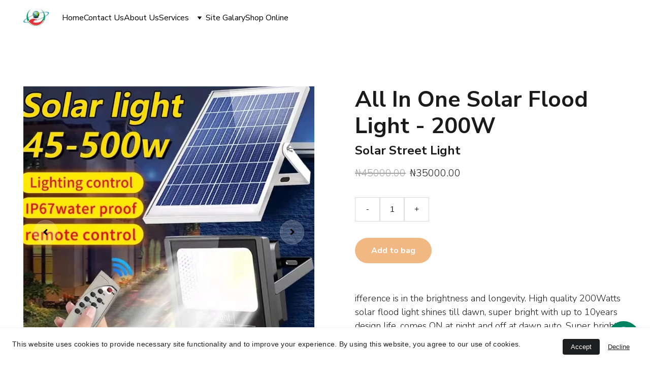

--- FILE ---
content_type: text/html
request_url: https://www.klizlucompsec.com/all-in-one-solar-flood-light-200w-z1lB9f
body_size: 38087
content:
<!DOCTYPE html><html lang="en"> <head><meta charset="utf-8"><meta name="viewport" content="width=device-width, initial-scale=1.0"><meta name="generator" content="Hostinger Website Builder"><!--[--><title>All In One Solar Flood Light - 200W | KLIZLU COMPSEC NIG. LTD.</title><meta name="description" content="ifference is in the brightness and longevity. High quality 200Watts solar flood light shines till dawn, super bright with up to 10years design life, comes ON at night and off at dawn auto. Super br..."><link rel="icon" size="16x16" href="https://assets.zyrosite.com/cdn-cgi/image/format=auto,w=16,h=16,fit=crop,f=png/YBg12q0VrOSyNBaK/cover1-mp8XEL2eE6UJv8rj.jpg"><link rel="icon" size="32x32" href="https://assets.zyrosite.com/cdn-cgi/image/format=auto,w=32,h=32,fit=crop,f=png/YBg12q0VrOSyNBaK/cover1-mp8XEL2eE6UJv8rj.jpg"><link rel="icon" size="192x192" href="https://assets.zyrosite.com/cdn-cgi/image/format=auto,w=192,h=192,fit=crop,f=png/YBg12q0VrOSyNBaK/cover1-mp8XEL2eE6UJv8rj.jpg"><link rel="apple-touch-icon" href="https://assets.zyrosite.com/cdn-cgi/image/format=auto,w=180,h=180,fit=crop,f=png/YBg12q0VrOSyNBaK/cover1-mp8XEL2eE6UJv8rj.jpg"><meta content="https://www.klizlucompsec.com/all-in-one-solar-flood-light-200w-z1lB9f" property="og:url"><link rel="canonical" href="https://www.klizlucompsec.com/all-in-one-solar-flood-light-200w-z1lB9f"><meta content="All In One Solar Flood Light - 200W | KLIZLU COMPSEC NIG. LTD." property="og:title"><meta name="twitter:title" content="All In One Solar Flood Light - 200W | KLIZLU COMPSEC NIG. LTD."><meta content="website" property="og:type"><meta property="og:description" content="ifference is in the brightness and longevity. High quality 200Watts solar flood light shines till dawn, super bright with up to 10years design life, comes ON at night and off at dawn auto. Super br..."><meta name="twitter:description" content="ifference is in the brightness and longevity. High quality 200Watts solar flood light shines till dawn, super bright with up to 10years design life, comes ON at night and off at dawn auto. Super br..."><meta property="og:site_name" content="KLIZLU COMPSEC NIG. LTD."><!----><meta content="https://cdn.zyrosite.com/cdn-cgi/image/format=auto,w=1440,h=756,fit=crop,f=jpeg/cdn-ecommerce/store_01GFNF39PFHZK9E7QRXWGA14ZY%2Fassets%2F1669649116162-Solar%2520Flood%2520Light%2520200W%25200.jpg" property="og:image"><meta content="https://cdn.zyrosite.com/cdn-cgi/image/format=auto,w=1440,h=756,fit=crop,f=jpeg/cdn-ecommerce/store_01GFNF39PFHZK9E7QRXWGA14ZY%2Fassets%2F1669649116162-Solar%2520Flood%2520Light%2520200W%25200.jpg" name="twitter:image"><meta content="All In One Solar Flood Light - 200W" property="og:image:alt"><meta content="All In One Solar Flood Light - 200W" name="twitter:image:alt"><meta name="twitter:card" content="summary_large_image"><!----><link rel="preconnect"><!----><!----><!----><!----><!--[--><link rel="alternate" hreflang="x-default" href="https://www.klizlucompsec.com/all-in-one-solar-flood-light-200w-z1lB9f"><!--]--><link href="https://cdn.zyrosite.com/u1/google-fonts/font-faces?family=Nunito+Sans:wght@300;400;700;800&amp;display=swap" rel="preconnect" crossorigin="true"><link href="https://cdn.zyrosite.com/u1/google-fonts/font-faces?family=Nunito+Sans:wght@300;400;700;800&amp;display=swap" rel="preload" as="style"><link href="https://cdn.zyrosite.com/u1/google-fonts/font-faces?family=Nunito+Sans:wght@300;400;700;800&amp;display=swap" rel="stylesheet" referrerpolicy="no-referrer"><!--]--><style></style><link rel="prefetch" href="https://assets.zyrosite.com/YBg12q0VrOSyNBaK/traffic.txt"><script>(function(){const postDate = null;

			const currentDate = new Date().setHours(0, 0, 0, 0);
			const postPublishDate = new Date(postDate).setHours(0, 0, 0, 0);

			if (postPublishDate && currentDate < postPublishDate) {
				window.location.replace('/');
			}
		})();</script><link rel="stylesheet" href="/_astro-1758580620887/_slug_.Dw-rGNTb.css">
<style>:root{--color-meteorite-dark: #2f1c6a;--color-meteorite-dark-2: #1F1346;--color-meteorite: #8c85ff;--color-meteorite-light: #d5dfff;--color-primary-dark: #5025d1;--color-primary: #673de6;--color-primary-light: #ebe4ff;--color-primary-charts: #B39EF3;--color-danger-dark: #d63163;--color-danger: #fc5185;--color-danger-light: #ffe8ef;--color-danger-charts: #FEA8C2;--color-warning-dark: #fea419;--color-warning-dark-2: #9F6000;--color-warning-charts: #FFD28C;--color-warning: #ffcd35;--color-warning-light: #fff8e2;--color-success-dark: #008361;--color-success: #00b090;--color-success-light: #def4f0;--color-dark: #1d1e20;--color-gray-dark: #36344d;--color-gray: #727586;--color-gray-border: #dadce0;--color-gray-light: #f2f3f6;--color-light: #fff;--color-azure: #357df9;--color-azure-light: #e3ebf9;--color-azure-dark: #265ab2;--color-indigo: #6366F1;--color-neutral-200: #D8DAE0}.whats-app-bubble{position:fixed;right:20px;bottom:24px;z-index:1000;display:flex;cursor:pointer;border-radius:100px;box-shadow:#00000026 0 4px 12px}#wtpQualitySign_fixedCSS,#wtpQualitySign_popupCSS{bottom:10px!important}#wtpQualitySign_fixedCSS{z-index:17!important}#wtpQualitySign_popupCSS{z-index:18!important}
</style></head> <script type="application/ld+json">{"@context":"https://schema.org/","@type":"Product","name":"All In One Solar Flood Light - 200W","image":"https://cdn.zyrosite.com/cdn-ecommerce/store_01GFNF39PFHZK9E7QRXWGA14ZY%2Fassets%2F1669649116162-Solar%2520Flood%2520Light%2520200W%25200.jpg","description":"ifference is in the brightness and longevity. High quality 200Watts solar flood light shines till dawn, super bright with up to 10years design life, comes ON at night and off at dawn auto. Super br...","offers":{"@type":"Offer","url":"https://www.klizlucompsec.com/all-in-one-solar-flood-light-200w-z1lB9f","priceCurrency":"ngn","price":"35000.00","availability":"https://schema.org/InStock"}}</script> <body> <div> <style>astro-island,astro-slot,astro-static-slot{display:contents}</style><script>(()=>{var e=async t=>{await(await t())()};(self.Astro||(self.Astro={})).only=e;window.dispatchEvent(new Event("astro:only"));})();</script><script>(()=>{var A=Object.defineProperty;var g=(i,o,a)=>o in i?A(i,o,{enumerable:!0,configurable:!0,writable:!0,value:a}):i[o]=a;var d=(i,o,a)=>g(i,typeof o!="symbol"?o+"":o,a);{let i={0:t=>m(t),1:t=>a(t),2:t=>new RegExp(t),3:t=>new Date(t),4:t=>new Map(a(t)),5:t=>new Set(a(t)),6:t=>BigInt(t),7:t=>new URL(t),8:t=>new Uint8Array(t),9:t=>new Uint16Array(t),10:t=>new Uint32Array(t),11:t=>1/0*t},o=t=>{let[l,e]=t;return l in i?i[l](e):void 0},a=t=>t.map(o),m=t=>typeof t!="object"||t===null?t:Object.fromEntries(Object.entries(t).map(([l,e])=>[l,o(e)]));class y extends HTMLElement{constructor(){super(...arguments);d(this,"Component");d(this,"hydrator");d(this,"hydrate",async()=>{var b;if(!this.hydrator||!this.isConnected)return;let e=(b=this.parentElement)==null?void 0:b.closest("astro-island[ssr]");if(e){e.addEventListener("astro:hydrate",this.hydrate,{once:!0});return}let c=this.querySelectorAll("astro-slot"),n={},h=this.querySelectorAll("template[data-astro-template]");for(let r of h){let s=r.closest(this.tagName);s!=null&&s.isSameNode(this)&&(n[r.getAttribute("data-astro-template")||"default"]=r.innerHTML,r.remove())}for(let r of c){let s=r.closest(this.tagName);s!=null&&s.isSameNode(this)&&(n[r.getAttribute("name")||"default"]=r.innerHTML)}let p;try{p=this.hasAttribute("props")?m(JSON.parse(this.getAttribute("props"))):{}}catch(r){let s=this.getAttribute("component-url")||"<unknown>",v=this.getAttribute("component-export");throw v&&(s+=` (export ${v})`),console.error(`[hydrate] Error parsing props for component ${s}`,this.getAttribute("props"),r),r}let u;await this.hydrator(this)(this.Component,p,n,{client:this.getAttribute("client")}),this.removeAttribute("ssr"),this.dispatchEvent(new CustomEvent("astro:hydrate"))});d(this,"unmount",()=>{this.isConnected||this.dispatchEvent(new CustomEvent("astro:unmount"))})}disconnectedCallback(){document.removeEventListener("astro:after-swap",this.unmount),document.addEventListener("astro:after-swap",this.unmount,{once:!0})}connectedCallback(){if(!this.hasAttribute("await-children")||document.readyState==="interactive"||document.readyState==="complete")this.childrenConnectedCallback();else{let e=()=>{document.removeEventListener("DOMContentLoaded",e),c.disconnect(),this.childrenConnectedCallback()},c=new MutationObserver(()=>{var n;((n=this.lastChild)==null?void 0:n.nodeType)===Node.COMMENT_NODE&&this.lastChild.nodeValue==="astro:end"&&(this.lastChild.remove(),e())});c.observe(this,{childList:!0}),document.addEventListener("DOMContentLoaded",e)}}async childrenConnectedCallback(){let e=this.getAttribute("before-hydration-url");e&&await import(e),this.start()}async start(){let e=JSON.parse(this.getAttribute("opts")),c=this.getAttribute("client");if(Astro[c]===void 0){window.addEventListener(`astro:${c}`,()=>this.start(),{once:!0});return}try{await Astro[c](async()=>{let n=this.getAttribute("renderer-url"),[h,{default:p}]=await Promise.all([import(this.getAttribute("component-url")),n?import(n):()=>()=>{}]),u=this.getAttribute("component-export")||"default";if(!u.includes("."))this.Component=h[u];else{this.Component=h;for(let f of u.split("."))this.Component=this.Component[f]}return this.hydrator=p,this.hydrate},e,this)}catch(n){console.error(`[astro-island] Error hydrating ${this.getAttribute("component-url")}`,n)}}attributeChangedCallback(){this.hydrate()}}d(y,"observedAttributes",["props"]),customElements.get("astro-island")||customElements.define("astro-island",y)}})();</script><astro-island uid="2gDNzq" component-url="/_astro-1758580620887/ClientHead.BGostSdS.js" component-export="default" renderer-url="/_astro-1758580620887/client.CofR2CvM.js" props="{&quot;page-noindex&quot;:[0],&quot;canonical-url&quot;:[0,&quot;https://www.klizlucompsec.com/all-in-one-solar-flood-light-200w-z1lB9f&quot;],&quot;site-meta&quot;:[0,{&quot;GAId&quot;:[0,&quot;-&quot;],&quot;version&quot;:[0,197],&quot;template&quot;:[0,&quot;generated&quot;],&quot;metaTitle&quot;:[0,&quot;KLIZLU COMPSEC NIG. LTD.&quot;],&quot;ogImageAlt&quot;:[0,&quot;&quot;],&quot;buttonSetId&quot;:[0,&quot;0&quot;],&quot;faviconPath&quot;:[0,&quot;cover1-mp8XEL2eE6UJv8rj.jpg&quot;],&quot;ogImagePath&quot;:[0,&quot;cover1-mp8XEL2eE6UJv8rj.jpg&quot;],&quot;defaultLocale&quot;:[0,&quot;system&quot;],&quot;ecommerceType&quot;:[0,&quot;zyro&quot;],&quot;faviconOrigin&quot;:[0,&quot;assets&quot;],&quot;googleAdSense&quot;:[0,&quot;&lt;script async src=\&quot;https://pagead2.googlesyndication.com/pagead/js/adsbygoogle.js?client=ca-pub-3238287302357940\&quot;\n     crossorigin=\&quot;anonymous\&quot;&gt;&lt;/script&gt;&quot;],&quot;ogImageOrigin&quot;:[0,&quot;assets&quot;],&quot;whatsAppNumber&quot;:[0,&quot;2348055354344&quot;],&quot;googleAnalytics&quot;:[0,&quot;G-EGFRYYFY2L&quot;],&quot;whatsAppMessage&quot;:[0,&quot;Welcome%20to%20Klizlu%20CompSec%20Nig.%20Ltd.%20%0AOnline%20Store.%0AWhat%20is%20your%20Order%20today?&quot;],&quot;ecommerceStoreId&quot;:[0,&quot;store_01GFNF39PFHZK9E7QRXWGA14ZY&quot;],&quot;isCookieBarEnabled&quot;:[0,true],&quot;typographyStylesId&quot;:[0,&quot;brooke&quot;],&quot;isPrivateModeActive&quot;:[0,false],&quot;demoEcommerceStoreId&quot;:[0,&quot;demo_01G0E9P2R0CFTNBWEEFCEV8EG5&quot;],&quot;shouldAddWWWPrefixToDomain&quot;:[0,true]}],&quot;domain&quot;:[0,&quot;www.klizlucompsec.com&quot;]}" ssr client="only" opts="{&quot;name&quot;:&quot;ClientHead&quot;,&quot;value&quot;:&quot;vue&quot;}"></astro-island> <script>(()=>{var e=async t=>{await(await t())()};(self.Astro||(self.Astro={})).load=e;window.dispatchEvent(new Event("astro:load"));})();</script><astro-island uid="1EHQNU" prefix="v1" component-url="/_astro-1758580620887/Page.BUwIUG1g.js" component-export="default" renderer-url="/_astro-1758580620887/client.CofR2CvM.js" props="{&quot;pageData&quot;:[0,{&quot;pages&quot;:[0,{&quot;home&quot;:[0,{&quot;meta&quot;:[0,{&quot;title&quot;:[0,&quot;KLIZLU COMPSEC NIG. LTD.&quot;],&quot;noindex&quot;:[0,false],&quot;keywords&quot;:[1,[[0,&quot;cctv, Cameras&quot;],[0,&quot;Solar, Inverter&quot;],[0,&quot;Sliding Gate, Electronic Fence&quot;]]],&quot;ogImageAlt&quot;:[0,&quot;&quot;],&quot;description&quot;:[0,&quot;CCTV, Cameras, Wifi, 4g/Wifi, solar, inverter, Charge Controllers, Fire Alarm System, Smoke Detector, Gas Detector, D5, D10, Gate Automation, Swing Gate Motor, Sliding Gate, Electric Fence, Home Automation&quot;],&quot;focusKeyword&quot;:[0,&quot;cctv, Cameras&quot;]}],&quot;name&quot;:[0,&quot;Home&quot;],&quot;slug&quot;:[0,&quot;zZy-qc&quot;],&quot;type&quot;:[0,&quot;default&quot;],&quot;blocks&quot;:[1,[[0,&quot;zGoQLC&quot;],[0,&quot;zOpo3N&quot;],[0,&quot;zx0V9V&quot;],[0,&quot;z_6l7y&quot;],[0,&quot;zWU9ze&quot;],[0,&quot;zklSE3&quot;],[0,&quot;zHhoJb&quot;],[0,&quot;zNUHHX&quot;],[0,&quot;zso0-s&quot;],[0,&quot;zxhoK9&quot;],[0,&quot;zKlxri&quot;],[0,&quot;zWwSNd&quot;],[0,&quot;zVkXfZ&quot;],[0,&quot;zxz0qh&quot;],[0,&quot;zz1H7H&quot;],[0,&quot;zGTyas&quot;],[0,&quot;zjGIIa&quot;],[0,&quot;zcUFOm&quot;],[0,&quot;zkQHM4&quot;],[0,&quot;zPCxHP&quot;]]],&quot;hiddenSlots&quot;:[1,[]]}],&quot;z-1qHa&quot;:[0,{&quot;meta&quot;:[0,{&quot;title&quot;:[0,&quot;8TB Western Digital Surveillance Hard Drive &quot;],&quot;description&quot;:[0,&quot;The 8TB Purple Pro 7200 rpm SATA III 3.5\&quot; Internal Surveillance Hard Drive from WD is designed for high-end AI-enabled recorders, video analytics appliances, deep-learning servers and cloud solutio...&quot;],&quot;ogImagePath&quot;:[0,&quot;https://cdn.zyrosite.com/cdn-ecommerce/store_01GFNF39PFHZK9E7QRXWGA14ZY%2Fassets%2F1669648004022-HDD%25208TB.jpg&quot;],&quot;ogImageOrigin&quot;:[0,&quot;other&quot;],&quot;ogImageAlt&quot;:[0,&quot;8TB Western Digital Surveillance Hard Drive &quot;]}],&quot;name&quot;:[0,&quot;8TB Western Digital Surveillance Hard Drive &quot;],&quot;type&quot;:[0,&quot;ecommerce-product&quot;],&quot;blocks&quot;:[1,[[0,&quot;zssD67&quot;]]],&quot;productId&quot;:[0,&quot;prod_01GJZCG2YVJW900MVJXX4S9Y7V&quot;],&quot;hiddenSlots&quot;:[1,[]],&quot;slug&quot;:[0,&quot;8tb-western-digital-surveillance-hard-drive--z-1qHa&quot;]}],&quot;z0JjxN&quot;:[0,{&quot;meta&quot;:[0,{&quot;title&quot;:[0,&quot;Motorola 2-Way Radio Walkie-Talkie&quot;],&quot;description&quot;:[0,&quot;Baofeng 2-Way Radio Walkie Talkie is a great gadget to have in your home for those camping trips with friends or the family. It has a talk range of 3-5km which makes it perfect for outdoor use. A w...&quot;],&quot;ogImagePath&quot;:[0,&quot;https://cdn.zyrosite.com/cdn-ecommerce/store_01GFNF39PFHZK9E7QRXWGA14ZY%2Fassets%2F1666102527839-Radio%25200GP366.jpg&quot;],&quot;ogImageOrigin&quot;:[0,&quot;other&quot;],&quot;ogImageAlt&quot;:[0,&quot;Motorola 2-Way Radio Walkie-Talkie&quot;]}],&quot;name&quot;:[0,&quot;Motorola 2-Way Radio Walkie-Talkie&quot;],&quot;type&quot;:[0,&quot;ecommerce-product&quot;],&quot;blocks&quot;:[1,[[0,&quot;zgoj4L&quot;]]],&quot;productId&quot;:[0,&quot;prod_01GFNH35WHTF7B5KK358S74GX7&quot;],&quot;hiddenSlots&quot;:[1,[]],&quot;slug&quot;:[0,&quot;baofeng-walkie-talkie-radio-z0JjxN&quot;]}],&quot;z0oIWr&quot;:[0,{&quot;meta&quot;:[0,{&quot;title&quot;:[0,&quot;Centurion Remote Control&quot;],&quot;description&quot;:[0,&quot;Fixed-coded remote systems – particularly those using dipswitches to set the code, are very easy to copy or clone. They also offer a very limited number of possible codes. In other words, these sys...&quot;],&quot;ogImagePath&quot;:[0,&quot;https://cdn.zyrosite.com/cdn-ecommerce/store_01GFNF39PFHZK9E7QRXWGA14ZY%2Fassets%2F1689516523495-Remote%20Control%20Centurion%20433MHz%204%20button.jpg&quot;],&quot;ogImageOrigin&quot;:[0,&quot;other&quot;],&quot;ogImageAlt&quot;:[0,&quot;Centurion Remote Control&quot;]}],&quot;name&quot;:[0,&quot;Centurion Remote Control&quot;],&quot;type&quot;:[0,&quot;ecommerce-product&quot;],&quot;blocks&quot;:[1,[[0,&quot;zBZaNp&quot;]]],&quot;productId&quot;:[0,&quot;prod_01H5FGN2YF4SRS92MVBSD558HH&quot;],&quot;hiddenSlots&quot;:[1,[]],&quot;slug&quot;:[0,&quot;centurion-remote-control&quot;]}],&quot;z1-v1D&quot;:[0,{&quot;meta&quot;:[0,{&quot;title&quot;:[0,&quot;3MP IP PoE Indoor 360 Degree Fisheye Camera&quot;],&quot;description&quot;:[0,&quot;Support ONVIF protocol.  Support 7 kinds of split mode  IR led, POE, WIFI optional Lens                                1/3\&quot; Fisheye lens, f=1.16mm, F=2.0Field of Vision                Horizontal 18...&quot;],&quot;ogImagePath&quot;:[0,&quot;https://cdn.zyrosite.com/cdn-ecommerce/store_01GFNF39PFHZK9E7QRXWGA14ZY%2Fassets%2F1666106641800-5MP%2520Fisheye%2520Panoramic%2520ONVIF%2520IP%2520Camera%25201.jpg&quot;],&quot;ogImageOrigin&quot;:[0,&quot;other&quot;],&quot;ogImageAlt&quot;:[0,&quot;3MP IP PoE Indoor 360 Degree Fisheye Camera&quot;]}],&quot;name&quot;:[0,&quot;3MP IP PoE Indoor 360 Degree Fisheye Camera&quot;],&quot;type&quot;:[0,&quot;ecommerce-product&quot;],&quot;blocks&quot;:[1,[[0,&quot;z0P--y&quot;]]],&quot;productId&quot;:[0,&quot;prod_01GFNV3T0TZCRVQBZ48JKFQD3K&quot;],&quot;hiddenSlots&quot;:[1,[]],&quot;slug&quot;:[0,&quot;indoor-360-degree-fisheye-camera-z1-v1D&quot;]}],&quot;z11WH8&quot;:[0,{&quot;meta&quot;:[0,{&quot;title&quot;:[0,&quot;Garrett Metal Detector&quot;],&quot;description&quot;:[0,&quot;A popular rugged, affordable, all-purpose security metal detector for a wide range of uses. This device can work with non-rechargeable or rechargeable batteries, as you prefer. It uses a single nor...&quot;],&quot;ogImagePath&quot;:[0,&quot;https://cdn.zyrosite.com/cdn-ecommerce/store_01GFNF39PFHZK9E7QRXWGA14ZY%2Fassets%2F1666883218610-Garrette%2520Metal%2520Detector.jpg&quot;],&quot;ogImageOrigin&quot;:[0,&quot;other&quot;],&quot;ogImageAlt&quot;:[0,&quot;Garrett Metal Detector&quot;]}],&quot;name&quot;:[0,&quot;Garrett Metal Detector&quot;],&quot;type&quot;:[0,&quot;ecommerce-product&quot;],&quot;blocks&quot;:[1,[[0,&quot;zRKvQw&quot;]]],&quot;productId&quot;:[0,&quot;prod_01GGCZQ2S0439WQ03V97XEAKNF&quot;],&quot;hiddenSlots&quot;:[1,[]],&quot;slug&quot;:[0,&quot;garrett-metal-detector-z11WH8&quot;]}],&quot;z1V2px&quot;:[0,{&quot;meta&quot;:[0,{&quot;title&quot;:[0,&quot;Nemtek WIZORD 4 Energizer&quot;],&quot;description&quot;:[0,&quot;Product detailsThe Wizord energizers have been field tested for many years and boast unsurpassed reliability. Simple to install and easy to maintain.Features• 3.7 Joule output energy (single zone)....&quot;],&quot;ogImagePath&quot;:[0,&quot;https://cdn.zyrosite.com/cdn-ecommerce/store_01GFNF39PFHZK9E7QRXWGA14ZY%2Fassets%2F1690382322772-energizer.jpg&quot;],&quot;ogImageOrigin&quot;:[0,&quot;other&quot;],&quot;ogImageAlt&quot;:[0,&quot;Nemtek WIZORD 4 Energizer&quot;]}],&quot;name&quot;:[0,&quot;Nemtek WIZORD 4 Energizer&quot;],&quot;type&quot;:[0,&quot;ecommerce-product&quot;],&quot;blocks&quot;:[1,[[0,&quot;zAQvFm&quot;]]],&quot;productId&quot;:[0,&quot;prod_01H69AJWVQ3XN2534MC7V2RHGN&quot;],&quot;hiddenSlots&quot;:[1,[]],&quot;slug&quot;:[0,&quot;nemtek-wizord-4-energizer&quot;]}],&quot;z1lB9f&quot;:[0,{&quot;meta&quot;:[0,{&quot;title&quot;:[0,&quot;All In One Solar Flood Light - 200W&quot;],&quot;description&quot;:[0,&quot;ifference is in the brightness and longevity. High quality 200Watts solar flood light shines till dawn, super bright with up to 10years design life, comes ON at night and off at dawn auto. Super br...&quot;],&quot;ogImagePath&quot;:[0,&quot;https://cdn.zyrosite.com/cdn-ecommerce/store_01GFNF39PFHZK9E7QRXWGA14ZY%2Fassets%2F1669649116162-Solar%2520Flood%2520Light%2520200W%25200.jpg&quot;],&quot;ogImageOrigin&quot;:[0,&quot;other&quot;],&quot;ogImageAlt&quot;:[0,&quot;All In One Solar Flood Light - 200W&quot;]}],&quot;name&quot;:[0,&quot;All In One Solar Flood Light - 200W&quot;],&quot;type&quot;:[0,&quot;ecommerce-product&quot;],&quot;blocks&quot;:[1,[[0,&quot;zmLi-F&quot;]]],&quot;productId&quot;:[0,&quot;prod_01GJZDH9TYQ3H64BP63YNMZ88W&quot;],&quot;hiddenSlots&quot;:[1,[]],&quot;slug&quot;:[0,&quot;all-in-one-solar-flood-light-200w-z1lB9f&quot;]}],&quot;z2IKPD&quot;:[0,{&quot;meta&quot;:[0,{&quot;title&quot;:[0,&quot;Intercomm&quot;],&quot;noindex&quot;:[0,false],&quot;keywords&quot;:[1,[[0,&quot;Safeguard Your Property with a Baggage Scanner: Protecting Premises&quot;],[0,&quot;Protecting Premises: Safeguard Your Property with a Baggage Scanner&quot;],[0,&quot;Baggage Scanners: Safeguarding Your Premises from Potential Threats&quot;]]],&quot;password&quot;:[0,&quot;&quot;],&quot;ogImageAlt&quot;:[0,&quot;&quot;],&quot;description&quot;:[0,&quot;Baggage Scanner, Burglary Alarm System, Fire Alarm System, Video Door Phone, Electric Fence System, Access Control, Solar Energy, Walkie Talkie,&quot;],&quot;ogImagePath&quot;:[0,null],&quot;focusKeyword&quot;:[0,&quot;Safeguard Your Property with a Baggage Scanner: Protecting Premises&quot;],&quot;ogImageOrigin&quot;:[0,null],&quot;passwordDesign&quot;:[0,&quot;default&quot;],&quot;passwordBackText&quot;:[0,&quot;Back to&quot;],&quot;passwordButtonText&quot;:[0,&quot;Enter&quot;],&quot;passwordHeadingText&quot;:[0,&quot;Guest area&quot;],&quot;passwordSubheadingText&quot;:[0,&quot;Please enter the password to access the page&quot;],&quot;passwordPlaceholderText&quot;:[0,&quot;Type password&quot;]}],&quot;name&quot;:[0,&quot;Shop Online&quot;],&quot;slug&quot;:[0,&quot;shop&quot;],&quot;type&quot;:[0,&quot;default&quot;],&quot;blocks&quot;:[1,[[0,&quot;zLx_bw&quot;]]],&quot;hiddenSlots&quot;:[1,[]]}],&quot;z3AYUs&quot;:[0,{&quot;meta&quot;:[0,{&quot;title&quot;:[0,&quot;Hikvision ds-7216hghi-m1 Turbo 16ch DVR&quot;],&quot;description&quot;:[0,&quot;16-ch 720p 1U H.265 DVRDeep learning based human and vehicle targets classification of Motion Detection 2.0H.265 Pro+/H.265 Pro/H.265 video compressionHDTVI/AHD/CVI/CVBS/IP video inputAudio via coa...&quot;],&quot;ogImagePath&quot;:[0,&quot;https://cdn.zyrosite.com/cdn-ecommerce/store_01GFNF39PFHZK9E7QRXWGA14ZY%2Fassets%2F1705504374971-ds-7216hghi-m1%200.jpg&quot;],&quot;ogImageOrigin&quot;:[0,&quot;other&quot;],&quot;ogImageAlt&quot;:[0,&quot;Hikvision ds-7216hghi-m1 Turbo 16ch DVR&quot;]}],&quot;name&quot;:[0,&quot;Hikvision ds-7216hghi-m1 Turbo 16ch DVR&quot;],&quot;type&quot;:[0,&quot;ecommerce-product&quot;],&quot;blocks&quot;:[1,[[0,&quot;zZlWJ0&quot;]]],&quot;productId&quot;:[0,&quot;prod_01HMBZR89JEP0WZ12XFM5Y6KFW&quot;],&quot;hiddenSlots&quot;:[1,[]],&quot;slug&quot;:[0,&quot;hikvision-ds-7216hghi-m1-turbo-16ch-dvr&quot;]}],&quot;z3EUhn&quot;:[0,{&quot;meta&quot;:[0,{&quot;title&quot;:[0,&quot;2MP Hikvision Smart Hybrid Light Audio Fixed Mini Bullet Camera&quot;],&quot;description&quot;:[0,&quot;2MP Smart Hybrid Light Audio Fixed Mini Bullet CameraHigh quality imaging with 2 MP, 1920×1080 resolution2.8 mm, 3.6 mm fixed focal lensUp to 25 m IR distance for bright night imagingUp to 20 m whi...&quot;],&quot;ogImagePath&quot;:[0,&quot;https://cdn.zyrosite.com/cdn-ecommerce/store_01GFNF39PFHZK9E7QRXWGA14ZY%2Fassets%2F1705496380370-DS-2CE70DF0T-LPFS%201.png&quot;],&quot;ogImageOrigin&quot;:[0,&quot;other&quot;],&quot;ogImageAlt&quot;:[0,&quot;2MP Hikvision Smart Hybrid Light Audio Fixed Mini Bullet Camera&quot;]}],&quot;name&quot;:[0,&quot;2MP Hikvision Smart Hybrid Light Audio Fixed Mini Bullet Camera&quot;],&quot;type&quot;:[0,&quot;ecommerce-product&quot;],&quot;blocks&quot;:[1,[[0,&quot;z_FmCP&quot;]]],&quot;productId&quot;:[0,&quot;prod_01HMBR42G9D9PMPCDYY41D1033&quot;],&quot;hiddenSlots&quot;:[1,[]],&quot;slug&quot;:[0,&quot;2mp-hikvision-smart-hybrid-light-audio-fixed-mini-bullet-camera&quot;]}],&quot;z44trm&quot;:[0,{&quot;meta&quot;:[0,{&quot;title&quot;:[0,&quot;Security Gadgets&quot;],&quot;ogImageAlt&quot;:[0,&quot;&quot;],&quot;description&quot;:[0,&quot;cctv, Camera, Wifi, 4g/wifi, solar, inverter, Charge Controllers, Fire Alarm System, Smoke Detector, Gas Detector, D5, D10, Gate Automation, Swing Gate Motor, Sliding Gate, Electric Fence, Home Automa&quot;],&quot;ogImagePath&quot;:[0,null],&quot;ogImageOrigin&quot;:[0,null]}],&quot;name&quot;:[0,&quot;Security&quot;],&quot;slug&quot;:[0,&quot;security&quot;],&quot;type&quot;:[0,&quot;default&quot;],&quot;blocks&quot;:[1,[[0,&quot;z1pvlr&quot;],[0,&quot;z6r9oo&quot;],[0,&quot;zqU9vE&quot;],[0,&quot;zNYDep&quot;],[0,&quot;zTJY2X&quot;],[0,&quot;zq1_QY&quot;],[0,&quot;zaCXLd&quot;]]],&quot;hiddenSlots&quot;:[1,[]]}],&quot;z4Gu8v&quot;:[0,{&quot;meta&quot;:[0,{&quot;title&quot;:[0,&quot;HDMI Cable 5 Meter&quot;],&quot;description&quot;:[0,&quot;Specifications:HDMI Cable 5 MeterReliably distribute 1080p video signals to your HDTV using this Select Series High Speed HDMI® Cable with Ethernet from Monoprice!This High Speed HDMI Cable is buil...&quot;],&quot;ogImagePath&quot;:[0,&quot;https://cdn.zyrosite.com/cdn-ecommerce/store_01GFNF39PFHZK9E7QRXWGA14ZY%2Fassets%2F1689779702699-hdmi%20cable%205m%200.jpg&quot;],&quot;ogImageOrigin&quot;:[0,&quot;other&quot;],&quot;ogImageAlt&quot;:[0,&quot;HDMI Cable 5 Meter&quot;]}],&quot;name&quot;:[0,&quot;HDMI Cable 5 Meter&quot;],&quot;type&quot;:[0,&quot;ecommerce-product&quot;],&quot;blocks&quot;:[1,[[0,&quot;zSjr0y&quot;]]],&quot;productId&quot;:[0,&quot;prod_01H5QBJTB747T2YT2T8DTW3QPC&quot;],&quot;hiddenSlots&quot;:[1,[]],&quot;slug&quot;:[0,&quot;hdmi-cable-5-meter&quot;]}],&quot;z5CXEA&quot;:[0,{&quot;meta&quot;:[0,{&quot;title&quot;:[0,&quot;Brand Rex CAT 6 90% COPPER CABLE - 305M&quot;],&quot;description&quot;:[0,&quot;This cable is made with a linear low-density polyethylene (LLDPE) jacket to protect the cable from water, and extreme temperatures. Four color-striped pairs make it easy to install and reduces alie...&quot;],&quot;ogImagePath&quot;:[0,&quot;https://cdn.zyrosite.com/cdn-ecommerce/store_01GFNF39PFHZK9E7QRXWGA14ZY%2Fassets%2F1718294311185-2a74df83-6ede-4a8e-bea9-0ca63c2f5513.jpg&quot;],&quot;ogImageOrigin&quot;:[0,&quot;other&quot;],&quot;ogImageAlt&quot;:[0,&quot;Brand Rex CAT 6 90% COPPER CABLE - 305M&quot;]}],&quot;name&quot;:[0,&quot;Brand Rex CAT 6 90% COPPER CABLE - 305M&quot;],&quot;type&quot;:[0,&quot;ecommerce-product&quot;],&quot;blocks&quot;:[1,[[0,&quot;zuwY3C&quot;]]],&quot;productId&quot;:[0,&quot;prod_01J095AMYNEJ3VHDRHWEG8QNK7&quot;],&quot;hiddenSlots&quot;:[1,[]],&quot;slug&quot;:[0,&quot;brand-rex-cat-6-90percent-copper-cable-305m&quot;]}],&quot;z5LFtD&quot;:[0,{&quot;date&quot;:[0,&quot;2024-05-14T12:35:17.718Z&quot;],&quot;meta&quot;:[0,{&quot;title&quot;:[0,&quot;Your blog post&quot;],&quot;ogImageAlt&quot;:[0,&quot;&quot;],&quot;description&quot;:[0,&quot;Blog post description.&quot;],&quot;ogImagePath&quot;:[0,&quot;https://cdn.zyrosite.com/cdn-builder-placeholders/blog/blog-placeholder-2.png&quot;],&quot;ogImageOrigin&quot;:[0,&quot;other&quot;]}],&quot;name&quot;:[0,&quot;Your blog post&quot;],&quot;slug&quot;:[0,&quot;blog-post3&quot;],&quot;type&quot;:[0,&quot;blog&quot;],&quot;blocks&quot;:[1,[[0,&quot;zeFLfz&quot;],[0,&quot;zwZuq-&quot;]]],&quot;isDraft&quot;:[0,false],&quot;categories&quot;:[1,[]],&quot;hiddenSlots&quot;:[1,[]],&quot;coverImageAlt&quot;:[0,&quot;&quot;],&quot;minutesToRead&quot;:[0,&quot;1&quot;],&quot;coverImagePath&quot;:[0,&quot;https://cdn.zyrosite.com/cdn-builder-placeholders/blog/blog-placeholder-2.png&quot;],&quot;coverImageOrigin&quot;:[0,&quot;other&quot;]}],&quot;z6A0ZN&quot;:[0,{&quot;meta&quot;:[0,{&quot;title&quot;:[0,&quot;Self Defense Jackknife Stun Gun&quot;],&quot;description&quot;:[0,&quot;Powerful flashlight with a hidden stun gun feature and attached knifeThree tactical light functions; High, Low, StrobeStun feature with hidden prongs that emit 20,000,000 volts of electricityCan sc...&quot;],&quot;ogImagePath&quot;:[0,&quot;https://cdn.zyrosite.com/cdn-ecommerce/store_01GFNF39PFHZK9E7QRXWGA14ZY%2Fassets%2F1666274844389-STUNKNIFEE.jpg&quot;],&quot;ogImageOrigin&quot;:[0,&quot;other&quot;],&quot;ogImageAlt&quot;:[0,&quot;Self Defense Jackknife Stun Gun&quot;]}],&quot;name&quot;:[0,&quot;Self Defense Jackknife Stun Gun&quot;],&quot;type&quot;:[0,&quot;ecommerce-product&quot;],&quot;blocks&quot;:[1,[[0,&quot;zrIQ5o&quot;]]],&quot;productId&quot;:[0,&quot;prod_01GFTVH2NXCQG0XT2GECVN4EXF&quot;],&quot;hiddenSlots&quot;:[1,[]],&quot;slug&quot;:[0,&quot;self-defense-jackknife-stun-gun-z6A0ZN&quot;]}],&quot;z6xMWe&quot;:[0,{&quot;meta&quot;:[0,{&quot;title&quot;:[0,&quot;Spy 360 Degree Bulb Camera&quot;],&quot;description&quot;:[0,&quot;Material: ABS (Acrylonitrile Butadiene Styrene)Resolution: 1920x1080Pixel: 2 Million PixelsInterface: E27 screw connectorLens: 1.29mm / PUWELL fisheye lensPerspective angle: Horizontal 185 °/ verti...&quot;],&quot;ogImagePath&quot;:[0,&quot;https://cdn.zyrosite.com/cdn-ecommerce/store_01GFNF39PFHZK9E7QRXWGA14ZY%2Fassets%2F1666274584823-Bulb%2520Cam.jpg&quot;],&quot;ogImageOrigin&quot;:[0,&quot;other&quot;],&quot;ogImageAlt&quot;:[0,&quot;Spy 360 Degree Bulb Camera&quot;]}],&quot;name&quot;:[0,&quot;Spy 360 Degree Bulb Camera&quot;],&quot;type&quot;:[0,&quot;ecommerce-product&quot;],&quot;blocks&quot;:[1,[[0,&quot;zh0Jl0&quot;]]],&quot;productId&quot;:[0,&quot;prod_01GFTVCNRCX6K3T3M1DQ3EHAM9&quot;],&quot;hiddenSlots&quot;:[1,[]],&quot;slug&quot;:[0,&quot;spy-360-degree-bulb-camera-z6xMWe&quot;]}],&quot;z7mTWC&quot;:[0,{&quot;meta&quot;:[0,{&quot;title&quot;:[0,&quot;Wireless Smoke Detector&quot;],&quot;description&quot;:[0,&quot;This Wireless addressable smoke detectors are designed with sensors that offer a wide smoke sensitivity range to detect smoke based on principle of photoelectric effect.Wireless fire alarm systems ...&quot;],&quot;ogImagePath&quot;:[0,&quot;https://cdn.zyrosite.com/cdn-ecommerce/store_01GFNF39PFHZK9E7QRXWGA14ZY%2Fassets%2F1666106213177-444Smoke-Alarm-Detector-PRODUCT.jpg&quot;],&quot;ogImageOrigin&quot;:[0,&quot;other&quot;],&quot;ogImageAlt&quot;:[0,&quot;Wireless Smoke Detector&quot;]}],&quot;name&quot;:[0,&quot;Wireless Smoke Detector&quot;],&quot;type&quot;:[0,&quot;ecommerce-product&quot;],&quot;blocks&quot;:[1,[[0,&quot;zoYKmZ&quot;]]],&quot;productId&quot;:[0,&quot;prod_01GFNTQ80ENYS2ZAJ9K8WYR8DK&quot;],&quot;hiddenSlots&quot;:[1,[]],&quot;slug&quot;:[0,&quot;wireless-smoke-detector-z7mTWC&quot;]}],&quot;z80abA&quot;:[0,{&quot;meta&quot;:[0,{&quot;title&quot;:[0,&quot;Siren Alarm&quot;],&quot;description&quot;:[0,&quot;KEY FEATURESMade of high ABS material, and very durable Connect 12V DC power can emit 110 dB alarm sound. Plastic base, and with 6 holes, can be fixed firmly. The nut between the body and the base ...&quot;],&quot;ogImagePath&quot;:[0,&quot;https://cdn.zyrosite.com/cdn-ecommerce/store_01GFNF39PFHZK9E7QRXWGA14ZY%2Fassets%2F1690385842540-big%20siren%20white.jpg&quot;],&quot;ogImageOrigin&quot;:[0,&quot;other&quot;],&quot;ogImageAlt&quot;:[0,&quot;Siren Alarm&quot;]}],&quot;name&quot;:[0,&quot;Siren Alarm&quot;],&quot;type&quot;:[0,&quot;ecommerce-product&quot;],&quot;blocks&quot;:[1,[[0,&quot;zMBVDS&quot;]]],&quot;productId&quot;:[0,&quot;prod_01H69EJPM6W9W41DQ19XSN67V0&quot;],&quot;hiddenSlots&quot;:[1,[]],&quot;slug&quot;:[0,&quot;siren-alarm&quot;]}],&quot;z9in0s&quot;:[0,{&quot;meta&quot;:[0,{&quot;title&quot;:[0,&quot;Under Vehicle Search Mirror&quot;],&quot;description&quot;:[0,&quot;Be used to detect Hidden Explosive in vehicles , machine , warehouse, school ,and factory equipment where can not be detect easily , It can be used in airport security, parking detecting , Military...&quot;],&quot;ogImagePath&quot;:[0,&quot;https://cdn.zyrosite.com/cdn-ecommerce/store_01GFNF39PFHZK9E7QRXWGA14ZY%2Fassets%2F1675956460564-Under%2520vehicle%2520inspection%252011.jpg&quot;],&quot;ogImageOrigin&quot;:[0,&quot;other&quot;],&quot;ogImageAlt&quot;:[0,&quot;Under Vehicle Search Mirror&quot;]}],&quot;name&quot;:[0,&quot;Under Vehicle Search Mirror&quot;],&quot;type&quot;:[0,&quot;ecommerce-product&quot;],&quot;blocks&quot;:[1,[[0,&quot;zwimRs&quot;]]],&quot;productId&quot;:[0,&quot;prod_01GRVCT2AGFV64TCJ6MYNVSP69&quot;],&quot;hiddenSlots&quot;:[1,[]],&quot;slug&quot;:[0,&quot;under-vehicle-search-mirror-z9in0s&quot;]}],&quot;zAAJQC&quot;:[0,{&quot;meta&quot;:[0,{&quot;title&quot;:[0,&quot;SYSTIMAX GIGASPEED CAT 6 100% COPPER CABLE - 305M&quot;],&quot;description&quot;:[0,&quot;SYSTIMAX GIGASPEED CAT 6 100% COPPER CABLE - 305MSystimax Cat 6  305 meters Cable has a fast and reliable connection. Systimax Cat6 patch cord also has a bright colour for easy recognition with twi...&quot;],&quot;ogImagePath&quot;:[0,&quot;https://cdn.zyrosite.com/cdn-ecommerce/store_01GFNF39PFHZK9E7QRXWGA14ZY%2Fassets%2F1718292930827-UTP-Systimax-Cat-6-Cable%201.jpg&quot;],&quot;ogImageOrigin&quot;:[0,&quot;other&quot;],&quot;ogImageAlt&quot;:[0,&quot;SYSTIMAX GIGASPEED CAT 6 100% COPPER CABLE - 305M&quot;]}],&quot;name&quot;:[0,&quot;SYSTIMAX GIGASPEED CAT 6 100% COPPER CABLE - 305M&quot;],&quot;type&quot;:[0,&quot;ecommerce-product&quot;],&quot;blocks&quot;:[1,[[0,&quot;zN_MRa&quot;]]],&quot;productId&quot;:[0,&quot;prod_01J094350J5DMRZP8XMXGEER77&quot;],&quot;hiddenSlots&quot;:[1,[]],&quot;slug&quot;:[0,&quot;systimax-gigaspeed-cat-6-100percent-copper-cable-305m&quot;]}],&quot;zAR6C0&quot;:[0,{&quot;meta&quot;:[0,{&quot;title&quot;:[0,&quot;Nemtek Warning/Danger Sign&quot;],&quot;description&quot;:[0,&quot;DescriptionWarning signs must be placed along the fence line to warn of the existence of an electrified fence. These must be placed at 10m intervals along the fence, at gate ways or whenever there ...&quot;],&quot;ogImagePath&quot;:[0,&quot;https://cdn.zyrosite.com/cdn-ecommerce/store_01GFNF39PFHZK9E7QRXWGA14ZY%2Fassets%2F1690383189993-Danger%20Sign%201.jpg&quot;],&quot;ogImageOrigin&quot;:[0,&quot;other&quot;],&quot;ogImageAlt&quot;:[0,&quot;Nemtek Warning/Danger Sign&quot;]}],&quot;name&quot;:[0,&quot;Nemtek Warning/Danger Sign&quot;],&quot;type&quot;:[0,&quot;ecommerce-product&quot;],&quot;blocks&quot;:[1,[[0,&quot;z7AURH&quot;]]],&quot;productId&quot;:[0,&quot;prod_01H69B4ZAPF77P3D9CJAC54GYX&quot;],&quot;hiddenSlots&quot;:[1,[]],&quot;slug&quot;:[0,&quot;nemtek-warningdanger-sign&quot;]}],&quot;zBYRYV&quot;:[0,{&quot;meta&quot;:[0,{&quot;title&quot;:[0,&quot;Garrett Walk Through Metal Detector - PD6500i&quot;],&quot;description&quot;:[0,&quot;WALK THROUGH METAL DETECTOR:This is door-sized equipment which detects the presence of concealed weapons which may be carried along by person who wants to get across the gadget to the other side wh...&quot;],&quot;ogImagePath&quot;:[0,&quot;https://cdn.zyrosite.com/cdn-ecommerce/store_01GFNF39PFHZK9E7QRXWGA14ZY%2Fassets%2F1666106087041-Walk%2520through%2520metal%2520detector0.jpg&quot;],&quot;ogImageOrigin&quot;:[0,&quot;other&quot;],&quot;ogImageAlt&quot;:[0,&quot;Garrett Walk Through Metal Detector - PD6500i&quot;]}],&quot;name&quot;:[0,&quot;Garrett Walk Through Metal Detector - PD6500i&quot;],&quot;type&quot;:[0,&quot;ecommerce-product&quot;],&quot;blocks&quot;:[1,[[0,&quot;zyWdwI&quot;]]],&quot;productId&quot;:[0,&quot;prod_01GFNTK8CCWSH2SRHMTFNAG41J&quot;],&quot;hiddenSlots&quot;:[1,[]],&quot;slug&quot;:[0,&quot;garrett-walk-through-metal-detector-pd6500i-zBYRYV&quot;]}],&quot;zBk3Wd&quot;:[0,{&quot;meta&quot;:[0,{&quot;title&quot;:[0,&quot;Spy Camera&quot;],&quot;description&quot;:[0,&quot;Camera: This is a WIFI camera. There is no distance limitation for you to view or record live videos after you complete the network configuration on your smartphone APP in the HDwificam Pro mode. Y...&quot;],&quot;ogImagePath&quot;:[0,&quot;https://cdn.zyrosite.com/cdn-ecommerce/store_01GFNF39PFHZK9E7QRXWGA14ZY%2Fassets%2F1689514077349-SPY%20mini-camera-wifi-camera-video-wifi.jpg&quot;],&quot;ogImageOrigin&quot;:[0,&quot;other&quot;],&quot;ogImageAlt&quot;:[0,&quot;Spy Camera&quot;]}],&quot;name&quot;:[0,&quot;Spy Camera&quot;],&quot;type&quot;:[0,&quot;ecommerce-product&quot;],&quot;blocks&quot;:[1,[[0,&quot;zfbWXb&quot;]]],&quot;productId&quot;:[0,&quot;prod_01H5FEAYT20XVEANFNYF0CJSPX&quot;],&quot;hiddenSlots&quot;:[1,[]],&quot;slug&quot;:[0,&quot;spy-camera1&quot;]}],&quot;zByYMl&quot;:[0,{&quot;meta&quot;:[0,{&quot;title&quot;:[0,&quot;Power Adapter 1A&quot;],&quot;description&quot;:[0,&quot;Product detailsIt is 12VDC 1A.It can work in low temperature environment and has a long service life.It has a good insulation properties, and a high dielectric strength.Input Voltage: 100-240V ACOu...&quot;],&quot;ogImagePath&quot;:[0,&quot;https://cdn.zyrosite.com/cdn-ecommerce/store_01GFNF39PFHZK9E7QRXWGA14ZY%2Fassets%2F1689781099922-Adapter%201a.jpg&quot;],&quot;ogImageOrigin&quot;:[0,&quot;other&quot;],&quot;ogImageAlt&quot;:[0,&quot;Power Adapter 1A&quot;]}],&quot;name&quot;:[0,&quot;Power Adapter 1A&quot;],&quot;type&quot;:[0,&quot;ecommerce-product&quot;],&quot;blocks&quot;:[1,[[0,&quot;zeLH3k&quot;]]],&quot;productId&quot;:[0,&quot;prod_01H5QCXBAS2QNGZRRTJ4HB83E5&quot;],&quot;hiddenSlots&quot;:[1,[]],&quot;slug&quot;:[0,&quot;power-adapter-1a&quot;]}],&quot;zCqOhM&quot;:[0,{&quot;meta&quot;:[0,{&quot;title&quot;:[0,&quot;Hikvision DVR DS-7208HGHI-M1&quot;],&quot;description&quot;:[0,&quot;8-ch 720p 1U H.265 DVRDeep learning based human and vehicle targets classification of Motion Detection 2.0H.265 Pro+/H.265 Pro/H.265 video compressionHDTVI/AHD/CVI/CVBS/IP video inputAudio via coax...&quot;],&quot;ogImagePath&quot;:[0,&quot;https://cdn.zyrosite.com/cdn-ecommerce/store_01GFNF39PFHZK9E7QRXWGA14ZY%2Fassets%2F1705503161282-DS-7208HGHI-F1b.jpg&quot;],&quot;ogImageOrigin&quot;:[0,&quot;other&quot;],&quot;ogImageAlt&quot;:[0,&quot;Hikvision DVR DS-7208HGHI-M1&quot;]}],&quot;name&quot;:[0,&quot;Hikvision DVR DS-7208HGHI-M1&quot;],&quot;type&quot;:[0,&quot;ecommerce-product&quot;],&quot;blocks&quot;:[1,[[0,&quot;zE54PJ&quot;]]],&quot;productId&quot;:[0,&quot;prod_01HMBYJ82X2BR2VT8YGJG2G3MG&quot;],&quot;hiddenSlots&quot;:[1,[]],&quot;slug&quot;:[0,&quot;hikvision-dvr-ds-7208hghi-m1&quot;]}],&quot;zDU9MV&quot;:[0,{&quot;meta&quot;:[0,{&quot;title&quot;:[0,&quot;8 Ports POE (Power Over Ethernet) Switch&quot;],&quot;description&quot;:[0,&quot;LED indicators for PoE power and link/activity for ease of use.8 POE ports &amp; 2 Uplink, complies with IEEE 802.3af IEEE 802.3at standards.8+1 10/100Mbps Auto-Negotiation RJ45 ports supporting Auto-M...&quot;],&quot;ogImagePath&quot;:[0,&quot;https://cdn.zyrosite.com/cdn-ecommerce/store_01GFNF39PFHZK9E7QRXWGA14ZY%2Fassets%2F1675957567159-POE%2520Switch%252008.jpg&quot;],&quot;ogImageOrigin&quot;:[0,&quot;other&quot;],&quot;ogImageAlt&quot;:[0,&quot;8 Ports POE (Power Over Ethernet) Switch&quot;]}],&quot;name&quot;:[0,&quot;8 Ports POE (Power Over Ethernet) Switch&quot;],&quot;type&quot;:[0,&quot;ecommerce-product&quot;],&quot;blocks&quot;:[1,[[0,&quot;z4GqFk&quot;]]],&quot;productId&quot;:[0,&quot;prod_01GRVDQCBYEQ18MQXNR9Q4BZN8&quot;],&quot;hiddenSlots&quot;:[1,[]],&quot;slug&quot;:[0,&quot;8-ports-poe-power-over-ethernet-switch-zdu9mv&quot;]}],&quot;zDbCUm&quot;:[0,{&quot;meta&quot;:[0,{&quot;title&quot;:[0,&quot;Universal SIM 4G LTE WiFi Router 300Mbps High-speed Wireless Router&quot;],&quot;description&quot;:[0,&quot;Features:Support IEEE 802.11b/g/n network protocol, the transmission rate up to 300Mbps, stable and .The router can be used via the network cable, or insert the SIM card to enjoy wireless network.2...&quot;],&quot;ogImagePath&quot;:[0,&quot;https://cdn.zyrosite.com/cdn-ecommerce/store_01GFNF39PFHZK9E7QRXWGA14ZY%2Fassets%2F1669736359557-4g%2520Router.jpg&quot;],&quot;ogImageOrigin&quot;:[0,&quot;other&quot;],&quot;ogImageAlt&quot;:[0,&quot;Universal SIM 4G LTE WiFi Router 300Mbps High-speed Wireless Router&quot;]}],&quot;name&quot;:[0,&quot;Universal SIM 4G LTE WiFi Router 300Mbps High-speed Wireless Router&quot;],&quot;type&quot;:[0,&quot;ecommerce-product&quot;],&quot;blocks&quot;:[1,[[0,&quot;zNDSOK&quot;]]],&quot;productId&quot;:[0,&quot;prod_01GK20T78V62301516JQ9Y3887&quot;],&quot;hiddenSlots&quot;:[1,[]],&quot;slug&quot;:[0,&quot;universal-sim-4g-lte-wifi-router-300mbps-high-speed-wireless-router-zDbCUm&quot;]}],&quot;zDiiDO&quot;:[0,{&quot;meta&quot;:[0,{&quot;title&quot;:[0,&quot;2TB Western Digital Surveillance Hard Drive &quot;],&quot;description&quot;:[0,&quot;WD Purple Surveillance Storage offers exclusive AllFrame technology to bring you premium reliability and peace-of-mind when installing your home or small to medium business security system. WD Purp...&quot;],&quot;ogImagePath&quot;:[0,&quot;https://cdn.zyrosite.com/cdn-ecommerce/store_01GFNF39PFHZK9E7QRXWGA14ZY%2Fassets%2F1669647618138-HDD%25202TB.jpg&quot;],&quot;ogImageOrigin&quot;:[0,&quot;other&quot;],&quot;ogImageAlt&quot;:[0,&quot;2TB Western Digital Surveillance Hard Drive &quot;]}],&quot;name&quot;:[0,&quot;2TB Western Digital Surveillance Hard Drive &quot;],&quot;type&quot;:[0,&quot;ecommerce-product&quot;],&quot;blocks&quot;:[1,[[0,&quot;z2VrL7&quot;]]],&quot;productId&quot;:[0,&quot;prod_01GJZC42AQG81S0FRKQ2FTMGCK&quot;],&quot;hiddenSlots&quot;:[1,[]],&quot;slug&quot;:[0,&quot;2tb-western-digital-surveillance-hard-drive--zDiiDO&quot;]}],&quot;zDz0zg&quot;:[0,{&quot;meta&quot;:[0,{&quot;title&quot;:[0,&quot;Siren Alarm&quot;],&quot;description&quot;:[0,&quot;This is a loud noise making device. Civil defense sirens are mounted in fixed locations and used to warn of natural disasters or attacks. Sirens are used on emergency service vehicles such as ambul...&quot;],&quot;ogImagePath&quot;:[0,&quot;https://cdn.zyrosite.com/cdn-ecommerce/store_01GFNF39PFHZK9E7QRXWGA14ZY%2Fassets%2F1690386962513-Siren%20Small.jpg&quot;],&quot;ogImageOrigin&quot;:[0,&quot;other&quot;],&quot;ogImageAlt&quot;:[0,&quot;Siren Alarm&quot;]}],&quot;name&quot;:[0,&quot;Siren Alarm&quot;],&quot;type&quot;:[0,&quot;ecommerce-product&quot;],&quot;blocks&quot;:[1,[[0,&quot;zrI8-N&quot;]]],&quot;productId&quot;:[0,&quot;prod_01H69ENY4WBS9G7R0Y1PY3BDH8&quot;],&quot;hiddenSlots&quot;:[1,[]],&quot;slug&quot;:[0,&quot;siren-alarm1&quot;]}],&quot;zEXvwr&quot;:[0,{&quot;meta&quot;:[0,{&quot;title&quot;:[0,&quot;Fancy Solar Fence &amp; Wall Light&quot;],&quot;description&quot;:[0,&quot;This All In One 60W Outdoor Waterproof solar Fence/Wall comes with remote control is specially designed to illuminate your Outdoor Wall and Mostly on the Fence i.e in each Inbetween pillars of each...&quot;],&quot;ogImagePath&quot;:[0,&quot;https://cdn.zyrosite.com/cdn-ecommerce/store_01GFNF39PFHZK9E7QRXWGA14ZY%2Fassets%2F1666275290499-Solar%2520Fence%2520Light.jpg&quot;],&quot;ogImageOrigin&quot;:[0,&quot;other&quot;],&quot;ogImageAlt&quot;:[0,&quot;Fancy Solar Fence &amp; Wall Light&quot;]}],&quot;name&quot;:[0,&quot;Fancy Solar Fence &amp; Wall Light&quot;],&quot;type&quot;:[0,&quot;ecommerce-product&quot;],&quot;blocks&quot;:[1,[[0,&quot;zMGkAK&quot;]]],&quot;productId&quot;:[0,&quot;prod_01GFTVZP3FGJ0NV1YJAFD5TXE4&quot;],&quot;hiddenSlots&quot;:[1,[]],&quot;slug&quot;:[0,&quot;fancy-solar-fence-and-wall-light-zEXvwr&quot;]}],&quot;zFOyht&quot;:[0,{&quot;meta&quot;:[0,{&quot;title&quot;:[0,&quot;360 Degree Panoromic Wifi Fish Eye Camera&quot;],&quot;description&quot;:[0,&quot;*360°panoramic camera:HD 1080P LED bulb wireless 360 degree panoramic camera without blind area,which can give it well coverage of the entire room to monitor each and every corner of your home and ...&quot;],&quot;ogImagePath&quot;:[0,&quot;https://cdn.zyrosite.com/cdn-ecommerce/store_01GFNF39PFHZK9E7QRXWGA14ZY%2Fassets%2F1669649354377-Wifi%2520360%2520camera.jpg&quot;],&quot;ogImageOrigin&quot;:[0,&quot;other&quot;],&quot;ogImageAlt&quot;:[0,&quot;360 Degree Panoromic Wifi Fish Eye Camera&quot;]}],&quot;name&quot;:[0,&quot;360 Degree Panoromic Wifi Fish Eye Camera&quot;],&quot;type&quot;:[0,&quot;ecommerce-product&quot;],&quot;blocks&quot;:[1,[[0,&quot;z0KEmU&quot;]]],&quot;productId&quot;:[0,&quot;prod_01GJZDSA8MJ886T9HQG9CBZQ2E&quot;],&quot;hiddenSlots&quot;:[1,[]],&quot;slug&quot;:[0,&quot;360-degree-panoromic-wifi-fish-eye-camera-zFOyht&quot;]}],&quot;zFgJf9&quot;:[0,{&quot;meta&quot;:[0,{&quot;title&quot;:[0,&quot;Address&quot;],&quot;ogImageAlt&quot;:[0,&quot;&quot;],&quot;description&quot;:[0,&quot;Address\nShop B25/B28, Lungi Multipurpose International Market, Mami III, Lungi Barrack, Abuja.\n21 Blantyre Street, Beside Barcelona Hotel, Wuse 2, Abuja.\n+234 8036 4496 52\n+234 8055 3543 44\nwww.klizlu&quot;],&quot;ogImagePath&quot;:[0,null],&quot;ogImageOrigin&quot;:[0,null]}],&quot;name&quot;:[0,&quot;About Us&quot;],&quot;slug&quot;:[0,&quot;about-us&quot;],&quot;type&quot;:[0,&quot;default&quot;],&quot;blocks&quot;:[1,[[0,&quot;zTwMAT&quot;]]],&quot;hiddenSlots&quot;:[1,[]]}],&quot;zFqlaY&quot;:[0,{&quot;meta&quot;:[0,{&quot;title&quot;:[0,&quot;5MP Passive Video Balun&quot;],&quot;description&quot;:[0,&quot;5MP CCTV Video UTP Connector Video HD Balun Transceivers Compatible with HD-CVI, HD-TVI, HD-AHD Signal. Resolution : 720P / 960P / 1080P / 3MP / 4MP / 5MP Protect your home and family, 24 hours a d...&quot;],&quot;ogImagePath&quot;:[0,&quot;https://cdn.zyrosite.com/cdn-ecommerce/store_01GFNF39PFHZK9E7QRXWGA14ZY%2Fassets%2F1689511056593-balun%205mp.jpg&quot;],&quot;ogImageOrigin&quot;:[0,&quot;other&quot;],&quot;ogImageAlt&quot;:[0,&quot;5MP Passive Video Balun&quot;]}],&quot;name&quot;:[0,&quot;5MP Passive Video Balun&quot;],&quot;type&quot;:[0,&quot;ecommerce-product&quot;],&quot;blocks&quot;:[1,[[0,&quot;zUwi7p&quot;]]],&quot;productId&quot;:[0,&quot;prod_01H5FBJFZQW6N569TVKW0Y222A&quot;],&quot;hiddenSlots&quot;:[1,[]],&quot;slug&quot;:[0,&quot;5mp-passive-video-balun&quot;]}],&quot;zFxBQf&quot;:[0,{&quot;meta&quot;:[0,{&quot;title&quot;:[0,&quot;Hikvision 16 Way Power Supply Box With Power Cord&quot;],&quot;description&quot;:[0,&quot;HIKVISION 16-WAY POWER SUPPLY Product DescriptionHikvision Ds-2FA120A-DW-IN comes with 12volt DC 10 AmpsBIS ApprovedHighly Integrated SMPS Switcher I.C DesignSurge Protection, Over Temperature Prot...&quot;],&quot;ogImagePath&quot;:[0,&quot;https://cdn.zyrosite.com/cdn-ecommerce/store_01GFNF39PFHZK9E7QRXWGA14ZY%2Fassets%2F1689778442171-power%20supply%2016ways%20Hik.jpg&quot;],&quot;ogImageOrigin&quot;:[0,&quot;other&quot;],&quot;ogImageAlt&quot;:[0,&quot;Hikvision 16 Way Power Supply Box With Power Cord&quot;]}],&quot;name&quot;:[0,&quot;Hikvision 16 Way Power Supply Box With Power Cord&quot;],&quot;type&quot;:[0,&quot;ecommerce-product&quot;],&quot;blocks&quot;:[1,[[0,&quot;zcKtKM&quot;]]],&quot;productId&quot;:[0,&quot;prod_01H5QABQ9N1NQA04VSJZEBYV8V&quot;],&quot;hiddenSlots&quot;:[1,[]],&quot;slug&quot;:[0,&quot;hikvision-16-way-power-supply-box-with-power-cord&quot;]}],&quot;zGbnGr&quot;:[0,{&quot;meta&quot;:[0,{&quot;title&quot;:[0,&quot;4 Channel CCTV Power Supply DC 12V. With Splitter Fuse Box&quot;],&quot;description&quot;:[0,&quot;The 4 Channel Fused 12V DC CCTV Power Supply (CCTV Central Power) offers a more professional alternative to individual power adapters, for powering 4 CCTV cameras indoor and outdoor. Mounting flang...&quot;],&quot;ogImagePath&quot;:[0,&quot;https://cdn.zyrosite.com/cdn-ecommerce/store_01GFNF39PFHZK9E7QRXWGA14ZY%2Fassets%2F1689774861645-power%20supply%204ways.jpg&quot;],&quot;ogImageOrigin&quot;:[0,&quot;other&quot;],&quot;ogImageAlt&quot;:[0,&quot;4 Channel CCTV Power Supply DC 12V. With Splitter Fuse Box&quot;]}],&quot;name&quot;:[0,&quot;4 Channel CCTV Power Supply DC 12V. With Splitter Fuse Box&quot;],&quot;type&quot;:[0,&quot;ecommerce-product&quot;],&quot;blocks&quot;:[1,[[0,&quot;zq4Nkh&quot;]]],&quot;productId&quot;:[0,&quot;prod_01H5Q7050JZDPXFB365M41JZHX&quot;],&quot;hiddenSlots&quot;:[1,[]],&quot;slug&quot;:[0,&quot;4-channel-cctv-power-supply-dc-12v-with-splitter-fuse-box&quot;]}],&quot;zHKZ44&quot;:[0,{&quot;meta&quot;:[0,{&quot;title&quot;:[0,&quot;D5, Boom Barrier, Swing Gate Motor Centurion Chargers&quot;],&quot;description&quot;:[0,&quot;Replacement 2Amps Switch Mode power supply charger for Centurion D5, Boom Barrier, Swing Gate Motor  Chargers Gate Operators.FeaturesSwitch Mode Charger 2VInput Voltage90V at 1.5 Amps 240V at 1.8 A...&quot;],&quot;ogImagePath&quot;:[0,&quot;https://cdn.zyrosite.com/cdn-ecommerce/store_01GFNF39PFHZK9E7QRXWGA14ZY%2Fassets%2F1691411806654-D5%20charger.jpg&quot;],&quot;ogImageOrigin&quot;:[0,&quot;other&quot;],&quot;ogImageAlt&quot;:[0,&quot;D5, Boom Barrier, Swing Gate Motor Centurion Chargers&quot;]}],&quot;name&quot;:[0,&quot;D5, Boom Barrier, Swing Gate Motor Centurion Chargers&quot;],&quot;type&quot;:[0,&quot;ecommerce-product&quot;],&quot;blocks&quot;:[1,[[0,&quot;zUeHLO&quot;]]],&quot;productId&quot;:[0,&quot;prod_01H7808AX3JNZBWM9JDQ9SVJH5&quot;],&quot;hiddenSlots&quot;:[1,[]],&quot;slug&quot;:[0,&quot;d5-boom-barrier-swing-gate-motor-centurion-chargers&quot;]}],&quot;zHXrvU&quot;:[0,{&quot;meta&quot;:[0,{&quot;title&quot;:[0,&quot;16 Ports POE (Power Over Ethernet) Switch&quot;],&quot;description&quot;:[0,&quot;Network  POE Switch 16 Port18-Port 10/100/100M PoE switch. 16*10/100/1000M PoE ports  SFP ports.IEEE802.3af/at. Max PoE power output for each port is 30W. Total power is 200W. Built-in power supply...&quot;],&quot;ogImagePath&quot;:[0,&quot;https://cdn.zyrosite.com/cdn-ecommerce/store_01GFNF39PFHZK9E7QRXWGA14ZY%2Fassets%2F1718294797318-switch%201.jpg&quot;],&quot;ogImageOrigin&quot;:[0,&quot;other&quot;],&quot;ogImageAlt&quot;:[0,&quot;16 Ports POE (Power Over Ethernet) Switch&quot;]}],&quot;name&quot;:[0,&quot;16 Ports POE (Power Over Ethernet) Switch&quot;],&quot;type&quot;:[0,&quot;ecommerce-product&quot;],&quot;blocks&quot;:[1,[[0,&quot;zZ1C-w&quot;]]],&quot;productId&quot;:[0,&quot;prod_01J095SQ9MRE8A37Y9A5GH97B5&quot;],&quot;hiddenSlots&quot;:[1,[]],&quot;slug&quot;:[0,&quot;16-ports-poe-power-over-ethernet-switch&quot;]}],&quot;zHqHYg&quot;:[0,{&quot;meta&quot;:[0,{&quot;title&quot;:[0,&quot;BNC Plug&quot;],&quot;description&quot;:[0,&quot;BNC Male Connector with connector for CCTV Camera Security SystemFeatures:100% and high qualityThis is a BNC male with wire usually use for CCTV system. Specification:Suitable for CCTV cameras, BNC...&quot;],&quot;ogImagePath&quot;:[0,&quot;https://cdn.zyrosite.com/cdn-ecommerce/store_01GFNF39PFHZK9E7QRXWGA14ZY%2Fassets%2F1689512237362-BNC%20Plug.png&quot;],&quot;ogImageOrigin&quot;:[0,&quot;other&quot;],&quot;ogImageAlt&quot;:[0,&quot;BNC Plug&quot;]}],&quot;name&quot;:[0,&quot;BNC Plug&quot;],&quot;type&quot;:[0,&quot;ecommerce-product&quot;],&quot;blocks&quot;:[1,[[0,&quot;z-EKoy&quot;]]],&quot;productId&quot;:[0,&quot;prod_01H5FCPH7ME9EKPAAT2HD1QNKD&quot;],&quot;hiddenSlots&quot;:[1,[]],&quot;slug&quot;:[0,&quot;bnc-plug&quot;]}],&quot;zHvjRt&quot;:[0,{&quot;meta&quot;:[0,{&quot;title&quot;:[0,&quot;D5-EVO - DOMESTIC AND LIGHT-INDUSTRIAL SLIDING GATE MOTOR&quot;],&quot;description&quot;:[0,&quot;The product description should talk about the product in a truthful yet flattering way. Remember to include information that the potential buyer would need, for example, details on sizing, color, a...&quot;],&quot;ogImagePath&quot;:[0,&quot;https://cdn.zyrosite.com/cdn-ecommerce/store_01GFNF39PFHZK9E7QRXWGA14ZY%2Fassets%2F1666103040536-d5e.jpg&quot;],&quot;ogImageOrigin&quot;:[0,&quot;other&quot;],&quot;ogImageAlt&quot;:[0,&quot;D5-EVO - DOMESTIC AND LIGHT-INDUSTRIAL SLIDING GATE MOTOR&quot;]}],&quot;name&quot;:[0,&quot;D5-EVO - DOMESTIC AND LIGHT-INDUSTRIAL SLIDING GATE MOTOR&quot;],&quot;type&quot;:[0,&quot;ecommerce-product&quot;],&quot;blocks&quot;:[1,[[0,&quot;zThwF4&quot;]]],&quot;productId&quot;:[0,&quot;prod_01GFNF3A3019TJ244CK7QJ33TB&quot;],&quot;hiddenSlots&quot;:[1,[]],&quot;slug&quot;:[0,&quot;handmade-vase-yuugen-zHvjRt&quot;]}],&quot;zIGwUs&quot;:[0,{&quot;meta&quot;:[0,{&quot;title&quot;:[0,&quot;Power Adapter 5A&quot;],&quot;description&quot;:[0,&quot;Product details1. high quality.2. Input: AC 100-240V 50/60Hz3. Output: DC 12V 5A4. Connector outside diameter: 5.5mm5. Connector inside diameter: 2.1mm6. Cable Length: about 90cm&quot;],&quot;ogImagePath&quot;:[0,&quot;https://cdn.zyrosite.com/cdn-ecommerce/store_01GFNF39PFHZK9E7QRXWGA14ZY%2Fassets%2F1689780541644-Adapter%205a.jpg&quot;],&quot;ogImageOrigin&quot;:[0,&quot;other&quot;],&quot;ogImageAlt&quot;:[0,&quot;Power Adapter 5A&quot;]}],&quot;name&quot;:[0,&quot;Power Adapter 5A&quot;],&quot;type&quot;:[0,&quot;ecommerce-product&quot;],&quot;blocks&quot;:[1,[[0,&quot;zPdVpC&quot;]]],&quot;productId&quot;:[0,&quot;prod_01H5QCF0R4DMAQ4XD9A50W382H&quot;],&quot;hiddenSlots&quot;:[1,[]],&quot;slug&quot;:[0,&quot;power-adapter-5a&quot;]}],&quot;zIkhKf&quot;:[0,{&quot;meta&quot;:[0,{&quot;title&quot;:[0,&quot;Hikvision 8Way Power Supply Box With Power Cord&quot;],&quot;description&quot;:[0,&quot;Hikvision 8 way Power supply box Specifications• Stock Code: DS-2FA1205-C8(EUR)• Description:  Hikvision 12VDC 10Amp 8 Channel CCTV Power Supply Input:110-220VAC Parameters• Appearance: White• Dime...&quot;],&quot;ogImagePath&quot;:[0,&quot;https://cdn.zyrosite.com/cdn-ecommerce/store_01GFNF39PFHZK9E7QRXWGA14ZY%2Fassets%2F1689778236115-power%20supply%208ways%20Hik.jpg&quot;],&quot;ogImageOrigin&quot;:[0,&quot;other&quot;],&quot;ogImageAlt&quot;:[0,&quot;Hikvision 8Way Power Supply Box With Power Cord&quot;]}],&quot;name&quot;:[0,&quot;Hikvision 8Way Power Supply Box With Power Cord&quot;],&quot;type&quot;:[0,&quot;ecommerce-product&quot;],&quot;blocks&quot;:[1,[[0,&quot;zAiZOS&quot;]]],&quot;productId&quot;:[0,&quot;prod_01H5QA50WKFTBDBH3N7JEA8BQ9&quot;],&quot;hiddenSlots&quot;:[1,[]],&quot;slug&quot;:[0,&quot;hikvision-8way-power-supply-box-with-power-cord&quot;]}],&quot;zIknL_&quot;:[0,{&quot;meta&quot;:[0,{&quot;title&quot;:[0,&quot;2MP Hikvision Smart Hybrid Light Outdoor/Indoor Network Camera&quot;],&quot;description&quot;:[0,&quot;Hikvision Smart Hybrid Light Network CameraHigh quality imaging with 2 MP resolutionSupport Human and Vehicle DetectionSmart Hybrid Light: advanced technology with long rangeBuilt-in microphone for...&quot;],&quot;ogImagePath&quot;:[0,&quot;https://cdn.zyrosite.com/cdn-ecommerce/store_01GFNF39PFHZK9E7QRXWGA14ZY%2Fassets%2F1705495288995-DS-2CD1023G2-LIU(F).png&quot;],&quot;ogImageOrigin&quot;:[0,&quot;other&quot;],&quot;ogImageAlt&quot;:[0,&quot;2MP Hikvision Smart Hybrid Light Outdoor/Indoor Network Camera&quot;]}],&quot;name&quot;:[0,&quot;2MP Hikvision Smart Hybrid Light Outdoor/Indoor Network Camera&quot;],&quot;type&quot;:[0,&quot;ecommerce-product&quot;],&quot;blocks&quot;:[1,[[0,&quot;zn4SOh&quot;]]],&quot;productId&quot;:[0,&quot;prod_01HMBQ2144SEV3V88JJR6WD17M&quot;],&quot;hiddenSlots&quot;:[1,[]],&quot;slug&quot;:[0,&quot;2mp-hikvision-smart-hybrid-light-outdoorindoor-network-camera&quot;]}],&quot;zJ1SSh&quot;:[0,{&quot;meta&quot;:[0,{&quot;title&quot;:[0,&quot;Spy Camera&quot;],&quot;description&quot;:[0,&quot;Specification:   WiFi Function: Yes, remote monitoring by  Smartphone everywhere.   Compatible with iPhone,  Android phone and other Computer products  * Mini Camcorders Audio Video Recorder  * Tak...&quot;],&quot;ogImagePath&quot;:[0,&quot;https://cdn.zyrosite.com/cdn-ecommerce/store_01GFNF39PFHZK9E7QRXWGA14ZY%2Fassets%2F1689514351841-Spy%20Clock-Camera.jpg&quot;],&quot;ogImageOrigin&quot;:[0,&quot;other&quot;],&quot;ogImageAlt&quot;:[0,&quot;Spy Camera&quot;]}],&quot;name&quot;:[0,&quot;Spy Camera&quot;],&quot;type&quot;:[0,&quot;ecommerce-product&quot;],&quot;blocks&quot;:[1,[[0,&quot;zVBq-t&quot;]]],&quot;productId&quot;:[0,&quot;prod_01H5FEMTV0D6BC2R1GRJKP633Z&quot;],&quot;hiddenSlots&quot;:[1,[]],&quot;slug&quot;:[0,&quot;spy-camera2&quot;]}],&quot;zJVa11&quot;:[0,{&quot;meta&quot;:[0,{&quot;title&quot;:[0,&quot;Self Defense Taser Stun Gun&quot;],&quot;description&quot;:[0,&quot;Description:Ff-90 Really Packs A Punch! Just Test Firing This Unit Into The Air Is Often Enough To Stop An Attacker. As The Bright Electric Current Pulsates Between The Test Prongs And Creates An I...&quot;],&quot;ogImagePath&quot;:[0,&quot;https://cdn.zyrosite.com/cdn-ecommerce/store_01GFNF39PFHZK9E7QRXWGA14ZY%2Fassets%2F1666274971622-Taser%2520Stun%2520Gun.jpg&quot;],&quot;ogImageOrigin&quot;:[0,&quot;other&quot;],&quot;ogImageAlt&quot;:[0,&quot;Self Defense Taser Stun Gun&quot;]}],&quot;name&quot;:[0,&quot;Self Defense Taser Stun Gun&quot;],&quot;type&quot;:[0,&quot;ecommerce-product&quot;],&quot;blocks&quot;:[1,[[0,&quot;zP7RzS&quot;]]],&quot;productId&quot;:[0,&quot;prod_01GFTVNWZGXVT8D8MXFBJAEEMN&quot;],&quot;hiddenSlots&quot;:[1,[]],&quot;slug&quot;:[0,&quot;self-defense-taser-stun-gun-zJVa11&quot;]}],&quot;zK6yFX&quot;:[0,{&quot;meta&quot;:[0,{&quot;title&quot;:[0,&quot;4TB Western Digital Surveillance Hard Drive &quot;],&quot;description&quot;:[0,&quot;WD Purple Surveillance Storage offers exclusive AllFrame technology to bring you premium reliability and peace-of-mind when installing your home or small to medium business security system. WD Purp...&quot;],&quot;ogImagePath&quot;:[0,&quot;https://cdn.zyrosite.com/cdn-ecommerce/store_01GFNF39PFHZK9E7QRXWGA14ZY%2Fassets%2F1669647440972-HDD%25204TB.jpg&quot;],&quot;ogImageOrigin&quot;:[0,&quot;other&quot;],&quot;ogImageAlt&quot;:[0,&quot;4TB Western Digital Surveillance Hard Drive &quot;]}],&quot;name&quot;:[0,&quot;4TB Western Digital Surveillance Hard Drive &quot;],&quot;type&quot;:[0,&quot;ecommerce-product&quot;],&quot;blocks&quot;:[1,[[0,&quot;zBdGoL&quot;]]],&quot;productId&quot;:[0,&quot;prod_01GJZC0QYZ6DX8WMKB8GGSYR73&quot;],&quot;hiddenSlots&quot;:[1,[]],&quot;slug&quot;:[0,&quot;4tb-western-digital-surveillance-hard-drive--zK6yFX&quot;]}],&quot;zLYXWM&quot;:[0,{&quot;meta&quot;:[0,{&quot;title&quot;:[0,&quot;Power Plug&quot;],&quot;description&quot;:[0,&quot;DC Power Pigtail Cable, Male CCTV Security Camera Power Adapter Connectors for CCTV DVR Surveillance System. This Male Pigtails DC Power Connectors Plug Lead Cord for DVRs, CCTVs, Cameras  etc is u...&quot;],&quot;ogImagePath&quot;:[0,&quot;https://cdn.zyrosite.com/cdn-ecommerce/store_01GFNF39PFHZK9E7QRXWGA14ZY%2Fassets%2F1689512633512-Power%20Plug.jpeg&quot;],&quot;ogImageOrigin&quot;:[0,&quot;other&quot;],&quot;ogImageAlt&quot;:[0,&quot;Power Plug&quot;]}],&quot;name&quot;:[0,&quot;Power Plug&quot;],&quot;type&quot;:[0,&quot;ecommerce-product&quot;],&quot;blocks&quot;:[1,[[0,&quot;zPzqXN&quot;]]],&quot;productId&quot;:[0,&quot;prod_01H5FD1YS7PMC9DC52R8E47TFW&quot;],&quot;hiddenSlots&quot;:[1,[]],&quot;slug&quot;:[0,&quot;power-plug&quot;]}],&quot;zLfd8U&quot;:[0,{&quot;meta&quot;:[0,{&quot;title&quot;:[0,&quot;Nemtek Bobbings&quot;],&quot;description&quot;:[0,&quot;Features:Quick fit clips on the top and bottom for faster installationFeed through clip option built inEasy to change and maintainVirgin materials are used in their manufacture which are designed f...&quot;],&quot;ogImagePath&quot;:[0,&quot;https://cdn.zyrosite.com/cdn-ecommerce/store_01GFNF39PFHZK9E7QRXWGA14ZY%2Fassets%2F1690384598301-bobbins.jpg&quot;],&quot;ogImageOrigin&quot;:[0,&quot;other&quot;],&quot;ogImageAlt&quot;:[0,&quot;Nemtek Bobbings&quot;]}],&quot;name&quot;:[0,&quot;Nemtek Bobbings&quot;],&quot;type&quot;:[0,&quot;ecommerce-product&quot;],&quot;blocks&quot;:[1,[[0,&quot;zhU-gx&quot;]]],&quot;productId&quot;:[0,&quot;prod_01H69CJFBZ4Z2C547FG0NRRDAY&quot;],&quot;hiddenSlots&quot;:[1,[]],&quot;slug&quot;:[0,&quot;nemtek-bobbings&quot;]}],&quot;zLveiy&quot;:[0,{&quot;meta&quot;:[0,{&quot;title&quot;:[0,&quot;Centurion Remote Control&quot;],&quot;description&quot;:[0,&quot;Fixed-coded remote systems – particularly those using dipswitches to set the code, are very easy to copy or clone. They also offer a very limited number of possible codes. In other words, these sys...&quot;],&quot;ogImagePath&quot;:[0,&quot;https://cdn.zyrosite.com/cdn-ecommerce/store_01GFNF39PFHZK9E7QRXWGA14ZY%2Fassets%2F1689516728656-Remote%20Control%20Centurion%20433MHz%202%20button.jpg&quot;],&quot;ogImageOrigin&quot;:[0,&quot;other&quot;],&quot;ogImageAlt&quot;:[0,&quot;Centurion Remote Control&quot;]}],&quot;name&quot;:[0,&quot;Centurion Remote Control&quot;],&quot;type&quot;:[0,&quot;ecommerce-product&quot;],&quot;blocks&quot;:[1,[[0,&quot;zUDHW8&quot;]]],&quot;productId&quot;:[0,&quot;prod_01H5FGR37PQH4TMJ70KBH06JK0&quot;],&quot;hiddenSlots&quot;:[1,[]],&quot;slug&quot;:[0,&quot;centurion-remote-control1&quot;]}],&quot;zNfp2N&quot;:[0,{&quot;meta&quot;:[0,{&quot;title&quot;:[0,&quot;GSM Alarm System&quot;],&quot;description&quot;:[0,&quot;GSM frequency: 900/1800 Mhz or 850/1900mhz for optionalWireless frequency: 315MHz/433MHz for optionalAlarm response time: ≤8s (GSM signal in normal)Working consumption ? &lt; 0.6W&quot;],&quot;ogImagePath&quot;:[0,&quot;https://cdn.zyrosite.com/cdn-ecommerce/store_01GFNF39PFHZK9E7QRXWGA14ZY%2Fassets%2F1666106335958-GSM%2520Burglary%2520Alarm%2520System.jpg&quot;],&quot;ogImageOrigin&quot;:[0,&quot;other&quot;],&quot;ogImageAlt&quot;:[0,&quot;GSM Alarm System&quot;]}],&quot;name&quot;:[0,&quot;GSM Alarm System&quot;],&quot;type&quot;:[0,&quot;ecommerce-product&quot;],&quot;blocks&quot;:[1,[[0,&quot;zghkm-&quot;]]],&quot;productId&quot;:[0,&quot;prod_01GFNTTWRKV6YN77B939Y7GM2J&quot;],&quot;hiddenSlots&quot;:[1,[]],&quot;slug&quot;:[0,&quot;gsm-alarm-system-zNfp2N&quot;]}],&quot;zO3cJe&quot;:[0,{&quot;meta&quot;:[0,{&quot;title&quot;:[0,&quot;car Security GPS Tracker&quot;],&quot;description&quot;:[0,&quot;This tracker TK103A is a Vehicle tracking product based on the GSM/GPRS network and GPS satellite positioning system. It provides multiple functions, such as security, positioning, surveillance, em...&quot;],&quot;ogImagePath&quot;:[0,&quot;https://cdn.zyrosite.com/cdn-ecommerce/store_01GFNF39PFHZK9E7QRXWGA14ZY%2Fassets%2F1668874700045-car%2520tracker.jpg&quot;],&quot;ogImageOrigin&quot;:[0,&quot;other&quot;],&quot;ogImageAlt&quot;:[0,&quot;car Security GPS Tracker&quot;]}],&quot;name&quot;:[0,&quot;car Security GPS Tracker&quot;],&quot;type&quot;:[0,&quot;ecommerce-product&quot;],&quot;blocks&quot;:[1,[[0,&quot;zSFNer&quot;]]],&quot;productId&quot;:[0,&quot;prod_01GJ8B44S06W7MZ4F653NECM1N&quot;],&quot;hiddenSlots&quot;:[1,[]],&quot;slug&quot;:[0,&quot;car-security-gps-tracker-zO3cJe&quot;]}],&quot;zOOoOD&quot;:[0,{&quot;meta&quot;:[0,{&quot;title&quot;:[0,&quot;Baggage/Luggage Scanner&quot;],&quot;description&quot;:[0,&quot;LUGGAGE/BAGGAGE SCANNERX-ray Baggage/Luggage Scanning MachineIt is used for checking Baggage/luggage in, Public &amp; Private Organisation, School, Church, airport, train station and hotel for security...&quot;],&quot;ogImagePath&quot;:[0,&quot;https://cdn.zyrosite.com/cdn-ecommerce/store_01GFNF39PFHZK9E7QRXWGA14ZY%2Fassets%2F1666275746790-Baggage%2520Scanner0.jpg&quot;],&quot;ogImageOrigin&quot;:[0,&quot;other&quot;],&quot;ogImageAlt&quot;:[0,&quot;Baggage/Luggage Scanner&quot;]}],&quot;name&quot;:[0,&quot;Baggage/Luggage Scanner&quot;],&quot;type&quot;:[0,&quot;ecommerce-product&quot;],&quot;blocks&quot;:[1,[[0,&quot;zl2Uay&quot;]]],&quot;productId&quot;:[0,&quot;prod_01GFTW75WXNQ6DVK1VE8JE1H9E&quot;],&quot;hiddenSlots&quot;:[1,[]],&quot;slug&quot;:[0,&quot;baggageluggage-scanner-zOOoOD&quot;]}],&quot;zOZ0jr&quot;:[0,{&quot;meta&quot;:[0,{&quot;title&quot;:[0,&quot;305m Rg59 + Power Coaxial Cable For Cctv Camera&quot;],&quot;description&quot;:[0,&quot;RG59 CCTV cable allows installers to run both the video and power to security cameras using a single cable run. RG-59 cable comes in 305M and 1000 foot spools and is available in black or white col...&quot;],&quot;ogImagePath&quot;:[0,&quot;https://cdn.zyrosite.com/cdn-ecommerce/store_01GFNF39PFHZK9E7QRXWGA14ZY%2Fassets%2F1718292092062-rg59%201.jpg&quot;],&quot;ogImageOrigin&quot;:[0,&quot;other&quot;],&quot;ogImageAlt&quot;:[0,&quot;305m Rg59 + Power Coaxial Cable For Cctv Camera&quot;]}],&quot;name&quot;:[0,&quot;305m Rg59 + Power Coaxial Cable For Cctv Camera&quot;],&quot;type&quot;:[0,&quot;ecommerce-product&quot;],&quot;blocks&quot;:[1,[[0,&quot;zQyVPC&quot;]]],&quot;productId&quot;:[0,&quot;prod_01J09393G5KCQRV9XP7W24SYXG&quot;],&quot;hiddenSlots&quot;:[1,[]],&quot;slug&quot;:[0,&quot;305m-rg59-power-coaxial-cable-for-cctv-camera&quot;]}],&quot;zOkmxz&quot;:[0,{&quot;meta&quot;:[0,{&quot;title&quot;:[0,&quot;Baofeng Walkie-Talkie Radio&quot;],&quot;description&quot;:[0,&quot;Baofeng 2-Way Radio Walkie Talkie is a great gadget to have in your home for those camping trips with friends or the family. It has a talk range of 3-5km which makes it perfect for outdoor use. A w...&quot;],&quot;ogImagePath&quot;:[0,&quot;https://cdn.zyrosite.com/cdn-ecommerce/store_01GFNF39PFHZK9E7QRXWGA14ZY%2Fassets%2F1666095809143-Baofeng.jpg&quot;],&quot;ogImageOrigin&quot;:[0,&quot;other&quot;],&quot;ogImageAlt&quot;:[0,&quot;Baofeng Walkie-Talkie Radio&quot;]}],&quot;name&quot;:[0,&quot;Baofeng Walkie-Talkie Radio&quot;],&quot;type&quot;:[0,&quot;ecommerce-product&quot;],&quot;blocks&quot;:[1,[[0,&quot;z96UFK&quot;]]],&quot;productId&quot;:[0,&quot;prod_01GFNH1ZGJQKBV57617R4Y47YM&quot;],&quot;hiddenSlots&quot;:[1,[]],&quot;slug&quot;:[0,&quot;baofeng-walkie-talkie-radio-zOkmxz&quot;]}],&quot;zP60s-&quot;:[0,{&quot;meta&quot;:[0,{&quot;title&quot;:[0,&quot;1km Wireless Long Range Intercom Phone&quot;],&quot;description&quot;:[0,&quot;Wireless intercom system, no telephone wires needed, save your phone bills.Clear Voice and Secure Digital Communication. 433MHz working frequency, anti-interference signal. It needs no installation...&quot;],&quot;ogImagePath&quot;:[0,&quot;https://cdn.zyrosite.com/cdn-ecommerce/store_01GFNF39PFHZK9E7QRXWGA14ZY%2Fassets%2F1666104244714-Wireless%2520Intercom.png&quot;],&quot;ogImageOrigin&quot;:[0,&quot;other&quot;],&quot;ogImageAlt&quot;:[0,&quot;1km Wireless Long Range Intercom Phone&quot;]}],&quot;name&quot;:[0,&quot;1km Wireless Long Range Intercom Phone&quot;],&quot;type&quot;:[0,&quot;ecommerce-product&quot;],&quot;blocks&quot;:[1,[[0,&quot;zPM2uH&quot;]]],&quot;productId&quot;:[0,&quot;prod_01GFNRV3MMBWJM0JMT4TPPNP1D&quot;],&quot;hiddenSlots&quot;:[1,[]],&quot;slug&quot;:[0,&quot;1km-wireless-long-range-intercom-phone-zP60s-&quot;]}],&quot;zPjk1i&quot;:[0,{&quot;date&quot;:[0,&quot;2024-05-14T12:35:17.707Z&quot;],&quot;meta&quot;:[0,{&quot;title&quot;:[0,&quot;Your blog post&quot;],&quot;ogImageAlt&quot;:[0,&quot;&quot;],&quot;description&quot;:[0,&quot;Blog post description.&quot;],&quot;ogImagePath&quot;:[0,&quot;https://cdn.zyrosite.com/cdn-builder-placeholders/blog/blog-placeholder-2.png&quot;],&quot;ogImageOrigin&quot;:[0,&quot;other&quot;]}],&quot;name&quot;:[0,&quot;Your blog post&quot;],&quot;slug&quot;:[0,&quot;blog-post&quot;],&quot;type&quot;:[0,&quot;blog&quot;],&quot;blocks&quot;:[1,[[0,&quot;zp2dsc&quot;],[0,&quot;zbXRFu&quot;]]],&quot;isDraft&quot;:[0,false],&quot;categories&quot;:[1,[]],&quot;hiddenSlots&quot;:[1,[]],&quot;coverImageAlt&quot;:[0,&quot;&quot;],&quot;minutesToRead&quot;:[0,&quot;1&quot;],&quot;coverImagePath&quot;:[0,&quot;https://cdn.zyrosite.com/cdn-builder-placeholders/blog/blog-placeholder-2.png&quot;],&quot;coverImageOrigin&quot;:[0,&quot;other&quot;]}],&quot;zPsvu-&quot;:[0,{&quot;meta&quot;:[0,{&quot;title&quot;:[0,&quot;Growatt Shine Wifi Module Remote Monitoring&quot;],&quot;description&quot;:[0,&quot;Growatt Shine Wifi-F Module Remote Monitoring For Off Grid Hybrid Solar Inverter Max Communication Range 100M By USB A-typeFeature：·Cable free, easy installation·50 meters long range, wide coverage...&quot;],&quot;ogImagePath&quot;:[0,&quot;https://cdn.zyrosite.com/cdn-ecommerce/store_01GFNF39PFHZK9E7QRXWGA14ZY%2Fassets%2F1715687216916-1.jpg&quot;],&quot;ogImageOrigin&quot;:[0,&quot;other&quot;],&quot;ogImageAlt&quot;:[0,&quot;Growatt Shine Wifi Module Remote Monitoring&quot;]}],&quot;name&quot;:[0,&quot;Growatt Shine Wifi Module Remote Monitoring&quot;],&quot;type&quot;:[0,&quot;ecommerce-product&quot;],&quot;blocks&quot;:[1,[[0,&quot;zqg60m&quot;]]],&quot;productId&quot;:[0,&quot;prod_01HXVF4X4YDWFJAA66FEX7QDSQ&quot;],&quot;hiddenSlots&quot;:[1,[]],&quot;slug&quot;:[0,&quot;growatt-shine-wifi-module-remote-monitoring&quot;]}],&quot;zQBgEs&quot;:[0,{&quot;meta&quot;:[0,{&quot;title&quot;:[0,&quot;All In One Solar Street Light - 90W&quot;],&quot;description&quot;:[0,&quot;This All In One 7000 lumens 90w outdoor waterproof solar street light is All-in-one with remote control is specially designed to illuminate your Outdoor wall or pole in the House, Plaza, Park, Gard...&quot;],&quot;ogImagePath&quot;:[0,&quot;https://cdn.zyrosite.com/cdn-ecommerce/store_01GFNF39PFHZK9E7QRXWGA14ZY%2Fassets%2F1666104656585-Solar%2520Street%2520Light.jpg&quot;],&quot;ogImageOrigin&quot;:[0,&quot;other&quot;],&quot;ogImageAlt&quot;:[0,&quot;All In One Solar Street Light - 90W&quot;]}],&quot;name&quot;:[0,&quot;All In One Solar Street Light - 90W&quot;],&quot;type&quot;:[0,&quot;ecommerce-product&quot;],&quot;blocks&quot;:[1,[[0,&quot;z_PnCR&quot;]]],&quot;productId&quot;:[0,&quot;prod_01GFNS78RX3C56NEYFWCQCPSP5&quot;],&quot;hiddenSlots&quot;:[1,[]],&quot;slug&quot;:[0,&quot;all-in-one-solar-street-light-90w-zQBgEs&quot;]}],&quot;zQTw9f&quot;:[0,{&quot;meta&quot;:[0,{&quot;title&quot;:[0,&quot;9\&quot; Video Door Phone Intercom System&quot;],&quot;description&quot;:[0,&quot;KEY FEATURESMonitor9\&quot; high resolution color TFT LCD.Collocation telephone set panel,fashionable and luxurious.Compatible with electronic door lock.Intercom between handset and camera.One camera can...&quot;],&quot;ogImagePath&quot;:[0,&quot;https://cdn.zyrosite.com/cdn-ecommerce/store_01GFNF39PFHZK9E7QRXWGA14ZY%2Fassets%2F1689783723098-Video%20door%20phone%209inches.jpg&quot;],&quot;ogImageOrigin&quot;:[0,&quot;other&quot;],&quot;ogImageAlt&quot;:[0,&quot;9\&quot; Video Door Phone Intercom System&quot;]}],&quot;name&quot;:[0,&quot;9\&quot; Video Door Phone Intercom System&quot;],&quot;type&quot;:[0,&quot;ecommerce-product&quot;],&quot;blocks&quot;:[1,[[0,&quot;z-0frg&quot;]]],&quot;productId&quot;:[0,&quot;prod_01H5QFFGZV05ET2S7REARF36RV&quot;],&quot;hiddenSlots&quot;:[1,[]],&quot;slug&quot;:[0,&quot;9-video-door-phone-intercom-system&quot;]}],&quot;zSRcEw&quot;:[0,{&quot;meta&quot;:[0,{&quot;title&quot;:[0,&quot;Universal SIM 4G Rechargeable MiFi with LAN port&quot;],&quot;description&quot;:[0,&quot;Universal 4G LTE  Mobile WIFI LAN Port &amp; Data BonusIntroducing the Airtel 4G LTE Mifi Model ZLT M30, a universal 4G LTE mobile WiFi with LAN port and data bonus. This modem offers lightning-fast in...&quot;],&quot;ogImagePath&quot;:[0,&quot;https://cdn.zyrosite.com/cdn-ecommerce/store_01GFNF39PFHZK9E7QRXWGA14ZY%2Fassets%2F1708344154503-1.jpg&quot;],&quot;ogImageOrigin&quot;:[0,&quot;other&quot;],&quot;ogImageAlt&quot;:[0,&quot;Universal SIM 4G Rechargeable MiFi with LAN port&quot;]}],&quot;name&quot;:[0,&quot;Universal SIM 4G Rechargeable MiFi with LAN port&quot;],&quot;type&quot;:[0,&quot;ecommerce-product&quot;],&quot;blocks&quot;:[1,[[0,&quot;zIRyFE&quot;]]],&quot;productId&quot;:[0,&quot;prod_01HQ0M1AZDA6B27BRV2V589V2S&quot;],&quot;hiddenSlots&quot;:[1,[]],&quot;slug&quot;:[0,&quot;universal-sim-4g-rechargeable-mifi-with-lan-port&quot;]}],&quot;zUPipf&quot;:[0,{&quot;meta&quot;:[0,{&quot;title&quot;:[0,&quot;50A MPPT Solar Charge Controller &quot;],&quot;description&quot;:[0,&quot;Features:1. Industrial-grade master chip, 16 AD sampling accuracy, temperature, charging current,discharge current accurate real-time display, power at a glance.2. Automatic focusing MPPT tracking ...&quot;],&quot;ogImagePath&quot;:[0,&quot;https://cdn.zyrosite.com/cdn-ecommerce/store_01GFNF39PFHZK9E7QRXWGA14ZY%2Fassets%2F1675956869907-solar%2520charge%2520controller%25200.jpg&quot;],&quot;ogImageOrigin&quot;:[0,&quot;other&quot;],&quot;ogImageAlt&quot;:[0,&quot;50A MPPT Solar Charge Controller &quot;]}],&quot;name&quot;:[0,&quot;50A MPPT Solar Charge Controller &quot;],&quot;type&quot;:[0,&quot;ecommerce-product&quot;],&quot;blocks&quot;:[1,[[0,&quot;zfkoLX&quot;]]],&quot;productId&quot;:[0,&quot;prod_01GRVD53V1RAFKXC67SZMDG8T0&quot;],&quot;hiddenSlots&quot;:[1,[]],&quot;slug&quot;:[0,&quot;50a-mppt-solar-charge-controller--zupipf&quot;]}],&quot;zUsRsx&quot;:[0,{&quot;meta&quot;:[0,{&quot;title&quot;:[0,&quot;Brand Rex CAT 6 Outdoor CABLE - 305M&quot;],&quot;description&quot;:[0,&quot;this outdoor Cat6 cable utp and bulk cables are used by data centers around the world.SPECIFICATIONS- Cable Type: CAT6 4-Pair UTP- Cable Length: 305 m/1000 ft- Outside Diameter: 6.0 ± 0.2 mm (0.24 ...&quot;],&quot;ogImagePath&quot;:[0,&quot;https://cdn.zyrosite.com/cdn-ecommerce/store_01GFNF39PFHZK9E7QRXWGA14ZY%2Fassets%2F1718295152422-brand%20rex%20outdoor%201.jpg&quot;],&quot;ogImageOrigin&quot;:[0,&quot;other&quot;],&quot;ogImageAlt&quot;:[0,&quot;Brand Rex CAT 6 Outdoor CABLE - 305M&quot;]}],&quot;name&quot;:[0,&quot;Brand Rex CAT 6 Outdoor CABLE - 305M&quot;],&quot;type&quot;:[0,&quot;ecommerce-product&quot;],&quot;blocks&quot;:[1,[[0,&quot;zsOry3&quot;]]],&quot;productId&quot;:[0,&quot;prod_01J0964NEMVMBR7T4YTAMHPYW0&quot;],&quot;hiddenSlots&quot;:[1,[]],&quot;slug&quot;:[0,&quot;brand-rex-cat-6-outdoor-cable-305m&quot;]}],&quot;zVKaIK&quot;:[0,{&quot;meta&quot;:[0,{&quot;title&quot;:[0,&quot;2MP Hikvision Outdoor/Indoor Network Camera&quot;],&quot;description&quot;:[0,&quot;Hikvision CameraImage Sensor: 1/2.7\&quot; Progressive Scan CMOSMin. IlluminationColor: 0.01 Lux @(F2.0, AGC ON), B/W: 0 Lux with IRShutter Time: 1/3 s to 1/100, 000 sDay &amp; Night: IR cut filterMax. Resol...&quot;],&quot;ogImagePath&quot;:[0,&quot;https://cdn.zyrosite.com/cdn-ecommerce/store_01GFNF39PFHZK9E7QRXWGA14ZY%2Fassets%2F1705493923755-DS-2CD1021-I%20i.png&quot;],&quot;ogImageOrigin&quot;:[0,&quot;other&quot;],&quot;ogImageAlt&quot;:[0,&quot;2MP Hikvision Outdoor/Indoor Network Camera&quot;]}],&quot;name&quot;:[0,&quot;2MP Hikvision Outdoor/Indoor Network Camera&quot;],&quot;type&quot;:[0,&quot;ecommerce-product&quot;],&quot;blocks&quot;:[1,[[0,&quot;zw1Whv&quot;]]],&quot;productId&quot;:[0,&quot;prod_01HMBP78E92BDGGC2BBN65AGDA&quot;],&quot;hiddenSlots&quot;:[1,[]],&quot;slug&quot;:[0,&quot;2mp-hikvision-outdoorindoor-network-camera&quot;]}],&quot;zVdec_&quot;:[0,{&quot;meta&quot;:[0,{&quot;title&quot;:[0,&quot;2MP Hikvision Fixed Turret Outdoor/Indoor Camera&quot;],&quot;description&quot;:[0,&quot;2 MP Fixed Mini Bullet CameraHigh quality imaging with 2 MP, 1920 × 1080 resolution2.8 mm, 3.6 mm fixed lensUp to 20 m IR distance for bright night imagingOne port for four switchable signals (TVI/...&quot;],&quot;ogImagePath&quot;:[0,&quot;https://cdn.zyrosite.com/cdn-ecommerce/store_01GFNF39PFHZK9E7QRXWGA14ZY%2Fassets%2F1705495539561-DS-2CE16D0T-EXIPF.png&quot;],&quot;ogImageOrigin&quot;:[0,&quot;other&quot;],&quot;ogImageAlt&quot;:[0,&quot;2MP Hikvision Fixed Turret Outdoor/Indoor Camera&quot;]}],&quot;name&quot;:[0,&quot;2MP Hikvision Fixed Turret Outdoor/Indoor Camera&quot;],&quot;type&quot;:[0,&quot;ecommerce-product&quot;],&quot;blocks&quot;:[1,[[0,&quot;zrDmFw&quot;]]],&quot;productId&quot;:[0,&quot;prod_01HMBQFVGGHMMBJ040JGZ4HADX&quot;],&quot;hiddenSlots&quot;:[1,[]],&quot;slug&quot;:[0,&quot;2mp-hikvision-fixed-turret-outdoorindoor-camera&quot;]}],&quot;zVqeq2&quot;:[0,{&quot;meta&quot;:[0,{&quot;title&quot;:[0,&quot;Nemtek Gate Contact&quot;],&quot;description&quot;:[0,&quot;The 2-Way Gate Contact is used for wiring live wires in series onto a sliding gate. The robust construction using stainless steel and brass makes it suitable for outdoor use in most climates. The l...&quot;],&quot;ogImagePath&quot;:[0,&quot;https://cdn.zyrosite.com/cdn-ecommerce/store_01GFNF39PFHZK9E7QRXWGA14ZY%2Fassets%2F1690387297416-Gate%20Contact.jpg&quot;],&quot;ogImageOrigin&quot;:[0,&quot;other&quot;],&quot;ogImageAlt&quot;:[0,&quot;Nemtek Gate Contact&quot;]}],&quot;name&quot;:[0,&quot;Nemtek Gate Contact&quot;],&quot;type&quot;:[0,&quot;ecommerce-product&quot;],&quot;blocks&quot;:[1,[[0,&quot;zcNHVL&quot;]]],&quot;productId&quot;:[0,&quot;prod_01H69F7YRWRCABKHG5KNY8W2K4&quot;],&quot;hiddenSlots&quot;:[1,[]],&quot;slug&quot;:[0,&quot;nemtek-gate-contact&quot;]}],&quot;zWLsMl&quot;:[0,{&quot;meta&quot;:[0,{&quot;title&quot;:[0,&quot;16ch Hikvision NVR with All POE Ports&quot;],&quot;description&quot;:[0,&quot;It support Plug &amp; Play w/Up to 8 Independent PoE Network Connections,Supports Network Detection, Including Network Delay, Packet Loss and also Alarm and Audio I/OUp to 6 Megapixel Resolution Record...&quot;],&quot;ogImagePath&quot;:[0,&quot;https://cdn.zyrosite.com/cdn-ecommerce/store_01GFNF39PFHZK9E7QRXWGA14ZY%2Fassets%2F1669649691164-Hik%252016ch%2520NVR.jpg&quot;],&quot;ogImageOrigin&quot;:[0,&quot;other&quot;],&quot;ogImageAlt&quot;:[0,&quot;16ch Hikvision NVR with All POE Ports&quot;]}],&quot;name&quot;:[0,&quot;16ch Hikvision NVR with All POE Ports&quot;],&quot;type&quot;:[0,&quot;ecommerce-product&quot;],&quot;blocks&quot;:[1,[[0,&quot;zyX2mO&quot;]]],&quot;productId&quot;:[0,&quot;prod_01GJZE4PVFF9J8RJNEH461P4E0&quot;],&quot;hiddenSlots&quot;:[1,[]],&quot;slug&quot;:[0,&quot;16ch-hikvision-nvr-with-all-poe-ports-zWLsMl&quot;]}],&quot;zWhASK&quot;:[0,{&quot;meta&quot;:[0,{&quot;title&quot;:[0,&quot;HDMI Cable 15 Meter&quot;],&quot;description&quot;:[0,&quot;This is a new 15meters HDMI to HDMI cable that can be used to connect Laptops, DVD Players and any other HDMI Device to monitor (e.g. TV Screens, Projects etc.).Specifications:HDMI Cable 15 MeterRe...&quot;],&quot;ogImagePath&quot;:[0,&quot;https://cdn.zyrosite.com/cdn-ecommerce/store_01GFNF39PFHZK9E7QRXWGA14ZY%2Fassets%2F1689780064230-hdmi%20cable%205m.jpg&quot;],&quot;ogImageOrigin&quot;:[0,&quot;other&quot;],&quot;ogImageAlt&quot;:[0,&quot;HDMI Cable 15 Meter&quot;]}],&quot;name&quot;:[0,&quot;HDMI Cable 15 Meter&quot;],&quot;type&quot;:[0,&quot;ecommerce-product&quot;],&quot;blocks&quot;:[1,[[0,&quot;zB3HUE&quot;]]],&quot;productId&quot;:[0,&quot;prod_01H5QBX2386TY9FSFBVV8KDDYE&quot;],&quot;hiddenSlots&quot;:[1,[]],&quot;slug&quot;:[0,&quot;hdmi-cable-15-meter&quot;]}],&quot;zXR_b9&quot;:[0,{&quot;meta&quot;:[0,{&quot;title&quot;:[0,&quot;5mp Ip Poe Dome Camera&quot;],&quot;description&quot;:[0,&quot;Specification:Items: CW-55MDBCDevice 5.0 Megapixel CMOS SensorSize:1/2.5 inchEffective Pixels: 5MP:2592*1920,@10FPS, 3MP:2048*1536@15fps  2MP:1920*1080@30fpsMinimum illumination 0.1LUX(IR ON)B/W: Y...&quot;],&quot;ogImagePath&quot;:[0,&quot;https://cdn.zyrosite.com/cdn-ecommerce/store_01GFNF39PFHZK9E7QRXWGA14ZY%2Fassets%2F1666365799179-cam1.jpg&quot;],&quot;ogImageOrigin&quot;:[0,&quot;other&quot;],&quot;ogImageAlt&quot;:[0,&quot;5mp Ip Poe Dome Camera&quot;]}],&quot;name&quot;:[0,&quot;5mp Ip Poe Dome Camera&quot;],&quot;type&quot;:[0,&quot;ecommerce-product&quot;],&quot;blocks&quot;:[1,[[0,&quot;zHBBfl&quot;]]],&quot;productId&quot;:[0,&quot;prod_01GFXJ8PVBFDK6ACZTB3NHFVFP&quot;],&quot;hiddenSlots&quot;:[1,[]],&quot;slug&quot;:[0,&quot;5mp-ip-poe-dome-camera-zXR_b9&quot;]}],&quot;zXUZbz&quot;:[0,{&quot;meta&quot;:[0,{&quot;title&quot;:[0,&quot;2MP Passive Video Balun&quot;],&quot;description&quot;:[0,&quot;2MP Passive Video Balun without power, Screw type, light gray color, AHD/CVI/TVI/CVBS1. Support 2MP Camera CVI/TVI/AHD and CVBS2. 50 ohm BNC Male Connector3. 2 Pin Press Terminal4. 100mm Cable, ABS...&quot;],&quot;ogImagePath&quot;:[0,&quot;https://cdn.zyrosite.com/cdn-ecommerce/store_01GFNF39PFHZK9E7QRXWGA14ZY%2Fassets%2F1689510959088-balun%202mp.jpg&quot;],&quot;ogImageOrigin&quot;:[0,&quot;other&quot;],&quot;ogImageAlt&quot;:[0,&quot;2MP Passive Video Balun&quot;]}],&quot;name&quot;:[0,&quot;2MP Passive Video Balun&quot;],&quot;type&quot;:[0,&quot;ecommerce-product&quot;],&quot;blocks&quot;:[1,[[0,&quot;zlqmoF&quot;]]],&quot;productId&quot;:[0,&quot;prod_01H5FB6W3C4PAYPMXYPC9FNDC0&quot;],&quot;hiddenSlots&quot;:[1,[]],&quot;slug&quot;:[0,&quot;2mp-passive-video-balun&quot;]}],&quot;zXx26W&quot;:[0,{&quot;date&quot;:[0,&quot;2024-05-14T12:35:17.714Z&quot;],&quot;meta&quot;:[0,{&quot;title&quot;:[0,&quot;Your blog post&quot;],&quot;ogImageAlt&quot;:[0,&quot;&quot;],&quot;description&quot;:[0,&quot;Blog post description.&quot;],&quot;ogImagePath&quot;:[0,&quot;https://cdn.zyrosite.com/cdn-builder-placeholders/blog/blog-placeholder-2.png&quot;],&quot;ogImageOrigin&quot;:[0,&quot;other&quot;]}],&quot;name&quot;:[0,&quot;Your blog post&quot;],&quot;slug&quot;:[0,&quot;blog-post2&quot;],&quot;type&quot;:[0,&quot;blog&quot;],&quot;blocks&quot;:[1,[[0,&quot;zdsbAT&quot;],[0,&quot;zxpKhs&quot;]]],&quot;isDraft&quot;:[0,false],&quot;categories&quot;:[1,[]],&quot;hiddenSlots&quot;:[1,[]],&quot;coverImageAlt&quot;:[0,&quot;&quot;],&quot;minutesToRead&quot;:[0,&quot;1&quot;],&quot;coverImagePath&quot;:[0,&quot;https://cdn.zyrosite.com/cdn-builder-placeholders/blog/blog-placeholder-2.png&quot;],&quot;coverImageOrigin&quot;:[0,&quot;other&quot;]}],&quot;zY-B4a&quot;:[0,{&quot;meta&quot;:[0,{&quot;title&quot;:[0,&quot;Centurion Battery&quot;],&quot;description&quot;:[0,&quot;Centurion backup battery 7Ah 12voltSpecifications:– Backup battery for Centurion D3, D5Evo, D10, Smart, Barriers, Swing gate motors as well as variousother gate operators and Purposes.Voltage: 12V ...&quot;],&quot;ogImagePath&quot;:[0,&quot;https://cdn.zyrosite.com/cdn-ecommerce/store_01GFNF39PFHZK9E7QRXWGA14ZY%2Fassets%2F1689517213988-battery%20centurion0.jpeg&quot;],&quot;ogImageOrigin&quot;:[0,&quot;other&quot;],&quot;ogImageAlt&quot;:[0,&quot;Centurion Battery&quot;]}],&quot;name&quot;:[0,&quot;Centurion Battery&quot;],&quot;type&quot;:[0,&quot;ecommerce-product&quot;],&quot;blocks&quot;:[1,[[0,&quot;z1xl60&quot;]]],&quot;productId&quot;:[0,&quot;prod_01H5FHH79JA3CK61HEDFZ6EXCJ&quot;],&quot;hiddenSlots&quot;:[1,[]],&quot;slug&quot;:[0,&quot;centurion-battery&quot;]}],&quot;zY8veJ&quot;:[0,{&quot;meta&quot;:[0,{&quot;title&quot;:[0,&quot;1TB Western Digital Surveillance Hard Drive &quot;],&quot;description&quot;:[0,&quot;WD Purple Surveillance Storage offers exclusive AllFrame technology to bring you premium reliability and peace-of-mind when installing your home or small to medium business security system. WD Purp...&quot;],&quot;ogImagePath&quot;:[0,&quot;https://cdn.zyrosite.com/cdn-ecommerce/store_01GFNF39PFHZK9E7QRXWGA14ZY%2Fassets%2F1669647739986-HDD%25201TB.jpg&quot;],&quot;ogImageOrigin&quot;:[0,&quot;other&quot;],&quot;ogImageAlt&quot;:[0,&quot;1TB Western Digital Surveillance Hard Drive &quot;]}],&quot;name&quot;:[0,&quot;1TB Western Digital Surveillance Hard Drive &quot;],&quot;type&quot;:[0,&quot;ecommerce-product&quot;],&quot;blocks&quot;:[1,[[0,&quot;zY3aNi&quot;]]],&quot;productId&quot;:[0,&quot;prod_01GJZC6EZ03TCQ5PJQ0PD3DAB8&quot;],&quot;hiddenSlots&quot;:[1,[]],&quot;slug&quot;:[0,&quot;1tb-western-digital-surveillance-hard-drive--zY8veJ&quot;]}],&quot;zY_yFj&quot;:[0,{&quot;meta&quot;:[0,{&quot;title&quot;:[0,&quot;Klizlu CompSec Nig. Ltd - Importer and Distributor of Computer and Security Gadgets&quot;],&quot;keywords&quot;:[1,[[0,&quot;Klizlu CompSec Nig. Ltd&quot;],[0,&quot;importer&quot;],[0,&quot;distributor&quot;]]],&quot;description&quot;:[0,&quot;Klizlu CompSec Nig. Ltd is a duly registered company under the companies and allied matters act of 1990. We specialize in importing, distributing, and installing various computer and security gadge...&quot;],&quot;focusKeyword&quot;:[0,&quot;Klizlu CompSec Nig. Ltd&quot;]}],&quot;name&quot;:[0,&quot;Site Galary&quot;],&quot;slug&quot;:[0,&quot;site-galary&quot;],&quot;type&quot;:[0,&quot;default&quot;],&quot;blocks&quot;:[1,[[0,&quot;zWksZP&quot;]]],&quot;hiddenSlots&quot;:[1,[]]}],&quot;zZR5vI&quot;:[0,{&quot;meta&quot;:[0,{&quot;title&quot;:[0,&quot;D10 - Home, Office, Industrial Sliding Gate Motor&quot;],&quot;description&quot;:[0,&quot;D10 - Home, Office, Industrial Sliding Gate MotorSo much thought has been put into every aspect of the D10 industrial sliding gate motor that we&#39;ll have to wait for technology to catch up before we...&quot;],&quot;ogImagePath&quot;:[0,&quot;https://cdn.zyrosite.com/cdn-ecommerce/store_01GFNF39PFHZK9E7QRXWGA14ZY%2Fassets%2F1666103894351-D10.jpg&quot;],&quot;ogImageOrigin&quot;:[0,&quot;other&quot;],&quot;ogImageAlt&quot;:[0,&quot;D10 - Home, Office, Industrial Sliding Gate Motor&quot;]}],&quot;name&quot;:[0,&quot;D10 - Home, Office, Industrial Sliding Gate Motor&quot;],&quot;type&quot;:[0,&quot;ecommerce-product&quot;],&quot;blocks&quot;:[1,[[0,&quot;ztduRV&quot;]]],&quot;productId&quot;:[0,&quot;prod_01GFNRHMQJZ0T4V428BT2H8Q94&quot;],&quot;hiddenSlots&quot;:[1,[]],&quot;slug&quot;:[0,&quot;d10-home-office-industrial-sliding-gate-motor-zZR5vI&quot;]}],&quot;z_S2Qf&quot;:[0,{&quot;meta&quot;:[0,{&quot;title&quot;:[0,&quot;100M Rg59 + Power Coaxial Cable For Cctv Camera&quot;],&quot;description&quot;:[0,&quot;RG59 CCTV cable allows installers to run both the video and power to security cameras using a single cable run. RG-59 cable comes in 100M and is available in black or white colors. RG59 is cut by y...&quot;],&quot;ogImagePath&quot;:[0,&quot;https://cdn.zyrosite.com/cdn-ecommerce/store_01GFNF39PFHZK9E7QRXWGA14ZY%2Fassets%2F1718292366629-rg59%20by%20100m.jpg&quot;],&quot;ogImageOrigin&quot;:[0,&quot;other&quot;],&quot;ogImageAlt&quot;:[0,&quot;100M Rg59 + Power Coaxial Cable For Cctv Camera&quot;]}],&quot;name&quot;:[0,&quot;100M Rg59 + Power Coaxial Cable For Cctv Camera&quot;],&quot;type&quot;:[0,&quot;ecommerce-product&quot;],&quot;blocks&quot;:[1,[[0,&quot;zfz_ie&quot;]]],&quot;productId&quot;:[0,&quot;prod_01J093BM9FQN728Q30QX1CHKJK&quot;],&quot;hiddenSlots&quot;:[1,[]],&quot;slug&quot;:[0,&quot;100m-rg59-power-coaxial-cable-for-cctv-camera&quot;]}],&quot;zaTNxH&quot;:[0,{&quot;meta&quot;:[0,{&quot;title&quot;:[0,&quot;4 Ports POE (Power Over Ethernet) Switch&quot;],&quot;description&quot;:[0,&quot;LED indicators for PoE power and link/activity for ease of use.4 POE ports &amp; 2 Uplink, complies with IEEE 802.3af IEEE 802.3at standards.4+2 10/100Mbps Auto-Negotiation RJ45 ports supporting Auto-M...&quot;],&quot;ogImagePath&quot;:[0,&quot;https://cdn.zyrosite.com/cdn-ecommerce/store_01GFNF39PFHZK9E7QRXWGA14ZY%2Fassets%2F1675957292629-POE%2520Switch.jpg&quot;],&quot;ogImageOrigin&quot;:[0,&quot;other&quot;],&quot;ogImageAlt&quot;:[0,&quot;4 Ports POE (Power Over Ethernet) Switch&quot;]}],&quot;name&quot;:[0,&quot;4 Ports POE (Power Over Ethernet) Switch&quot;],&quot;type&quot;:[0,&quot;ecommerce-product&quot;],&quot;blocks&quot;:[1,[[0,&quot;z8ZNYW&quot;]]],&quot;productId&quot;:[0,&quot;prod_01GRVDKB9VHQR1CS6JATDPS3P2&quot;],&quot;hiddenSlots&quot;:[1,[]],&quot;slug&quot;:[0,&quot;4-ports-poe-power-over-ethernet-switch-zatnxh&quot;]}],&quot;zahqMh&quot;:[0,{&quot;meta&quot;:[0,{&quot;title&quot;:[0,&quot;4G Solar PTZ Camera&quot;],&quot;description&quot;:[0,&quot;Product Features1. 360 degree rotation2. Motion detection and alarm prompt: detect and record the motion track, and push the alarm information to the APP in time3. Real-time remote viewing4. Automa...&quot;],&quot;ogImagePath&quot;:[0,&quot;https://cdn.zyrosite.com/cdn-ecommerce/store_01GFNF39PFHZK9E7QRXWGA14ZY%2Fassets%2F1669635835342-Solar%25204G%2520PTZ.jpg&quot;],&quot;ogImageOrigin&quot;:[0,&quot;other&quot;],&quot;ogImageAlt&quot;:[0,&quot;4G Solar PTZ Camera&quot;]}],&quot;name&quot;:[0,&quot;4G Solar PTZ Camera&quot;],&quot;type&quot;:[0,&quot;ecommerce-product&quot;],&quot;blocks&quot;:[1,[[0,&quot;zbtyxi&quot;]]],&quot;productId&quot;:[0,&quot;prod_01GJZBRZ8V0GA8GSYEZVYSG53T&quot;],&quot;hiddenSlots&quot;:[1,[]],&quot;slug&quot;:[0,&quot;4g-solar-ptz-camera-zahqMh&quot;]}],&quot;zcFyDk&quot;:[0,{&quot;meta&quot;:[0,{&quot;title&quot;:[0,&quot;D5 Smart Charger&quot;],&quot;description&quot;:[0,&quot;DescriptionCenturion D5 Smart Charger PCB AssemblyD5 Smart Replacement Charge ControllerCode: D5SCHGRV00What&#39;s in the box:1 x D5 Smart Replacement Charge Controller&quot;],&quot;ogImagePath&quot;:[0,&quot;https://cdn.zyrosite.com/cdn-ecommerce/store_01GFNF39PFHZK9E7QRXWGA14ZY%2Fassets%2F1691413135546-D5%20%20smart%20charger0.jpg&quot;],&quot;ogImageOrigin&quot;:[0,&quot;other&quot;],&quot;ogImageAlt&quot;:[0,&quot;D5 Smart Charger&quot;]}],&quot;name&quot;:[0,&quot;D5 Smart Charger&quot;],&quot;type&quot;:[0,&quot;ecommerce-product&quot;],&quot;blocks&quot;:[1,[[0,&quot;zt1k0k&quot;]]],&quot;productId&quot;:[0,&quot;prod_01H781GBMMHGCSFR1YYZGPFYBP&quot;],&quot;hiddenSlots&quot;:[1,[]],&quot;slug&quot;:[0,&quot;d5-smart-charger&quot;]}],&quot;zd-p1d&quot;:[0,{&quot;meta&quot;:[0,{&quot;title&quot;:[0,&quot;8MP Passive Video Balun&quot;],&quot;description&quot;:[0,&quot;8MP CCTV Video UTP Connector Video HD Balun Transceivers Compatible with HD-CVI, HD-TVI, HD-AHD Signal. Resolution : 720P / 960P / 1080P / 3MP / 4MP / 5MP/4k/8MPProtect your home and family, 24 hou...&quot;],&quot;ogImagePath&quot;:[0,&quot;https://cdn.zyrosite.com/cdn-ecommerce/store_01GFNF39PFHZK9E7QRXWGA14ZY%2Fassets%2F1689511381816-balun%208mp%200.jpg&quot;],&quot;ogImageOrigin&quot;:[0,&quot;other&quot;],&quot;ogImageAlt&quot;:[0,&quot;8MP Passive Video Balun&quot;]}],&quot;name&quot;:[0,&quot;8MP Passive Video Balun&quot;],&quot;type&quot;:[0,&quot;ecommerce-product&quot;],&quot;blocks&quot;:[1,[[0,&quot;z3rPQC&quot;]]],&quot;productId&quot;:[0,&quot;prod_01H5FBPCBP2M98N4TCZJEFKMH0&quot;],&quot;hiddenSlots&quot;:[1,[]],&quot;slug&quot;:[0,&quot;8mp-passive-video-balun&quot;]}],&quot;zeUTaE&quot;:[0,{&quot;meta&quot;:[0,{}],&quot;name&quot;:[0,&quot;Hardwares&quot;],&quot;slug&quot;:[0,&quot;hardwares&quot;],&quot;type&quot;:[0,&quot;default&quot;],&quot;blocks&quot;:[1,[[0,&quot;z1hqFK&quot;]]],&quot;hiddenSlots&quot;:[1,[]]}],&quot;zf8nyn&quot;:[0,{&quot;meta&quot;:[0,{}],&quot;name&quot;:[0,&quot;Softwares&quot;],&quot;slug&quot;:[0,&quot;softwares&quot;],&quot;type&quot;:[0,&quot;default&quot;],&quot;blocks&quot;:[1,[[0,&quot;z4ZY5-&quot;]]],&quot;hiddenSlots&quot;:[1,[]]}],&quot;zfVL6K&quot;:[0,{&quot;meta&quot;:[0,{&quot;title&quot;:[0,&quot;D10 24V 2A Switch Mode Power supply Chargers&quot;],&quot;description&quot;:[0,&quot;D10 Gate Motor Operator 24V switch mode power supply.FeaturesInput 220 - 240VacOutput 28V @ 1.5Adc D10CHGRV02&quot;],&quot;ogImagePath&quot;:[0,&quot;https://cdn.zyrosite.com/cdn-ecommerce/store_01GFNF39PFHZK9E7QRXWGA14ZY%2Fassets%2F1691412111371-d10%20charger.jpg&quot;],&quot;ogImageOrigin&quot;:[0,&quot;other&quot;],&quot;ogImageAlt&quot;:[0,&quot;D10 24V 2A Switch Mode Power supply Chargers&quot;]}],&quot;name&quot;:[0,&quot;D10 24V 2A Switch Mode Power supply Chargers&quot;],&quot;type&quot;:[0,&quot;ecommerce-product&quot;],&quot;blocks&quot;:[1,[[0,&quot;z9HDJF&quot;]]],&quot;productId&quot;:[0,&quot;prod_01H780ESRRCG31XS841NYT9EA1&quot;],&quot;hiddenSlots&quot;:[1,[]],&quot;slug&quot;:[0,&quot;d10-24v-2a-switch-mode-power-supply-chargers&quot;]}],&quot;zfdN05&quot;:[0,{&quot;meta&quot;:[0,{&quot;title&quot;:[0,&quot;Wireless Kit Camera with Audio - 4 CH&quot;],&quot;description&quot;:[0,&quot;The 960P 1280*960P HD cameras are exceptionally smooth, providing detail and color that are so vivid you&#39;ll feel like you never left. It helps get sharper pictures and videos, capture more details ...&quot;],&quot;ogImagePath&quot;:[0,&quot;https://cdn.zyrosite.com/cdn-ecommerce/store_01GFNF39PFHZK9E7QRXWGA14ZY%2Fassets%2F1666882135116-wifi%2520cctv%2520kits%25200.jpg&quot;],&quot;ogImageOrigin&quot;:[0,&quot;other&quot;],&quot;ogImageAlt&quot;:[0,&quot;Wireless Kit Camera with Audio - 4 CH&quot;]}],&quot;name&quot;:[0,&quot;Wireless Kit Camera with Audio - 4 CH&quot;],&quot;type&quot;:[0,&quot;ecommerce-product&quot;],&quot;blocks&quot;:[1,[[0,&quot;z7X6fW&quot;]]],&quot;productId&quot;:[0,&quot;prod_01GGCZ0ES0TTNJ50VH0QVK7R4C&quot;],&quot;hiddenSlots&quot;:[1,[]],&quot;slug&quot;:[0,&quot;wireless-kit-camera-with-audio-4-ch-zfdN05&quot;]}],&quot;zhsz8L&quot;:[0,{&quot;meta&quot;:[0,{&quot;title&quot;:[0,&quot;Hikvision 4Way Power Supply Box With Power Cord&quot;],&quot;description&quot;:[0,&quot;Hikvision 4 Way Power Supply Box Specifications• Stock Code: DS-2FA1205-C4(EUR)• Description:  Hikvision 12VDC 5Amp 4 Channel CCTV Power Supply Input:110-220VAC Parameters• Appearance: White• Dimen...&quot;],&quot;ogImagePath&quot;:[0,&quot;https://cdn.zyrosite.com/cdn-ecommerce/store_01GFNF39PFHZK9E7QRXWGA14ZY%2Fassets%2F1689778019608-power%20supply%204ways%20Hik.jpg&quot;],&quot;ogImageOrigin&quot;:[0,&quot;other&quot;],&quot;ogImageAlt&quot;:[0,&quot;Hikvision 4Way Power Supply Box With Power Cord&quot;]}],&quot;name&quot;:[0,&quot;Hikvision 4Way Power Supply Box With Power Cord&quot;],&quot;type&quot;:[0,&quot;ecommerce-product&quot;],&quot;blocks&quot;:[1,[[0,&quot;zXdLqK&quot;]]],&quot;productId&quot;:[0,&quot;prod_01H5QA0PQKHJY12SC4F2CCTFF6&quot;],&quot;hiddenSlots&quot;:[1,[]],&quot;slug&quot;:[0,&quot;hikvision-4way-power-supply-box-with-power-cord&quot;]}],&quot;ziBmpy&quot;:[0,{&quot;meta&quot;:[0,{&quot;title&quot;:[0,&quot;2mp &amp; 1080p AHD Camera&quot;],&quot;description&quot;:[0,&quot;The Viewtech Outdoor/Dome Camera is a compact, stylish surveillance dome that offers excellent resolution of 2mp/3mp in variable lighting conditions. The high performance 1/3?inch Sony Super Had II...&quot;],&quot;ogImagePath&quot;:[0,&quot;https://cdn.zyrosite.com/cdn-ecommerce/store_01GFNF39PFHZK9E7QRXWGA14ZY%2Fassets%2F1666106499629-Cam%2520Viewtech.jpg&quot;],&quot;ogImageOrigin&quot;:[0,&quot;other&quot;],&quot;ogImageAlt&quot;:[0,&quot;2mp &amp; 1080p AHD Camera&quot;]}],&quot;name&quot;:[0,&quot;2mp &amp; 1080p AHD Camera&quot;],&quot;type&quot;:[0,&quot;ecommerce-product&quot;],&quot;blocks&quot;:[1,[[0,&quot;z9PoZi&quot;]]],&quot;productId&quot;:[0,&quot;prod_01GFNTZEBQZZBFCEHP9FQXQVZB&quot;],&quot;hiddenSlots&quot;:[1,[]],&quot;slug&quot;:[0,&quot;2mp-and-1080p-ahd-camera-ziBmpy&quot;]}],&quot;ziHwt4&quot;:[0,{&quot;meta&quot;:[0,{&quot;title&quot;:[0,&quot;Nemtek Tension Spring&quot;],&quot;description&quot;:[0,&quot;DescriptionThe Nemtek compression spring standard is used to maintain a constant tension on the electric fence wires. Wire tension on an electric fence will vary over time and the springs will main...&quot;],&quot;ogImagePath&quot;:[0,&quot;https://cdn.zyrosite.com/cdn-ecommerce/store_01GFNF39PFHZK9E7QRXWGA14ZY%2Fassets%2F1690383401527-Spring%201.jpg&quot;],&quot;ogImageOrigin&quot;:[0,&quot;other&quot;],&quot;ogImageAlt&quot;:[0,&quot;Nemtek Tension Spring&quot;]}],&quot;name&quot;:[0,&quot;Nemtek Tension Spring&quot;],&quot;type&quot;:[0,&quot;ecommerce-product&quot;],&quot;blocks&quot;:[1,[[0,&quot;z19_AC&quot;]]],&quot;productId&quot;:[0,&quot;prod_01H69BBFSD09GPPRNKP09HSME6&quot;],&quot;hiddenSlots&quot;:[1,[]],&quot;slug&quot;:[0,&quot;nemtek-tension-spring&quot;]}],&quot;zk2yJS&quot;:[0,{&quot;meta&quot;:[0,{&quot;title&quot;:[0,&quot;NEMTEK FERRULES 6MM 304 STAINLESS STEEL&quot;],&quot;description&quot;:[0,&quot;Handy little crimp ferrules for making easy quick high temp joints for all manner of electric fance wires, particularly for wizord 4. We use these for nearly all wiring, termination and splicing. S...&quot;],&quot;ogImagePath&quot;:[0,&quot;https://cdn.zyrosite.com/cdn-ecommerce/store_01GFNF39PFHZK9E7QRXWGA14ZY%2Fassets%2F1690384007881-ferules.jpg&quot;],&quot;ogImageOrigin&quot;:[0,&quot;other&quot;],&quot;ogImageAlt&quot;:[0,&quot;NEMTEK FERRULES 6MM 304 STAINLESS STEEL&quot;]}],&quot;name&quot;:[0,&quot;NEMTEK FERRULES 6MM 304 STAINLESS STEEL&quot;],&quot;type&quot;:[0,&quot;ecommerce-product&quot;],&quot;blocks&quot;:[1,[[0,&quot;zUgp02&quot;]]],&quot;productId&quot;:[0,&quot;prod_01H69C2BFSFNRXBENQ7F0H2CDV&quot;],&quot;hiddenSlots&quot;:[1,[]],&quot;slug&quot;:[0,&quot;nemtek-ferrules-6mm-304-stainless-steel&quot;]}],&quot;zk7iHp&quot;:[0,{&quot;meta&quot;:[0,{&quot;title&quot;:[0,&quot;Nemtek Electric Fence Poles&quot;],&quot;description&quot;:[0,&quot;SpecificationsProduct Type: FencingBrand: NemtekWire spaces: 8Model: ESQ-8WFShape: StraightColour: Black, Milk, Stainless, White, etcPerformanceAssociated Insulator: Flat bar insulator. What You Ge...&quot;],&quot;ogImagePath&quot;:[0,&quot;https://cdn.zyrosite.com/cdn-ecommerce/store_01GFNF39PFHZK9E7QRXWGA14ZY%2Fassets%2F1690385037559-Screenshot_2014-07-25-00-25-54jiji.jpg&quot;],&quot;ogImageOrigin&quot;:[0,&quot;other&quot;],&quot;ogImageAlt&quot;:[0,&quot;Nemtek Electric Fence Poles&quot;]}],&quot;name&quot;:[0,&quot;Nemtek Electric Fence Poles&quot;],&quot;type&quot;:[0,&quot;ecommerce-product&quot;],&quot;blocks&quot;:[1,[[0,&quot;zmPacj&quot;]]],&quot;productId&quot;:[0,&quot;prod_01H69D1Q71CWY074YNDYQE2MA4&quot;],&quot;hiddenSlots&quot;:[1,[]],&quot;slug&quot;:[0,&quot;nemtek-electric-fence-poles&quot;]}],&quot;zlEFVe&quot;:[0,{&quot;meta&quot;:[0,{&quot;title&quot;:[0,&quot;Solar Wifi Camera&quot;],&quot;description&quot;:[0,&quot;Wifi Solar security Camera has the 100% Wire-Free,FHD1080P5000mA 2pcs 18650 rechargeable batteryBattery Standby time: 8 monthsBattery Use time: 3 months (10 times trigger/day)8m PIR, 10m IR Day/Nig...&quot;],&quot;ogImagePath&quot;:[0,&quot;https://cdn.zyrosite.com/cdn-ecommerce/store_01GFNF39PFHZK9E7QRXWGA14ZY%2Fassets%2F1669648739879-Solar%2520Wifi%2520Camera.jpg&quot;],&quot;ogImageOrigin&quot;:[0,&quot;other&quot;],&quot;ogImageAlt&quot;:[0,&quot;Solar Wifi Camera&quot;]}],&quot;name&quot;:[0,&quot;Solar Wifi Camera&quot;],&quot;type&quot;:[0,&quot;ecommerce-product&quot;],&quot;blocks&quot;:[1,[[0,&quot;z2nR__&quot;]]],&quot;productId&quot;:[0,&quot;prod_01GJZD7626F1JZFA42EDY88RJ0&quot;],&quot;hiddenSlots&quot;:[1,[]],&quot;slug&quot;:[0,&quot;solar-wifi-camera-zlEFVe&quot;]}],&quot;zmS6rn&quot;:[0,{&quot;meta&quot;:[0,{&quot;title&quot;:[0,&quot;Jack Knife&quot;],&quot;description&quot;:[0,&quot;Pocket knife has three broad uses: self-defense, general purpose, and camping.Self-defense pocket knives should have a quick, spring-assisted opening so that the owner doesn’t have to fight with th...&quot;],&quot;ogImagePath&quot;:[0,&quot;https://cdn.zyrosite.com/cdn-ecommerce/store_01GFNF39PFHZK9E7QRXWGA14ZY%2Fassets%2F1666275108481-Jack%2520Knife.jpg&quot;],&quot;ogImageOrigin&quot;:[0,&quot;other&quot;],&quot;ogImageAlt&quot;:[0,&quot;Jack Knife&quot;]}],&quot;name&quot;:[0,&quot;Jack Knife&quot;],&quot;type&quot;:[0,&quot;ecommerce-product&quot;],&quot;blocks&quot;:[1,[[0,&quot;zDbbqp&quot;]]],&quot;productId&quot;:[0,&quot;prod_01GFTVS9ESQ0HD91Y2GQY548WX&quot;],&quot;hiddenSlots&quot;:[1,[]],&quot;slug&quot;:[0,&quot;jack-knife-zmS6rn&quot;]}],&quot;zmVN0q&quot;:[0,{&quot;meta&quot;:[0,{&quot;title&quot;:[0,&quot;Spy Camera&quot;],&quot;description&quot;:[0,&quot;Spy camera hidden in an automatic diffuser - scent sprayer to house or flat with FULL HD 1080P + motion detection + WiFi (Android and iOS). The wide-angle camera lens with an angle of view of up to...&quot;],&quot;ogImagePath&quot;:[0,&quot;https://cdn.zyrosite.com/cdn-ecommerce/store_01GFNF39PFHZK9E7QRXWGA14ZY%2Fassets%2F1689513130230-Spy%20cam%20Air%20fresher.png&quot;],&quot;ogImageOrigin&quot;:[0,&quot;other&quot;],&quot;ogImageAlt&quot;:[0,&quot;Spy Camera&quot;]}],&quot;name&quot;:[0,&quot;Spy Camera&quot;],&quot;type&quot;:[0,&quot;ecommerce-product&quot;],&quot;blocks&quot;:[1,[[0,&quot;zHfMIw&quot;]]],&quot;productId&quot;:[0,&quot;prod_01H5FDFWQMEGQCQNR9JCN8330D&quot;],&quot;hiddenSlots&quot;:[1,[]],&quot;slug&quot;:[0,&quot;spy-camera&quot;]}],&quot;zmfsEW&quot;:[0,{&quot;meta&quot;:[0,{&quot;title&quot;:[0,&quot;4MP Hikvision ColorVu Fixed Bullet Outdoor Network Camera&quot;],&quot;description&quot;:[0,&quot;HikvisionHikvision ColorVu technology provides 24/7 vivid colorful images with ƒ/1.0 advanced lenses, high performance sensors,  and friendly lighting. The ƒ/1.0 super-aperture collects more light ...&quot;],&quot;ogImagePath&quot;:[0,&quot;https://cdn.zyrosite.com/cdn-ecommerce/store_01GFNF39PFHZK9E7QRXWGA14ZY%2Fassets%2F1666883002847-Hik%25200%25204mp.jpg&quot;],&quot;ogImageOrigin&quot;:[0,&quot;other&quot;],&quot;ogImageAlt&quot;:[0,&quot;4MP Hikvision ColorVu Fixed Bullet Outdoor Network Camera&quot;]}],&quot;name&quot;:[0,&quot;4MP Hikvision ColorVu Fixed Bullet Outdoor Network Camera&quot;],&quot;type&quot;:[0,&quot;ecommerce-product&quot;],&quot;blocks&quot;:[1,[[0,&quot;zqniN3&quot;]]],&quot;productId&quot;:[0,&quot;prod_01GGCZKR7ZVZC93H5FWJ1ZJ6KD&quot;],&quot;hiddenSlots&quot;:[1,[]],&quot;slug&quot;:[0,&quot;4mp-hikvision-colorvu-fixed-bullet-outdoor-network-camera-zmfsEW&quot;]}],&quot;znLbVD&quot;:[0,{&quot;meta&quot;:[0,{&quot;title&quot;:[0,&quot;18 Channel CCTV Power Supply DC 12V. With Splitter Fuse Box&quot;],&quot;description&quot;:[0,&quot;18 Channel   CCTV Security Camera Distribution Power Supply Box DC 12V 10A/15A/30A Power supply panels for up to 18 cameras offer a more professional alternative to individual power adapters. Each ...&quot;],&quot;ogImagePath&quot;:[0,&quot;https://cdn.zyrosite.com/cdn-ecommerce/store_01GFNF39PFHZK9E7QRXWGA14ZY%2Fassets%2F1689773794493-power%20supply%2018%20ways.jpg&quot;],&quot;ogImageOrigin&quot;:[0,&quot;other&quot;],&quot;ogImageAlt&quot;:[0,&quot;18 Channel CCTV Power Supply DC 12V. With Splitter Fuse Box&quot;]}],&quot;name&quot;:[0,&quot;18 Channel CCTV Power Supply DC 12V. With Splitter Fuse Box&quot;],&quot;type&quot;:[0,&quot;ecommerce-product&quot;],&quot;blocks&quot;:[1,[[0,&quot;z3v0tg&quot;]]],&quot;productId&quot;:[0,&quot;prod_01H5Q63FRSQ2SNXNJJVEW4CPMW&quot;],&quot;hiddenSlots&quot;:[1,[]],&quot;slug&quot;:[0,&quot;18-channel-cctv-power-supply-dc-12v-with-splitter-fuse-box&quot;]}],&quot;zoAhDP&quot;:[0,{&quot;meta&quot;:[0,{&quot;title&quot;:[0,&quot;starlink Ethernet Adapter&quot;],&quot;description&quot;:[0,&quot;Starlink Satellite Internet Network Cable adapter for Hard wired connection to Mesh or connected devicesThe Starlink Ethernet Adapter is an accessory from Starlink that adds an Ethernet port to you...&quot;],&quot;ogImagePath&quot;:[0,&quot;https://cdn.zyrosite.com/cdn-ecommerce/store_01GFNF39PFHZK9E7QRXWGA14ZY%2Fassets%2F1715688394952-images.jpg&quot;],&quot;ogImageOrigin&quot;:[0,&quot;other&quot;],&quot;ogImageAlt&quot;:[0,&quot;starlink Ethernet Adapter&quot;]}],&quot;name&quot;:[0,&quot;starlink Ethernet Adapter&quot;],&quot;type&quot;:[0,&quot;ecommerce-product&quot;],&quot;blocks&quot;:[1,[[0,&quot;ziJ4U7&quot;]]],&quot;productId&quot;:[0,&quot;prod_01HXVG5GXRC9HRXRGRR4PV53AZ&quot;],&quot;hiddenSlots&quot;:[1,[]],&quot;slug&quot;:[0,&quot;starlink-ethernet-adapter&quot;]}],&quot;zpBekM&quot;:[0,{&quot;meta&quot;:[0,{&quot;title&quot;:[0,&quot;Power Adapter 3A&quot;],&quot;description&quot;:[0,&quot;Product detailsIt is specially designed for 480 LED Video Light and Max. 12V 3A 36W Ring Light.It can work in low temperature environment and has a long service life.It has a good insulation proper...&quot;],&quot;ogImagePath&quot;:[0,&quot;https://cdn.zyrosite.com/cdn-ecommerce/store_01GFNF39PFHZK9E7QRXWGA14ZY%2Fassets%2F1689780912191-Adapter%203a.jpg&quot;],&quot;ogImageOrigin&quot;:[0,&quot;other&quot;],&quot;ogImageAlt&quot;:[0,&quot;Power Adapter 3A&quot;]}],&quot;name&quot;:[0,&quot;Power Adapter 3A&quot;],&quot;type&quot;:[0,&quot;ecommerce-product&quot;],&quot;blocks&quot;:[1,[[0,&quot;zJl4Lw&quot;]]],&quot;productId&quot;:[0,&quot;prod_01H5QCQZ36NENGXM1GMSTE3BFQ&quot;],&quot;hiddenSlots&quot;:[1,[]],&quot;slug&quot;:[0,&quot;power-adapter-3a&quot;]}],&quot;zpRBhI&quot;:[0,{&quot;meta&quot;:[0,{&quot;title&quot;:[0,&quot;8ch Hikvision NVR with All POE Ports&quot;],&quot;description&quot;:[0,&quot;Hardware Specification : Hikvision DS-7108NI-Q1/8P/M Mini NVR 8-channel (8 PoE)IP Video Input : 8-chIncoming/Outgoing Bandwidth : 60 Mbps / 60 MbpsVGA/HDMI Output : 1920 x 1080/60Hz, 1280 x 1024/60...&quot;],&quot;ogImagePath&quot;:[0,&quot;https://cdn.zyrosite.com/cdn-ecommerce/store_01GFNF39PFHZK9E7QRXWGA14ZY%2Fassets%2F1669650094753-Hik%25208ch%2520NVR%25201.jpg&quot;],&quot;ogImageOrigin&quot;:[0,&quot;other&quot;],&quot;ogImageAlt&quot;:[0,&quot;8ch Hikvision NVR with All POE Ports&quot;]}],&quot;name&quot;:[0,&quot;8ch Hikvision NVR with All POE Ports&quot;],&quot;type&quot;:[0,&quot;ecommerce-product&quot;],&quot;blocks&quot;:[1,[[0,&quot;zOGThu&quot;]]],&quot;productId&quot;:[0,&quot;prod_01GJZETNW6BAH8EHZNNTT54J00&quot;],&quot;hiddenSlots&quot;:[1,[]],&quot;slug&quot;:[0,&quot;8ch-hikvision-nvr-with-all-poe-ports-zpRBhI&quot;]}],&quot;zpq9ML&quot;:[0,{&quot;meta&quot;:[0,{&quot;title&quot;:[0,&quot;Spy Camera&quot;],&quot;description&quot;:[0,&quot;Real-time Audio &amp; Video Recording Video Resolution 1080P/720P/640P/480P WiFi IP Network Function Support Smartphone Tablet APP Remote View and Control Support 4 users access at the same time Suppor...&quot;],&quot;ogImagePath&quot;:[0,&quot;https://cdn.zyrosite.com/cdn-ecommerce/store_01GFNF39PFHZK9E7QRXWGA14ZY%2Fassets%2F1689514820136-spy%20charger%20camera.jpeg&quot;],&quot;ogImageOrigin&quot;:[0,&quot;other&quot;],&quot;ogImageAlt&quot;:[0,&quot;Spy Camera&quot;]}],&quot;name&quot;:[0,&quot;Spy Camera&quot;],&quot;type&quot;:[0,&quot;ecommerce-product&quot;],&quot;blocks&quot;:[1,[[0,&quot;z-wRY9&quot;]]],&quot;productId&quot;:[0,&quot;prod_01H5FEZN7HPJJ8HGEHDKWHAVHH&quot;],&quot;hiddenSlots&quot;:[1,[]],&quot;slug&quot;:[0,&quot;spy-camera3&quot;]}],&quot;zsnrKP&quot;:[0,{&quot;meta&quot;:[0,{&quot;title&quot;:[0,&quot;NEMTEK HOOK&quot;],&quot;description&quot;:[0,&quot;Features:• Stainless steel finish for long life expectancy• Large tail to fit the Nemtek range of tension devices• Fits easily and quickly onto the Nemtek round and flat bar insulators.Material: St...&quot;],&quot;ogImagePath&quot;:[0,&quot;https://cdn.zyrosite.com/cdn-ecommerce/store_01GFNF39PFHZK9E7QRXWGA14ZY%2Fassets%2F1690383710925-Hook.jpg&quot;],&quot;ogImageOrigin&quot;:[0,&quot;other&quot;],&quot;ogImageAlt&quot;:[0,&quot;NEMTEK HOOK&quot;]}],&quot;name&quot;:[0,&quot;NEMTEK HOOK&quot;],&quot;type&quot;:[0,&quot;ecommerce-product&quot;],&quot;blocks&quot;:[1,[[0,&quot;zR1b0y&quot;]]],&quot;productId&quot;:[0,&quot;prod_01H69BPZ3XSCDGHQ695XG7YJ61&quot;],&quot;hiddenSlots&quot;:[1,[]],&quot;slug&quot;:[0,&quot;nemtek-hook&quot;]}],&quot;ztKmAW&quot;:[0,{&quot;date&quot;:[0,&quot;2024-05-14T12:35:17.712Z&quot;],&quot;meta&quot;:[0,{&quot;title&quot;:[0,&quot;Your blog post&quot;],&quot;ogImageAlt&quot;:[0,&quot;&quot;],&quot;description&quot;:[0,&quot;Blog post description.&quot;],&quot;ogImagePath&quot;:[0,&quot;https://cdn.zyrosite.com/cdn-builder-placeholders/blog/blog-placeholder-2.png&quot;],&quot;ogImageOrigin&quot;:[0,&quot;other&quot;]}],&quot;name&quot;:[0,&quot;Your blog post&quot;],&quot;slug&quot;:[0,&quot;blog-post1&quot;],&quot;type&quot;:[0,&quot;blog&quot;],&quot;blocks&quot;:[1,[[0,&quot;z8SdNv&quot;],[0,&quot;zR2FLf&quot;]]],&quot;isDraft&quot;:[0,false],&quot;categories&quot;:[1,[]],&quot;hiddenSlots&quot;:[1,[]],&quot;coverImageAlt&quot;:[0,&quot;&quot;],&quot;minutesToRead&quot;:[0,&quot;1&quot;],&quot;coverImagePath&quot;:[0,&quot;https://cdn.zyrosite.com/cdn-builder-placeholders/blog/blog-placeholder-2.png&quot;],&quot;coverImageOrigin&quot;:[0,&quot;other&quot;]}],&quot;ztqb1p&quot;:[0,{&quot;meta&quot;:[0,{&quot;title&quot;:[0,&quot;HDMI Cable 10 Meter&quot;],&quot;description&quot;:[0,&quot;This is a new 10meters HDMI to HDMI cable that can be used to connect Laptops, DVD Players and any other HDMI Device to monitor (e.g. TV Screens, Projects etc.).Specifications:HDMI Cable 10 MeterRe...&quot;],&quot;ogImagePath&quot;:[0,&quot;https://cdn.zyrosite.com/cdn-ecommerce/store_01GFNF39PFHZK9E7QRXWGA14ZY%2Fassets%2F1689779909759-hdmi%20cable%2010m.jpg&quot;],&quot;ogImageOrigin&quot;:[0,&quot;other&quot;],&quot;ogImageAlt&quot;:[0,&quot;HDMI Cable 10 Meter&quot;]}],&quot;name&quot;:[0,&quot;HDMI Cable 10 Meter&quot;],&quot;type&quot;:[0,&quot;ecommerce-product&quot;],&quot;blocks&quot;:[1,[[0,&quot;zFuFA6&quot;]]],&quot;productId&quot;:[0,&quot;prod_01H5QBSNVNP92C7TEX8QY3XB11&quot;],&quot;hiddenSlots&quot;:[1,[]],&quot;slug&quot;:[0,&quot;hdmi-cable-10-meter&quot;]}],&quot;zuCq_2&quot;:[0,{&quot;meta&quot;:[0,{&quot;keywords&quot;:[1,[[0,&quot;CCTV, Camaras,&quot;]]],&quot;description&quot;:[0,&quot;&quot;],&quot;focusKeyword&quot;:[0,&quot;CCTV, Camaras,&quot;]}],&quot;name&quot;:[0,&quot;Contact Us&quot;],&quot;slug&quot;:[0,&quot;contact-us&quot;],&quot;type&quot;:[0,&quot;default&quot;],&quot;blocks&quot;:[1,[[0,&quot;zuLXxb&quot;],[0,&quot;zkMl4D&quot;],[0,&quot;zyOU8G&quot;]]],&quot;hiddenSlots&quot;:[1,[]]}],&quot;zuYQui&quot;:[0,{&quot;meta&quot;:[0,{&quot;title&quot;:[0,&quot;Fire/Burglary Alarm&quot;],&quot;keywords&quot;:[1,[[0,&quot;Fire/Burglary Alarm&quot;],[0,&quot;Protect Your Property with Reliable Fire/Burglary Alarms&quot;],[0,&quot;Stay Safe and Secure with Advanced Fire/Burglary Alarm Solutions&quot;]]],&quot;description&quot;:[0,&quot;Fire/Burglary Alarm&quot;],&quot;focusKeyword&quot;:[0,&quot;Fire/Burglary Alarm&quot;]}],&quot;name&quot;:[0,&quot;I.T/ICT&quot;],&quot;slug&quot;:[0,&quot;itict&quot;],&quot;type&quot;:[0,&quot;default&quot;],&quot;blocks&quot;:[1,[[0,&quot;zAuZnO&quot;]]],&quot;hiddenSlots&quot;:[1,[]]}],&quot;zvEU6N&quot;:[0,{&quot;meta&quot;:[0,{&quot;title&quot;:[0,&quot;HDMI Cable 3 Meter&quot;],&quot;description&quot;:[0,&quot;Specifications:HDMI Cable 3 Meter Up to 32 audio channels for multi-dimensional immersive audio experienceup to 1536kHZ audio sample frequency for the highest audio fidelitySimultaneous delivery of...&quot;],&quot;ogImagePath&quot;:[0,&quot;https://cdn.zyrosite.com/cdn-ecommerce/store_01GFNF39PFHZK9E7QRXWGA14ZY%2Fassets%2F1689779334146-hdmi%20cable%203m.jpg&quot;],&quot;ogImageOrigin&quot;:[0,&quot;other&quot;],&quot;ogImageAlt&quot;:[0,&quot;HDMI Cable 3 Meter&quot;]}],&quot;name&quot;:[0,&quot;HDMI Cable 3 Meter&quot;],&quot;type&quot;:[0,&quot;ecommerce-product&quot;],&quot;blocks&quot;:[1,[[0,&quot;zQ_76A&quot;]]],&quot;productId&quot;:[0,&quot;prod_01H5QBA05ASVF11ZA0MA38J1N1&quot;],&quot;hiddenSlots&quot;:[1,[]],&quot;slug&quot;:[0,&quot;hdmi-cable-3-meter&quot;]}],&quot;zvXsps&quot;:[0,{&quot;meta&quot;:[0,{&quot;title&quot;:[0,&quot;Starlink Internet Standard Kit&quot;],&quot;description&quot;:[0,&quot;Engineered by SpaceX, Starlink is designed to deliver high-speed, low-latency internet to the most rural and remote locations around the world. Starlink enables activities that historically have no...&quot;],&quot;ogImagePath&quot;:[0,&quot;https://cdn.zyrosite.com/cdn-ecommerce/store_01GFNF39PFHZK9E7QRXWGA14ZY%2Fassets%2F1715687801972-1%20(1).jpg&quot;],&quot;ogImageOrigin&quot;:[0,&quot;other&quot;],&quot;ogImageAlt&quot;:[0,&quot;Starlink Internet Standard Kit&quot;]}],&quot;name&quot;:[0,&quot;Starlink Internet Standard Kit&quot;],&quot;type&quot;:[0,&quot;ecommerce-product&quot;],&quot;blocks&quot;:[1,[[0,&quot;zVxXNy&quot;]]],&quot;productId&quot;:[0,&quot;prod_01HXVFM4QK40TES9R80PM3YKXH&quot;],&quot;hiddenSlots&quot;:[1,[]],&quot;slug&quot;:[0,&quot;starlink-internet-standard-kit&quot;]}],&quot;zwBYQm&quot;:[0,{&quot;meta&quot;:[0,{&quot;title&quot;:[0,&quot;Nemtek Energizer MAGNET Key&quot;],&quot;description&quot;:[0,&quot;Feature:It is used to Power On or Off the Electric Fence Energizer&quot;],&quot;ogImagePath&quot;:[0,&quot;https://cdn.zyrosite.com/cdn-ecommerce/store_01GFNF39PFHZK9E7QRXWGA14ZY%2Fassets%2F1690385593048-energizer%20key.jpg&quot;],&quot;ogImageOrigin&quot;:[0,&quot;other&quot;],&quot;ogImageAlt&quot;:[0,&quot;Nemtek Energizer MAGNET Key&quot;]}],&quot;name&quot;:[0,&quot;Nemtek Energizer MAGNET Key&quot;],&quot;type&quot;:[0,&quot;ecommerce-product&quot;],&quot;blocks&quot;:[1,[[0,&quot;zY1XC2&quot;]]],&quot;productId&quot;:[0,&quot;prod_01H69DGYX63MH1GFYTPMJG858A&quot;],&quot;hiddenSlots&quot;:[1,[]],&quot;slug&quot;:[0,&quot;nemtek-energizer-magnet-key&quot;]}],&quot;zwSPCa&quot;:[0,{&quot;meta&quot;:[0,{&quot;title&quot;:[0,&quot;Boom Barrier&quot;],&quot;description&quot;:[0,&quot;SECTOR - HIGH-VOLUME INDUSTRIAL TRAFFIC BARRIERSLots of vehicles coming in and out? You need something that goes up and down. Fast!The SECTOR high-volume industrial traffic barrier gives you the ul...&quot;],&quot;ogImagePath&quot;:[0,&quot;https://cdn.zyrosite.com/cdn-ecommerce/store_01GFNF39PFHZK9E7QRXWGA14ZY%2Fassets%2F1666364643506-ba.jpg&quot;],&quot;ogImageOrigin&quot;:[0,&quot;other&quot;],&quot;ogImageAlt&quot;:[0,&quot;Boom Barrier&quot;]}],&quot;name&quot;:[0,&quot;Boom Barrier&quot;],&quot;type&quot;:[0,&quot;ecommerce-product&quot;],&quot;blocks&quot;:[1,[[0,&quot;zpapoX&quot;]]],&quot;productId&quot;:[0,&quot;prod_01GFXH5SZQ5G3AW14SW385JPXA&quot;],&quot;hiddenSlots&quot;:[1,[]],&quot;slug&quot;:[0,&quot;boom-barrier-zwSPCa&quot;]}],&quot;zxVip8&quot;:[0,{&quot;meta&quot;:[0,{&quot;title&quot;:[0,&quot;9 Channel CCTV Power Supply DC 12V. With Splitter Fuse Box&quot;],&quot;description&quot;:[0,&quot;9 Way, 8  Channel CCTV Security Camera Distribution Power Supply Box DC 12V 10A/15A/30A Power supply panels for up to 9 cameras offer a more professional alternative to individual power adapters. E...&quot;],&quot;ogImagePath&quot;:[0,&quot;https://cdn.zyrosite.com/cdn-ecommerce/store_01GFNF39PFHZK9E7QRXWGA14ZY%2Fassets%2F1689774188484-power%20supply%209ways%200.jpg&quot;],&quot;ogImageOrigin&quot;:[0,&quot;other&quot;],&quot;ogImageAlt&quot;:[0,&quot;9 Channel CCTV Power Supply DC 12V. With Splitter Fuse Box&quot;]}],&quot;name&quot;:[0,&quot;9 Channel CCTV Power Supply DC 12V. With Splitter Fuse Box&quot;],&quot;type&quot;:[0,&quot;ecommerce-product&quot;],&quot;blocks&quot;:[1,[[0,&quot;zLcHVt&quot;]]],&quot;productId&quot;:[0,&quot;prod_01H5Q6DSY62WACENHTJBB4TNS1&quot;],&quot;hiddenSlots&quot;:[1,[]],&quot;slug&quot;:[0,&quot;9-channel-cctv-power-supply-dc-12v-with-splitter-fuse-box&quot;]}],&quot;zy0AQ4&quot;:[0,{&quot;meta&quot;:[0,{&quot;title&quot;:[0,&quot;Hikvision DS-7208HUHI-K1 5MP Hybrid 8Ch Turbo DVR&quot;],&quot;description&quot;:[0,&quot;8-ch 1080p 1U H.265 AcuSense DVR upto 3k/5mp8 channels and 1 HDD 1U AcuSense DVRFalse alarm reduction through human and vehicle target classification based on deep learningEfficient H.265 pro+ comp...&quot;],&quot;ogImagePath&quot;:[0,&quot;https://cdn.zyrosite.com/cdn-ecommerce/store_01GFNF39PFHZK9E7QRXWGA14ZY%2Fassets%2F1705503775233-iDS-7208HQHI-M1%20s.jpg&quot;],&quot;ogImageOrigin&quot;:[0,&quot;other&quot;],&quot;ogImageAlt&quot;:[0,&quot;Hikvision DS-7208HUHI-K1 5MP Hybrid 8Ch Turbo DVR&quot;]}],&quot;name&quot;:[0,&quot;Hikvision DS-7208HUHI-K1 5MP Hybrid 8Ch Turbo DVR&quot;],&quot;type&quot;:[0,&quot;ecommerce-product&quot;],&quot;blocks&quot;:[1,[[0,&quot;znr1nY&quot;]]],&quot;productId&quot;:[0,&quot;prod_01HMBZ9198AQ2N6XZF35MW0CR0&quot;],&quot;hiddenSlots&quot;:[1,[]],&quot;slug&quot;:[0,&quot;hikvision-ds-7208huhi-k1-5mp-hybrid-8ch-turbo-dvr&quot;]}],&quot;zyuyNm&quot;:[0,{&quot;meta&quot;:[0,{&quot;title&quot;:[0,&quot;Bendable Spy 360 Degree Bulb Camera&quot;],&quot;description&quot;:[0,&quot;REMOTE CONTROL AND VIEWING EVERYWHERE: This camera only supports 2.4GHz Wi-Fi currently (does not support 5G WiFi), once the bulb camera is connected to WiFi, the flow of life is It can be accessed...&quot;],&quot;ogImagePath&quot;:[0,&quot;https://cdn.zyrosite.com/cdn-ecommerce/store_01GFNF39PFHZK9E7QRXWGA14ZY%2Fassets%2F1666104470524-Bulb%2520Camera%2520Bendable%2520Spy%2520360%2520Degree1.jpg&quot;],&quot;ogImageOrigin&quot;:[0,&quot;other&quot;],&quot;ogImageAlt&quot;:[0,&quot;Bendable Spy 360 Degree Bulb Camera&quot;]}],&quot;name&quot;:[0,&quot;Bendable Spy 360 Degree Bulb Camera&quot;],&quot;type&quot;:[0,&quot;ecommerce-product&quot;],&quot;blocks&quot;:[1,[[0,&quot;zbA6Ld&quot;]]],&quot;productId&quot;:[0,&quot;prod_01GFNS3S27E8BEJF474NS3R1SP&quot;],&quot;hiddenSlots&quot;:[1,[]],&quot;slug&quot;:[0,&quot;bendable-spy-360-degree-bulb-camera-zyuyNm&quot;]}],&quot;zzFgCW&quot;:[0,{&quot;meta&quot;:[0,{&quot;title&quot;:[0,&quot;Centurion D5 Smart Sliding Gate Machine&quot;],&quot;description&quot;:[0,&quot;Description :Our brand essence is “making your life easier” and, with the D5 SMART, we believe that we have created a product that is the very embodiment of this mission statement.Taking what we’ve...&quot;],&quot;ogImagePath&quot;:[0,&quot;https://cdn.zyrosite.com/cdn-ecommerce/store_01GFNF39PFHZK9E7QRXWGA14ZY%2Fassets%2F1666365223919-D5-SMART.jpg&quot;],&quot;ogImageOrigin&quot;:[0,&quot;other&quot;],&quot;ogImageAlt&quot;:[0,&quot;Centurion D5 Smart Sliding Gate Machine&quot;]}],&quot;name&quot;:[0,&quot;Centurion D5 Smart Sliding Gate Machine&quot;],&quot;type&quot;:[0,&quot;ecommerce-product&quot;],&quot;blocks&quot;:[1,[[0,&quot;z_ldRc&quot;]]],&quot;productId&quot;:[0,&quot;prod_01GFXHKJWE7NWM6RXC22Y9YK9W&quot;],&quot;hiddenSlots&quot;:[1,[]],&quot;slug&quot;:[0,&quot;centurion-d5-smart-sliding-gate-machine-zzFgCW&quot;]}]}],&quot;blocks&quot;:[0,{&quot;header&quot;:[0,{&quot;slot&quot;:[0,&quot;header&quot;],&quot;type&quot;:[0,&quot;BlockNavigation&quot;],&quot;mobile&quot;:[0,{&quot;height&quot;:[0,118]}],&quot;desktop&quot;:[0,{&quot;height&quot;:[0,71]}],&quot;settings&quot;:[0,{&quot;styles&quot;:[0,{&quot;width&quot;:[0,&quot;1240px&quot;],&quot;padding&quot;:[0,&quot;13px 16px 13px 16px&quot;],&quot;logo-width&quot;:[0,&quot;54px&quot;],&quot;cartIconSize&quot;:[0,&quot;24px&quot;],&quot;link-spacing&quot;:[0,&quot;64px&quot;],&quot;m-logo-width&quot;:[0,&quot;112px&quot;],&quot;element-spacing&quot;:[0,&quot;24px&quot;],&quot;contrastBackgroundColor&quot;:[0,&quot;rgb(179, 202, 129)&quot;]}],&quot;cartText&quot;:[0,&quot;Shopping bag&quot;],&quot;isSticky&quot;:[0,true],&quot;showLogo&quot;:[0,true],&quot;headerLayout&quot;:[0,&quot;desktop-2&quot;],&quot;isCartVisible&quot;:[0,false],&quot;logoImagePath&quot;:[0,&quot;logo-YX49q317ZMUlZ9R3.jpg&quot;],&quot;mHeaderLayout&quot;:[0,&quot;mobile-3&quot;],&quot;logoImageOrigin&quot;:[0,&quot;assets&quot;],&quot;mobileLinksAlignment&quot;:[0,&quot;right&quot;]}],&quot;zindexes&quot;:[1,[]],&quot;background&quot;:[0,{&quot;color&quot;:[0,&quot;rgb(214, 237, 164)&quot;],&quot;current&quot;:[0,&quot;color&quot;],&quot;isTransparent&quot;:[0,false]}],&quot;components&quot;:[1,[]],&quot;navLinkTextColor&quot;:[0,&quot;rgb(0, 0, 0)&quot;],&quot;navLinkTextColorHover&quot;:[0,&quot;rgb(0, 0, 0)&quot;]}],&quot;zGcWeP&quot;:[0,{&quot;slot&quot;:[0,&quot;footer&quot;],&quot;type&quot;:[0,&quot;BlockLayout&quot;],&quot;mobile&quot;:[0,{&quot;minHeight&quot;:[0,1099]}],&quot;desktop&quot;:[0,{&quot;minHeight&quot;:[0,647]}],&quot;settings&quot;:[0,{&quot;styles&quot;:[0,{&quot;cols&quot;:[0,&quot;12&quot;],&quot;rows&quot;:[0,11],&quot;width&quot;:[0,&quot;1224px&quot;],&quot;m-rows&quot;:[0,&quot;1&quot;],&quot;col-gap&quot;:[0,&quot;24px&quot;],&quot;row-gap&quot;:[0,&quot;16px&quot;],&quot;row-size&quot;:[0,&quot;48px&quot;],&quot;column-gap&quot;:[0,&quot;24px&quot;],&quot;block-padding&quot;:[0,&quot;16px 0 16px 0&quot;],&quot;m-block-padding&quot;:[0,&quot;40px 16px 40px 16px&quot;]}]}],&quot;zindexes&quot;:[1,[[0,&quot;zgmTXS&quot;],[0,&quot;zxfbd5&quot;],[0,&quot;zyRc8k&quot;],[0,&quot;z_hX58&quot;]]],&quot;background&quot;:[0,{&quot;color&quot;:[0,&quot;rgb(255, 242, 194)&quot;],&quot;current&quot;:[0,&quot;color&quot;]}],&quot;components&quot;:[1,[[0,&quot;zgmTXS&quot;],[0,&quot;zyRc8k&quot;],[0,&quot;zxfbd5&quot;],[0,&quot;z_hX58&quot;]]]}],&quot;zmLi-F&quot;:[0,{&quot;type&quot;:[0,&quot;BlockEcommerceProduct&quot;],&quot;product&quot;:[0,{&quot;id&quot;:[0,&quot;prod_01GJZDH9TYQ3H64BP63YNMZ88W&quot;]}],&quot;settings&quot;:[0,{&quot;styles&quot;:[0,{&quot;block-padding&quot;:[0,&quot;100px 46px&quot;],&quot;content-width&quot;:[0,&quot;1224px&quot;],&quot;m-block-padding&quot;:[0,&quot;56px 16px&quot;]}]}],&quot;animation&quot;:[0,{&quot;name&quot;:[0,&quot;scale&quot;],&quot;type&quot;:[0,&quot;global&quot;]}],&quot;background&quot;:[0,{&quot;color&quot;:[0,&quot;rgb(255, 255, 255)&quot;],&quot;current&quot;:[0,&quot;color&quot;]}],&quot;imageRatio&quot;:[0,&quot;cover&quot;],&quot;buttonStyle&quot;:[0,{&quot;grid-button-primary-color&quot;:[0,&quot;rgb(255, 255, 255)&quot;],&quot;grid-button-secondary-color&quot;:[0,&quot;rgb(241, 184, 132)&quot;],&quot;grid-button-primary-color-hover&quot;:[0,&quot;rgb(255, 255, 255)&quot;],&quot;grid-button-primary-border-color&quot;:[0,&quot;rgb(241, 184, 132)&quot;],&quot;grid-button-secondary-color-hover&quot;:[0,&quot;rgb(255, 255, 255)&quot;],&quot;grid-button-secondary-border-color&quot;:[0,&quot;rgb(241, 184, 132)&quot;],&quot;grid-button-primary-background-color&quot;:[0,&quot;rgb(241, 184, 132)&quot;],&quot;grid-button-primary-border-color-hover&quot;:[0,&quot;rgb(241, 184, 132)&quot;],&quot;grid-button-secondary-background-color&quot;:[0,&quot;rgb(255, 255, 255)&quot;],&quot;grid-button-primary-border-color-active&quot;:[0,&quot;rgb(241, 184, 132)&quot;],&quot;grid-button-secondary-border-color-hover&quot;:[0,&quot;rgba(0, 0, 0, 0)&quot;],&quot;grid-button-secondary-border-color-active&quot;:[0,&quot;rgb(241, 184, 132)&quot;],&quot;grid-button-primary-background-color-hover&quot;:[0,&quot;rgb(255, 195, 140)&quot;],&quot;grid-button-secondary-background-color-hover&quot;:[0,&quot;rgb(255, 195, 140)&quot;]}],&quot;textColorVars&quot;:[0,{&quot;h1-color&quot;:[0,&quot;rgb(26, 26, 26)&quot;],&quot;h2-color&quot;:[0,&quot;rgb(26, 26, 26)&quot;],&quot;h3-color&quot;:[0,&quot;rgb(26, 26, 26)&quot;],&quot;h4-color&quot;:[0,&quot;rgb(26, 26, 26)&quot;],&quot;h5-color&quot;:[0,&quot;rgb(26, 26, 26)&quot;],&quot;h6-color&quot;:[0,&quot;rgb(26, 26, 26)&quot;],&quot;body-color&quot;:[0,&quot;rgb(26, 26, 26)&quot;],&quot;body-large-color&quot;:[0,&quot;rgb(26, 26, 26)&quot;]}],&quot;buttonBorderWidth&quot;:[0,0],&quot;imageBorderRadius&quot;:[0,&quot;0%&quot;],&quot;navigationArrowsColor&quot;:[0,&quot;rgb(0, 0, 0)&quot;],&quot;isQuantityPickerEnabled&quot;:[0,true]}]}],&quot;elements&quot;:[0,{&quot;z_hX58&quot;:[0,{&quot;type&quot;:[0,&quot;GridSocialIcons&quot;],&quot;links&quot;:[1,[[0,{&quot;svg&quot;:[0,&quot;&lt;svg id=\&quot;facebook-brands\&quot; viewBox=\&quot;0 0 24 24\&quot; xmlns=\&quot;http://www.w3.org/2000/svg\&quot; fill=\&quot;none\&quot;&gt;&lt;path fill=\&quot;currentColor\&quot; d=\&quot;M24 12.073c0-6.63-5.371-12-12-12s-12 5.37-12 12c0 5.989 4.388 10.953 10.125 11.854v-8.386H7.077v-3.468h3.048V9.429c0-3.008 1.79-4.669 4.532-4.669 1.314 0 2.687.235 2.687.235v2.951H15.83c-1.49 0-1.955.925-1.955 1.874v2.253h3.328l-.532 3.468h-2.796v8.386C19.612 23.027 24 18.062 24 12.073Z\&quot;&gt;&lt;/path&gt;&lt;/svg&gt;&quot;],&quot;icon&quot;:[0,&quot;facebook&quot;],&quot;link&quot;:[0,&quot;https://www.facebook.com/klizlucompsec&quot;]}],[0,{&quot;svg&quot;:[0,&quot;&lt;svg xmlns=\&quot;http://www.w3.org/2000/svg\&quot; fill=\&quot;none\&quot; viewBox=\&quot;0 0 24 24\&quot; height=\&quot;24\&quot; width=\&quot;24\&quot;&gt;&lt;path fill=\&quot;currentColor\&quot; d=\&quot;M12.0027 5.84808C8.59743 5.84808 5.85075 8.59477 5.85075 12C5.85075 15.4053 8.59743 18.1519 12.0027 18.1519C15.4079 18.1519 18.1546 15.4053 18.1546 12C18.1546 8.59477 15.4079 5.84808 12.0027 5.84808ZM12.0027 15.9996C9.80212 15.9996 8.00312 14.2059 8.00312 12C8.00312 9.7941 9.79677 8.00046 12.0027 8.00046C14.2086 8.00046 16.0022 9.7941 16.0022 12C16.0022 14.2059 14.2032 15.9996 12.0027 15.9996ZM19.8412 5.59644C19.8412 6.39421 19.1987 7.03135 18.4062 7.03135C17.6085 7.03135 16.9713 6.38885 16.9713 5.59644C16.9713 4.80402 17.6138 4.16153 18.4062 4.16153C19.1987 4.16153 19.8412 4.80402 19.8412 5.59644ZM23.9157 7.05277C23.8247 5.13063 23.3856 3.42801 21.9775 2.02522C20.5747 0.622429 18.8721 0.183388 16.9499 0.0870135C14.9689 -0.0254238 9.03112 -0.0254238 7.05008 0.0870135C5.1333 0.178034 3.43068 0.617075 2.02253 2.01986C0.614389 3.42265 0.180703 5.12527 0.0843279 7.04742C-0.0281093 9.02845 -0.0281093 14.9662 0.0843279 16.9472C0.175349 18.8694 0.614389 20.572 2.02253 21.9748C3.43068 23.3776 5.12794 23.8166 7.05008 23.913C9.03112 24.0254 14.9689 24.0254 16.9499 23.913C18.8721 23.822 20.5747 23.3829 21.9775 21.9748C23.3803 20.572 23.8193 18.8694 23.9157 16.9472C24.0281 14.9662 24.0281 9.03381 23.9157 7.05277ZM21.3564 19.0728C20.9388 20.1223 20.1303 20.9307 19.0755 21.3537C17.496 21.9802 13.7481 21.8356 12.0027 21.8356C10.2572 21.8356 6.50396 21.9748 4.92984 21.3537C3.88042 20.9361 3.07195 20.1276 2.64897 19.0728C2.02253 17.4934 2.16709 13.7455 2.16709 12C2.16709 10.2546 2.02789 6.50129 2.64897 4.92717C3.06659 3.87776 3.87507 3.06928 4.92984 2.6463C6.50931 2.01986 10.2572 2.16443 12.0027 2.16443C13.7481 2.16443 17.5014 2.02522 19.0755 2.6463C20.1249 3.06392 20.9334 3.8724 21.3564 4.92717C21.9828 6.50665 21.8383 10.2546 21.8383 12C21.8383 13.7455 21.9828 17.4987 21.3564 19.0728Z\&quot;&gt;&lt;/path&gt;&lt;/svg&gt;&quot;],&quot;icon&quot;:[0,&quot;instagram&quot;],&quot;link&quot;:[0,&quot;https://www.instagram.com/&quot;]}],[0,{&quot;svg&quot;:[0,&quot;&lt;svg xmlns=\&quot;http://www.w3.org/2000/svg\&quot; fill=\&quot;none\&quot; viewBox=\&quot;0 0 24 24\&quot; height=\&quot;24\&quot; width=\&quot;24\&quot;&gt;&lt;path fill=\&quot;currentColor\&quot; d=\&quot;M21.5331 7.11165C21.5483 7.32484 21.5483 7.53807 21.5483 7.75126C21.5483 14.2538 16.5991 21.7462 7.55333 21.7462C4.7665 21.7462 2.17768 20.9391 0 19.5381C0.395955 19.5838 0.776628 19.599 1.18782 19.599C3.48728 19.599 5.60407 18.8224 7.29444 17.4975C5.13199 17.4518 3.31979 16.0356 2.69542 14.0863C3.00001 14.132 3.30456 14.1624 3.62439 14.1624C4.066 14.1624 4.50766 14.1015 4.9188 13.9949C2.66499 13.538 0.974582 11.5584 0.974582 9.1675V9.10661C1.62938 9.47209 2.39087 9.70052 3.19792 9.73094C1.87304 8.84767 1.00505 7.34007 1.00505 5.63447C1.00505 4.72078 1.24866 3.88321 1.67508 3.15224C4.09642 6.13702 7.73605 8.08623 11.8172 8.29946C11.7411 7.93398 11.6954 7.55331 11.6954 7.17259C11.6954 4.46189 13.8883 2.25378 16.6142 2.25378C18.0304 2.25378 19.3096 2.84769 20.2081 3.80709C21.3198 3.5939 22.3858 3.18271 23.33 2.61927C22.9644 3.76143 22.1878 4.72082 21.1675 5.32992C22.1574 5.22337 23.1168 4.9492 24 4.56853C23.3301 5.54311 22.4924 6.4111 21.5331 7.11165Z\&quot;&gt;&lt;/path&gt;&lt;/svg&gt;&quot;],&quot;icon&quot;:[0,&quot;twitter&quot;],&quot;link&quot;:[0,&quot;https://twitter.com/&quot;]}]]],&quot;mobile&quot;:[0,{&quot;top&quot;:[0,929],&quot;left&quot;:[0,0],&quot;width&quot;:[0,108],&quot;height&quot;:[0,20]}],&quot;desktop&quot;:[0,{&quot;top&quot;:[0,399],&quot;left&quot;:[0,0],&quot;width&quot;:[0,124],&quot;height&quot;:[0,20]}],&quot;settings&quot;:[0,{&quot;styles&quot;:[0,{&quot;icon-size&quot;:[0,&quot;20px&quot;],&quot;icon-color&quot;:[0,&quot;rgb(0, 0, 0)&quot;],&quot;icon-spacing&quot;:[0,&quot;space-between&quot;],&quot;icon-direction&quot;:[0,&quot;row&quot;],&quot;icon-color-hover&quot;:[0,&quot;rgb(58, 58, 58)&quot;],&quot;space-between-icons&quot;:[0,&quot;32px&quot;]}],&quot;useBrandColors&quot;:[0,false]}],&quot;animation&quot;:[0,{&quot;name&quot;:[0,&quot;scale&quot;],&quot;type&quot;:[0,&quot;global&quot;]}]}],&quot;zgmTXS&quot;:[0,{&quot;type&quot;:[0,&quot;GridTextBox&quot;],&quot;mobile&quot;:[0,{&quot;top&quot;:[0,35],&quot;left&quot;:[0,0],&quot;width&quot;:[0,328],&quot;height&quot;:[0,38]}],&quot;content&quot;:[0,&quot;&lt;h3 style=\&quot;color: rgb(0, 0, 0)\&quot;&gt;&lt;span style=\&quot;color: rgb(0, 0, 0); text-transform: [object Object]\&quot;&gt;For Enquiry&lt;/span&gt;&lt;/h3&gt;&quot;],&quot;desktop&quot;:[0,{&quot;top&quot;:[0,42],&quot;left&quot;:[0,624],&quot;width&quot;:[0,496],&quot;height&quot;:[0,53]}],&quot;settings&quot;:[0,{&quot;styles&quot;:[0,{&quot;text&quot;:[0,&quot;left&quot;],&quot;align&quot;:[0,&quot;flex-start&quot;],&quot;justify&quot;:[0,&quot;center&quot;],&quot;m-element-margin&quot;:[0,&quot;0 0 32px 0&quot;]}]}],&quot;animation&quot;:[0,{&quot;name&quot;:[0,&quot;scale&quot;],&quot;type&quot;:[0,&quot;global&quot;]}]}],&quot;zxfbd5&quot;:[0,{&quot;type&quot;:[0,&quot;GridTextBox&quot;],&quot;mobile&quot;:[0,{&quot;top&quot;:[0,608],&quot;left&quot;:[0,0],&quot;width&quot;:[0,328],&quot;height&quot;:[0,344]}],&quot;content&quot;:[0,&quot;&lt;h6 dir=\&quot;auto\&quot; style=\&quot;color: rgb(0, 0, 0); margin-bottom: 8px\&quot;&gt;&lt;span style=\&quot;color: rgb(0, 0, 0)\&quot;&gt;Address&lt;/span&gt;&lt;/h6&gt;&lt;p dir=\&quot;auto\&quot; style=\&quot;color: rgb(0, 0, 0); margin-bottom: 8px\&quot; class=\&quot;body\&quot;&gt;&lt;span style=\&quot;color: rgb(0, 0, 0)\&quot;&gt;Shop B24C/B19C, 2nd Floor, Platinum Mega Mall, Opposite Mabuchi Ultra Modern Market, Jahi, Abuja.&lt;/span&gt;&lt;/p&gt;&lt;p dir=\&quot;auto\&quot; style=\&quot;color: rgb(0, 0, 0); margin-bottom: 8px\&quot; class=\&quot;body\&quot;&gt;&lt;span style=\&quot;color: rgb(0, 0, 0)\&quot;&gt;OR&lt;/span&gt;&lt;/p&gt;&lt;p dir=\&quot;auto\&quot; style=\&quot;color: rgb(0, 0, 0); margin-bottom: 8px\&quot; class=\&quot;body\&quot;&gt;&lt;span style=\&quot;color: rgb(0, 0, 0)\&quot;&gt;21 Blantyre Street, Beside Barcelona Hotel, Wuse 2, Abuja.&lt;/span&gt;&lt;/p&gt;&lt;p dir=\&quot;auto\&quot; style=\&quot;color: rgb(0, 0, 0); margin-bottom: 8px\&quot; class=\&quot;body\&quot;&gt;&lt;span style=\&quot;color: rgb(0, 0, 0)\&quot;&gt;+234 8036 4496 52&lt;/span&gt;&lt;/p&gt;&lt;p dir=\&quot;auto\&quot; style=\&quot;color: rgb(0, 0, 0); margin-bottom: 8px\&quot; class=\&quot;body\&quot;&gt;&lt;span style=\&quot;color: rgb(0, 0, 0)\&quot;&gt;+234 8055 3543 44&lt;/span&gt;&lt;/p&gt;&lt;p dir=\&quot;auto\&quot; style=\&quot;color: rgb(0, 0, 0); margin-bottom: 8px\&quot; class=\&quot;body\&quot;&gt;&lt;span style=\&quot;color: rgb(0, 0, 0)\&quot;&gt;www.klizlucompsec.com&lt;/span&gt;&lt;/p&gt;&lt;p dir=\&quot;auto\&quot; style=\&quot;color: rgb(0, 0, 0)\&quot; class=\&quot;body\&quot;&gt;&lt;span style=\&quot;color: rgb(0, 0, 0)\&quot;&gt;klizlucompsec@gmail.com&lt;/span&gt;&lt;/p&gt;&quot;],&quot;desktop&quot;:[0,{&quot;top&quot;:[0,24],&quot;left&quot;:[0,0],&quot;width&quot;:[0,288],&quot;height&quot;:[0,371]}],&quot;settings&quot;:[0,{&quot;styles&quot;:[0,{&quot;text&quot;:[0,&quot;justify&quot;],&quot;align&quot;:[0,&quot;flex-start&quot;],&quot;justify&quot;:[0,&quot;center&quot;],&quot;m-element-margin&quot;:[0,&quot;0 0 24px 0&quot;]}]}],&quot;animation&quot;:[0,{&quot;name&quot;:[0,&quot;scale&quot;],&quot;type&quot;:[0,&quot;global&quot;]}]}],&quot;zyRc8k&quot;:[0,{&quot;type&quot;:[0,&quot;GridForm&quot;],&quot;formId&quot;:[0,&quot;Contact form&quot;],&quot;mobile&quot;:[0,{&quot;top&quot;:[0,103],&quot;left&quot;:[0,0],&quot;width&quot;:[0,328],&quot;height&quot;:[0,494]}],&quot;desktop&quot;:[0,{&quot;top&quot;:[0,153],&quot;left&quot;:[0,624],&quot;width&quot;:[0,496],&quot;height&quot;:[0,494]}],&quot;settings&quot;:[0,{&quot;theme&quot;:[0,&quot;light&quot;],&quot;schema&quot;:[1,[[0,{&quot;id&quot;:[0,&quot;77RzxsNpG9zB_Yu3ulQED&quot;],&quot;svg&quot;:[0,&quot;align-left-short&quot;],&quot;tag&quot;:[0,&quot;input&quot;],&quot;name&quot;:[0,&quot;Name&quot;],&quot;type&quot;:[0,&quot;GridInput&quot;],&quot;fieldType&quot;:[0,&quot;short-answer&quot;],&quot;inputLabel&quot;:[0,&quot;Name&quot;],&quot;validation&quot;:[1,[[1,[[0,&quot;required&quot;]]]]],&quot;placeholder&quot;:[0,&quot;Your name&quot;],&quot;validation-messages&quot;:[0,{&quot;required&quot;:[0,&quot;This field is required&quot;]}]}],[0,{&quot;id&quot;:[0,&quot;5fkKtN2jsd1-A6B6i5XAV&quot;],&quot;svg&quot;:[0,&quot;align-left-short&quot;],&quot;tag&quot;:[0,&quot;input&quot;],&quot;name&quot;:[0,&quot;Last name&quot;],&quot;type&quot;:[0,&quot;GridInput&quot;],&quot;fieldType&quot;:[0,&quot;short-answer&quot;],&quot;inputLabel&quot;:[0,&quot;Last name&quot;],&quot;validation&quot;:[1,[[1,[[0,&quot;optional&quot;]]]]],&quot;placeholder&quot;:[0,&quot;Your last name&quot;],&quot;validation-messages&quot;:[0,{&quot;required&quot;:[0,&quot;This field is required&quot;]}]}],[0,{&quot;id&quot;:[0,&quot;jcd3r2CGG5qNITmyPGnRl&quot;],&quot;svg&quot;:[0,&quot;align-left-short&quot;],&quot;tag&quot;:[0,&quot;input&quot;],&quot;name&quot;:[0,&quot;Your email&quot;],&quot;type&quot;:[0,&quot;GridInput&quot;],&quot;fieldType&quot;:[0,&quot;short-answer&quot;],&quot;inputLabel&quot;:[0,&quot;Your email&quot;],&quot;validation&quot;:[1,[[1,[[0,&quot;bail&quot;]]],[1,[[0,&quot;email&quot;]]],[1,[[0,&quot;required&quot;]]]]],&quot;placeholder&quot;:[0,&quot;Your email address&quot;],&quot;validationType&quot;:[0,&quot;email&quot;],&quot;validation-messages&quot;:[0,{&quot;email&quot;:[0,&quot;Please enter a valid email address&quot;],&quot;required&quot;:[0,&quot;This field is required&quot;]}]}],[0,{&quot;id&quot;:[0,&quot;sNlITiTAXIyA9LYWjqZjN&quot;],&quot;svg&quot;:[0,&quot;align-left&quot;],&quot;tag&quot;:[0,&quot;textarea&quot;],&quot;name&quot;:[0,&quot;Message&quot;],&quot;type&quot;:[0,&quot;GridInput&quot;],&quot;inputLabel&quot;:[0,&quot;Message&quot;],&quot;validation&quot;:[1,[[1,[[0,&quot;required&quot;]]]]],&quot;placeholder&quot;:[0,&quot;Enter your message&quot;],&quot;validation-messages&quot;:[0,{&quot;required&quot;:[0,&quot;This field is required&quot;]}]}]]],&quot;styles&quot;:[0,{&quot;justify&quot;:[0,&quot;center&quot;],&quot;formSpacing&quot;:[0,&quot;22px 10px&quot;],&quot;m-element-margin&quot;:[0,&quot;0 0 32px 0&quot;]}],&quot;successMessage&quot;:[0,&quot;Thank You!&quot;]}],&quot;animation&quot;:[0,{&quot;name&quot;:[0,&quot;scale&quot;],&quot;type&quot;:[0,&quot;global&quot;]}],&quot;inputFillColor&quot;:[0,&quot;rgb(241, 241, 241)&quot;],&quot;inputTextColor&quot;:[0,&quot;rgb(136, 136, 136)&quot;],&quot;labelTextColor&quot;:[0,&quot;rgb(26, 26, 26)&quot;],&quot;formBorderColor&quot;:[0,&quot;#1d1e20&quot;],&quot;innerBackground&quot;:[0,{&quot;color&quot;:[0,&quot;rgb(255, 255, 255)&quot;],&quot;image&quot;:[0,&quot;&quot;],&quot;current&quot;:[0,&quot;&quot;]}],&quot;inputBorderColor&quot;:[0,&quot;rgb(0, 0, 0)&quot;],&quot;submitButtonData&quot;:[0,{&quot;type&quot;:[0,&quot;GridButton&quot;],&quot;content&quot;:[0,&quot;Submit&quot;],&quot;settings&quot;:[0,{&quot;type&quot;:[0,&quot;primary&quot;],&quot;styles&quot;:[0,{&quot;align&quot;:[0,&quot;start&quot;],&quot;justify&quot;:[0,&quot;center&quot;],&quot;position&quot;:[0,&quot;8/8/9/10&quot;]}],&quot;isFormButton&quot;:[0,true]}]}],&quot;inputFillColorHover&quot;:[0,&quot;rgb(241, 241, 241)&quot;],&quot;submitButtonFontColor&quot;:[0,&quot;rgb(255, 255, 255)&quot;],&quot;submitButtonBorderColor&quot;:[0,&quot;rgb(241, 184, 132)&quot;],&quot;submitButtonBorderWidth&quot;:[0,0],&quot;submitButtonFontColorHover&quot;:[0,&quot;rgb(255, 255, 255)&quot;],&quot;submitButtonBackgroundColor&quot;:[0,&quot;rgb(241, 184, 132)&quot;],&quot;submitButtonBorderColorHover&quot;:[0,&quot;rgb(241, 184, 132)&quot;],&quot;submitButtonBorderWidthHover&quot;:[0,0],&quot;submitButtonBackgroundColorHover&quot;:[0,&quot;rgb(255, 195, 140)&quot;]}]}],&quot;nav&quot;:[1,[[0,{&quot;linkType&quot;:[0,&quot;Page&quot;],&quot;subItems&quot;:[1,[]],&quot;navItemId&quot;:[0,&quot;home&quot;],&quot;linkedPageId&quot;:[0,&quot;home&quot;]}],[0,{&quot;linkType&quot;:[0,&quot;Page&quot;],&quot;subItems&quot;:[1,[]],&quot;navItemId&quot;:[0,&quot;zuCq_2&quot;],&quot;linkedPageId&quot;:[0,&quot;zuCq_2&quot;]}],[0,{&quot;linkType&quot;:[0,&quot;Page&quot;],&quot;subItems&quot;:[1,[]],&quot;navItemId&quot;:[0,&quot;zFgJf9&quot;],&quot;linkedPageId&quot;:[0,&quot;zFgJf9&quot;]}],[0,{&quot;name&quot;:[0,&quot;Services&quot;],&quot;linkType&quot;:[0,&quot;Folder&quot;],&quot;subItems&quot;:[1,[[0,{&quot;linkType&quot;:[0,&quot;Page&quot;],&quot;subItems&quot;:[1,[]],&quot;navItemId&quot;:[0,&quot;z44trm&quot;],&quot;linkedPageId&quot;:[0,&quot;z44trm&quot;]}],[0,{&quot;linkType&quot;:[0,&quot;Page&quot;],&quot;subItems&quot;:[1,[]],&quot;navItemId&quot;:[0,&quot;zuYQui&quot;],&quot;linkedPageId&quot;:[0,&quot;zuYQui&quot;]}],[0,{&quot;linkType&quot;:[0,&quot;Page&quot;],&quot;subItems&quot;:[1,[]],&quot;navItemId&quot;:[0,&quot;zeUTaE&quot;],&quot;linkedPageId&quot;:[0,&quot;zeUTaE&quot;]}],[0,{&quot;linkType&quot;:[0,&quot;Page&quot;],&quot;subItems&quot;:[1,[]],&quot;navItemId&quot;:[0,&quot;zf8nyn&quot;],&quot;linkedPageId&quot;:[0,&quot;zf8nyn&quot;]}]]],&quot;navItemId&quot;:[0,&quot;zJkLai&quot;]}],[0,{&quot;linkType&quot;:[0,&quot;Page&quot;],&quot;subItems&quot;:[1,[]],&quot;navItemId&quot;:[0,&quot;zY_yFj&quot;],&quot;linkedPageId&quot;:[0,&quot;zY_yFj&quot;]}],[0,{&quot;isHidden&quot;:[0,false],&quot;linkType&quot;:[0,&quot;Page&quot;],&quot;subItems&quot;:[1,[]],&quot;navItemId&quot;:[0,&quot;zx8JWQ&quot;],&quot;linkedPageId&quot;:[0,&quot;z2IKPD&quot;]}]]],&quot;currentLocale&quot;:[0,&quot;system&quot;],&quot;homePageId&quot;:[0,&quot;z2IKPD&quot;],&quot;cookieBannerAcceptText&quot;:[0,&quot;Accept&quot;],&quot;cookieBannerDisclaimer&quot;:[0,&quot;This website uses cookies to provide necessary site functionality and to improve your experience. By using this website, you agree to our use of cookies.&quot;],&quot;cookieBannerDeclineText&quot;:[0,&quot;Decline&quot;],&quot;blogReadingTimeText&quot;:[0],&quot;metaTitle&quot;:[0],&quot;meta&quot;:[0,{&quot;GAId&quot;:[0,&quot;-&quot;],&quot;version&quot;:[0,197],&quot;template&quot;:[0,&quot;generated&quot;],&quot;metaTitle&quot;:[0,&quot;KLIZLU COMPSEC NIG. LTD.&quot;],&quot;ogImageAlt&quot;:[0,&quot;&quot;],&quot;buttonSetId&quot;:[0,&quot;0&quot;],&quot;faviconPath&quot;:[0,&quot;cover1-mp8XEL2eE6UJv8rj.jpg&quot;],&quot;ogImagePath&quot;:[0,&quot;cover1-mp8XEL2eE6UJv8rj.jpg&quot;],&quot;defaultLocale&quot;:[0,&quot;system&quot;],&quot;ecommerceType&quot;:[0,&quot;zyro&quot;],&quot;faviconOrigin&quot;:[0,&quot;assets&quot;],&quot;googleAdSense&quot;:[0,&quot;&lt;script async src=\&quot;https://pagead2.googlesyndication.com/pagead/js/adsbygoogle.js?client=ca-pub-3238287302357940\&quot;\n     crossorigin=\&quot;anonymous\&quot;&gt;&lt;/script&gt;&quot;],&quot;ogImageOrigin&quot;:[0,&quot;assets&quot;],&quot;whatsAppNumber&quot;:[0,&quot;2348055354344&quot;],&quot;googleAnalytics&quot;:[0,&quot;G-EGFRYYFY2L&quot;],&quot;whatsAppMessage&quot;:[0,&quot;Welcome%20to%20Klizlu%20CompSec%20Nig.%20Ltd.%20%0AOnline%20Store.%0AWhat%20is%20your%20Order%20today?&quot;],&quot;ecommerceStoreId&quot;:[0,&quot;store_01GFNF39PFHZK9E7QRXWGA14ZY&quot;],&quot;isCookieBarEnabled&quot;:[0,true],&quot;typographyStylesId&quot;:[0,&quot;brooke&quot;],&quot;isPrivateModeActive&quot;:[0,false],&quot;demoEcommerceStoreId&quot;:[0,&quot;demo_01G0E9P2R0CFTNBWEEFCEV8EG5&quot;],&quot;shouldAddWWWPrefixToDomain&quot;:[0,true]}],&quot;forms&quot;:[0,{&quot;Contact form&quot;:[0,{&quot;token&quot;:[0,&quot;AzG0QR2JgkTG9nGnzEbKALDg3zGAG46O&quot;]}]}],&quot;styles&quot;:[0,{&quot;h1&quot;:[0,{&quot;font-size&quot;:[0,&quot;64px&quot;],&quot;font-style&quot;:[0,&quot;normal&quot;],&quot;font-family&quot;:[0,&quot;var(--font-primary)&quot;],&quot;font-weight&quot;:[0,700],&quot;line-height&quot;:[0,&quot;1.2&quot;],&quot;m-font-size&quot;:[0,&quot;40px&quot;],&quot;letter-spacing&quot;:[0,&quot;normal&quot;],&quot;text-transform&quot;:[0,&quot;none&quot;],&quot;text-decoration&quot;:[0,&quot;none&quot;]}],&quot;h2&quot;:[0,{&quot;font-size&quot;:[0,&quot;54px&quot;],&quot;font-style&quot;:[0,&quot;normal&quot;],&quot;font-family&quot;:[0,&quot;var(--font-primary)&quot;],&quot;font-weight&quot;:[0,700],&quot;line-height&quot;:[0,&quot;1.2&quot;],&quot;m-font-size&quot;:[0,&quot;36px&quot;],&quot;letter-spacing&quot;:[0,&quot;normal&quot;],&quot;text-transform&quot;:[0,&quot;none&quot;],&quot;text-decoration&quot;:[0,&quot;none&quot;]}],&quot;h3&quot;:[0,{&quot;font-size&quot;:[0,&quot;44px&quot;],&quot;font-style&quot;:[0,&quot;normal&quot;],&quot;font-family&quot;:[0,&quot;var(--font-primary)&quot;],&quot;font-weight&quot;:[0,700],&quot;line-height&quot;:[0,&quot;1.2&quot;],&quot;m-font-size&quot;:[0,&quot;32px&quot;],&quot;letter-spacing&quot;:[0,&quot;normal&quot;],&quot;text-transform&quot;:[0,&quot;none&quot;],&quot;text-decoration&quot;:[0,&quot;none&quot;]}],&quot;h4&quot;:[0,{&quot;font-size&quot;:[0,&quot;32px&quot;],&quot;font-style&quot;:[0,&quot;normal&quot;],&quot;font-family&quot;:[0,&quot;var(--font-primary)&quot;],&quot;font-weight&quot;:[0,700],&quot;line-height&quot;:[0,&quot;1.2&quot;],&quot;m-font-size&quot;:[0,&quot;28px&quot;],&quot;letter-spacing&quot;:[0,&quot;normal&quot;],&quot;text-transform&quot;:[0,&quot;none&quot;],&quot;text-decoration&quot;:[0,&quot;none&quot;]}],&quot;h5&quot;:[0,{&quot;font-size&quot;:[0,&quot;24px&quot;],&quot;font-style&quot;:[0,&quot;normal&quot;],&quot;font-family&quot;:[0,&quot;var(--font-primary)&quot;],&quot;font-weight&quot;:[0,700],&quot;line-height&quot;:[0,&quot;1.2&quot;],&quot;m-font-size&quot;:[0,&quot;24px&quot;],&quot;letter-spacing&quot;:[0,&quot;normal&quot;],&quot;text-transform&quot;:[0,&quot;none&quot;],&quot;text-decoration&quot;:[0,&quot;none&quot;]}],&quot;h6&quot;:[0,{&quot;font-size&quot;:[0,&quot;15px&quot;],&quot;font-style&quot;:[0,&quot;normal&quot;],&quot;font-family&quot;:[0,&quot;var(--font-primary)&quot;],&quot;font-weight&quot;:[0,800],&quot;line-height&quot;:[0,&quot;1.2&quot;],&quot;m-font-size&quot;:[0,&quot;15px&quot;],&quot;letter-spacing&quot;:[0,&quot;0.12em&quot;],&quot;text-transform&quot;:[0,&quot;none&quot;],&quot;text-decoration&quot;:[0,&quot;none&quot;]}],&quot;body&quot;:[0,{&quot;font-size&quot;:[0,&quot;18px&quot;],&quot;font-style&quot;:[0,&quot;normal&quot;],&quot;font-family&quot;:[0,&quot;var(--font-primary)&quot;],&quot;font-weight&quot;:[0,300],&quot;line-height&quot;:[0,&quot;1.5&quot;],&quot;m-font-size&quot;:[0,&quot;18px&quot;],&quot;letter-spacing&quot;:[0,&quot;normal&quot;],&quot;text-transform&quot;:[0,&quot;none&quot;],&quot;text-decoration&quot;:[0,&quot;none&quot;]}],&quot;font&quot;:[0,{&quot;primary&quot;:[0,&quot;&#39;Nunito Sans&#39;,sans-serif&quot;],&quot;secondary&quot;:[0,&quot;&#39;Nunito Sans&#39;,sans-serif&quot;]}],&quot;nav-link&quot;:[0,{&quot;font-size&quot;:[0,&quot;16px&quot;],&quot;font-style&quot;:[0,&quot;normal&quot;],&quot;font-family&quot;:[0,&quot;var(--font-secondary)&quot;],&quot;font-weight&quot;:[0,400],&quot;line-height&quot;:[0,&quot;1.4&quot;],&quot;m-font-size&quot;:[0,&quot;16px&quot;],&quot;letter-spacing&quot;:[0,&quot;normal&quot;],&quot;text-transform&quot;:[0,&quot;none&quot;],&quot;text-decoration&quot;:[0,&quot;none&quot;]}],&quot;body-large&quot;:[0,{&quot;font-size&quot;:[0,&quot;20px&quot;],&quot;font-style&quot;:[0,&quot;normal&quot;],&quot;font-family&quot;:[0,&quot;var(--font-secondary)&quot;],&quot;font-weight&quot;:[0,300],&quot;line-height&quot;:[0,&quot;1.5&quot;],&quot;m-font-size&quot;:[0,&quot;20px&quot;],&quot;letter-spacing&quot;:[0,&quot;normal&quot;],&quot;text-transform&quot;:[0,&quot;normal&quot;],&quot;text-decoration&quot;:[0,&quot;none&quot;]}],&quot;body-small&quot;:[0,{&quot;font-size&quot;:[0,&quot;16px&quot;],&quot;font-style&quot;:[0,&quot;normal&quot;],&quot;font-family&quot;:[0,&quot;var(--font-secondary)&quot;],&quot;font-weight&quot;:[0,400],&quot;line-height&quot;:[0,&quot;1.5&quot;],&quot;m-font-size&quot;:[0,&quot;16px&quot;],&quot;letter-spacing&quot;:[0,&quot;normal&quot;],&quot;text-transform&quot;:[0,&quot;none&quot;],&quot;text-decoration&quot;:[0,&quot;none&quot;]}],&quot;grid-button-primary&quot;:[0,{&quot;font-size&quot;:[0,&quot;16px&quot;],&quot;padding-x&quot;:[0,&quot;32px&quot;],&quot;padding-y&quot;:[0,&quot;14px&quot;],&quot;font-style&quot;:[0,&quot;normal&quot;],&quot;border-null&quot;:[0,&quot;&quot;],&quot;font-family&quot;:[0,&quot;var(--font-primary)&quot;],&quot;font-weight&quot;:[0,700],&quot;line-height&quot;:[0,&quot;1.4&quot;],&quot;m-font-size&quot;:[0,&quot;16px&quot;],&quot;m-padding-x&quot;:[0,&quot;32px&quot;],&quot;m-padding-y&quot;:[0,&quot;14px&quot;],&quot;box-shadow-x&quot;:[0,&quot;0px&quot;],&quot;box-shadow-y&quot;:[0,&quot;0px&quot;],&quot;border-radius&quot;:[0,999],&quot;letter-spacing&quot;:[0,&quot;normal&quot;],&quot;text-transform&quot;:[0,&quot;none&quot;],&quot;box-shadow-blur&quot;:[0,&quot;0px&quot;],&quot;box-shadow-null&quot;:[0,&quot;&quot;],&quot;text-decoration&quot;:[0,&quot;none&quot;],&quot;box-shadow-color&quot;:[0,&quot;rgba(0, 0, 0, 0)&quot;],&quot;border-null-hover&quot;:[0,&quot;&quot;],&quot;box-shadow-spread&quot;:[0,&quot;0px&quot;],&quot;box-shadow-x-hover&quot;:[0,&quot;0px&quot;],&quot;box-shadow-y-hover&quot;:[0,&quot;0px&quot;],&quot;transition-duration&quot;:[0,&quot;0.2s&quot;],&quot;background-color-null&quot;:[0,&quot;&quot;],&quot;box-shadow-blur-hover&quot;:[0,&quot;0px&quot;],&quot;box-shadow-null-hover&quot;:[0,&quot;&quot;],&quot;box-shadow-color-hover&quot;:[0,&quot;0px&quot;],&quot;box-shadow-spread-hover&quot;:[0,&quot;0px&quot;],&quot;transition-timing-function&quot;:[0,&quot;ease&quot;],&quot;background-color-null-hover&quot;:[0,&quot;&quot;]}],&quot;grid-button-secondary&quot;:[0,{&quot;font-size&quot;:[0,&quot;16px&quot;],&quot;padding-x&quot;:[0,&quot;32px&quot;],&quot;padding-y&quot;:[0,&quot;14px&quot;],&quot;font-style&quot;:[0,&quot;normal&quot;],&quot;border-null&quot;:[0,&quot;&quot;],&quot;font-family&quot;:[0,&quot;var(--font-primary)&quot;],&quot;font-weight&quot;:[0,700],&quot;line-height&quot;:[0,&quot;1.4&quot;],&quot;m-font-size&quot;:[0,&quot;16px&quot;],&quot;m-padding-x&quot;:[0,&quot;32px&quot;],&quot;m-padding-y&quot;:[0,&quot;14px&quot;],&quot;box-shadow-x&quot;:[0,&quot;0px&quot;],&quot;box-shadow-y&quot;:[0,&quot;0px&quot;],&quot;border-radius&quot;:[0,999],&quot;letter-spacing&quot;:[0,&quot;normal&quot;],&quot;text-transform&quot;:[0,&quot;none&quot;],&quot;box-shadow-blur&quot;:[0,&quot;0px&quot;],&quot;box-shadow-null&quot;:[0,&quot;&quot;],&quot;text-decoration&quot;:[0,&quot;none&quot;],&quot;box-shadow-color&quot;:[0,&quot;rgba(0, 0, 0, 0)&quot;],&quot;border-null-hover&quot;:[0,&quot;&quot;],&quot;box-shadow-spread&quot;:[0,&quot;0px&quot;],&quot;box-shadow-x-hover&quot;:[0,&quot;0px&quot;],&quot;box-shadow-y-hover&quot;:[0,&quot;0px&quot;],&quot;transition-duration&quot;:[0,&quot;0.2s&quot;],&quot;background-color-null&quot;:[0,&quot;&quot;],&quot;box-shadow-blur-hover&quot;:[0,&quot;0px&quot;],&quot;box-shadow-null-hover&quot;:[0,&quot;&quot;],&quot;box-shadow-color-hover&quot;:[0,&quot;0px&quot;],&quot;box-shadow-spread-hover&quot;:[0,&quot;0px&quot;],&quot;transition-timing-function&quot;:[0,&quot;ease&quot;],&quot;background-color-null-hover&quot;:[0,&quot;&quot;]}]}],&quot;domain&quot;:[0,&quot;www.klizlucompsec.com&quot;],&quot;siteId&quot;:[0,&quot;YBg12q0VrOSyNBaK&quot;],&quot;ecommerceShoppingCart&quot;:[0,{&quot;lang&quot;:[0,&quot;en&quot;],&quot;translations&quot;:[0,{&quot;back&quot;:[0,&quot;Back&quot;],&quot;book&quot;:[0,&quot;Book&quot;],&quot;free&quot;:[0,&quot;Free&quot;],&quot;from&quot;:[0,&quot;From&quot;],&quot;name&quot;:[0,&quot;Name&quot;],&quot;close&quot;:[0,&quot;Close&quot;],&quot;email&quot;:[0,&quot;Email&quot;],&quot;gotIt&quot;:[0,&quot;Got it&quot;],&quot;amount&quot;:[0,&quot;Amount&quot;],&quot;cancel&quot;:[0,&quot;Cancel&quot;],&quot;review&quot;:[0,&quot;Review&quot;],&quot;sortBy&quot;:[0,&quot;Sort by&quot;],&quot;submit&quot;:[0,&quot;Submit&quot;],&quot;bookNow&quot;:[0,&quot;Book now&quot;],&quot;default&quot;:[0,&quot;Default&quot;],&quot;inStock&quot;:[0,&quot;in stock&quot;],&quot;product&quot;:[0,&quot;product&quot;],&quot;soldOut&quot;:[0,&quot;Sold out&quot;],&quot;addToBag&quot;:[0,&quot;Add to bag&quot;],&quot;browseBy&quot;:[0,&quot;Browse by&quot;],&quot;checkout&quot;:[0,&quot;Checkout&quot;],&quot;download&quot;:[0,&quot;Download&quot;],&quot;priceHTL&quot;:[0,&quot;Price (high to low)&quot;],&quot;priceLTH&quot;:[0,&quot;Price (low to high)&quot;],&quot;products&quot;:[0,&quot;products&quot;],&quot;subtotal&quot;:[0,&quot;Subtotal&quot;],&quot;viewMore&quot;:[0,&quot;View more&quot;],&quot;anonymous&quot;:[0,&quot;Anonymous&quot;],&quot;hourShort&quot;:[0,&quot;h&quot;],&quot;mostRecent&quot;:[0,&quot;Most recent&quot;],&quot;outOfStock&quot;:[0,&quot;Out of stock&quot;],&quot;allProducts&quot;:[0,&quot;All products&quot;],&quot;clearFilter&quot;:[0,&quot;Clear&quot;],&quot;minuteShort&quot;:[0,&quot;min&quot;],&quot;moreDetails&quot;:[0,&quot;More Details&quot;],&quot;shoppingBag&quot;:[0,&quot;Shopping bag&quot;],&quot;reviewButton&quot;:[0,&quot;Leave review&quot;],&quot;reviewsTitle&quot;:[0,&quot;Reviews&quot;],&quot;quantityShort&quot;:[0,&quot;Qty&quot;],&quot;reviewsPlural&quot;:[0,&quot;reviews&quot;],&quot;textIsTooLong&quot;:[0,&quot;Text is too long&quot;],&quot;reviewSingular&quot;:[0,&quot;review&quot;],&quot;secureCheckout&quot;:[0,&quot;Secure checkout&quot;],&quot;textIsRequired&quot;:[0,&quot;Text is required&quot;],&quot;youMayAlsoLike&quot;:[0,&quot;You may also like&quot;],&quot;expressCheckout&quot;:[0,&quot;Express Checkout&quot;],&quot;shoppingBagEmpty&quot;:[0,&quot;Shopping bag is empty&quot;],&quot;reviewsEmptyTitle&quot;:[0,&quot;Be the first to review&quot;],&quot;selectDateAndTime&quot;:[0,&quot;Select date &amp; time&quot;],&quot;searchNoResultsText&quot;:[0,&quot;No results found&quot;],&quot;onlineStoreNoProducts&quot;:[0,&quot;No publicly visible products&quot;],&quot;searchPlaceholderText&quot;:[0,&quot;Search products&quot;],&quot;checkoutModalOutOfStock&quot;:[0,&quot;Not enough stock for one or more items in your cart&quot;],&quot;productReviewModalError&quot;:[0,&quot;Could not submit the review. Please try again later.&quot;],&quot;productReviewModalTitle&quot;:[0,&quot;Review this product&quot;],&quot;checkoutModalTryOrChoose&quot;:[0,&quot;Please try again later or choose a different item.&quot;],&quot;outdatedCartItemModalText&quot;:[0,&quot;Some items in your cart have been modified by the seller. Please review your cart before checkout.&quot;],&quot;checkoutModalOrderReceived&quot;:[0,&quot;Your order has been received.&quot;],&quot;checkoutModalPleaseContact&quot;:[0,&quot;Please contact us to complete your purchase.&quot;],&quot;outdatedCartItemModalTitle&quot;:[0,&quot;Cart items have been updated&quot;],&quot;productReviewModalAddEmail&quot;:[0,&quot;Please add your email&quot;],&quot;productReviewModalReceived&quot;:[0,&quot;We received your review. It will be published as soon as we verify it.&quot;],&quot;productReviewModalThankYou&quot;:[0,&quot;Thank you!&quot;],&quot;checkoutModalThanksForOrder&quot;:[0,&quot;Thank you for your order&quot;],&quot;productReviewModalAddRating&quot;:[0,&quot;Please add your rating&quot;],&quot;checkoutModalDisabledPreview&quot;:[0,&quot;Checkout is disabled in preview mode&quot;],&quot;checkoutModalCantAcceptOrders&quot;:[0,&quot;We can&#39;t accept online orders right now&quot;],&quot;checkoutModalDonationReceived&quot;:[0,&quot;Your donation has been received.&quot;],&quot;productReviewModalNameTooLong&quot;:[0,&quot;Name cannot be longer than 50 characters&quot;],&quot;checkoutModalThanksForDonation&quot;:[0,&quot;Thank you for your donation&quot;],&quot;productReviewModalEmailTooLong&quot;:[0,&quot;Email cannot be longer than 254 characters&quot;],&quot;productReviewModalRatingTooLow&quot;:[0,&quot;Rating cannot be lower than 1&quot;],&quot;checkoutModalBookingUnavailable&quot;:[0,&quot;Appointment time is not available&quot;],&quot;checkoutModalSuccessfullyBooked&quot;:[0,&quot;You have successfully booked our service.&quot;],&quot;productReviewModalRatingTooHigh&quot;:[0,&quot;Rating cannot be higher than 5&quot;],&quot;productReviewModalReviewTooLong&quot;:[0,&quot;Review cannot be longer than 700 characters&quot;],&quot;checkoutModalChooseDifferentTime&quot;:[0,&quot;Please try again later or choose a different appointment time&quot;],&quot;checkoutModalDigitalProductEmail&quot;:[0,&quot;Check your email to download the digital product. Note that the email is sent when payment is completed.&quot;],&quot;productReviewModalEnterValidEmail&quot;:[0,&quot;Please enter a valid email address&quot;],&quot;productReviewModalPleaseAddRating&quot;:[0,&quot;Please add your rating&quot;],&quot;expressCheckoutMissingCheckoutButtons&quot;:[0,&quot;Can’t view the express checkout buttons?&quot;],&quot;expressCheckoutMissingCheckoutButtonsSuggestion&quot;:[0,&quot;To check out in 1 click, sign in to your Google or Apple account. Or, use Google Chrome or Safari browsers.&quot;]}]}],&quot;blogCategories&quot;:[0,{}],&quot;languageSwitcherLanguages&quot;:[1,[]],&quot;currentPageId&quot;:[0,&quot;z1lB9f&quot;],&quot;productId&quot;:[0,&quot;prod_01GJZDH9TYQ3H64BP63YNMZ88W&quot;],&quot;languageKeys&quot;:[1,[[0,&quot;system&quot;]]],&quot;isDynamicProductPageEnabled&quot;:[0,false],&quot;buildDate&quot;:[0,&quot;1758580633702&quot;]}],&quot;productData&quot;:[0]}" ssr client="load" opts="{&quot;name&quot;:&quot;PageComponent&quot;,&quot;value&quot;:true}" await-children><!--[--><main style="--h1-font-size:64px;--h1-font-style:normal;--h1-font-family:var(--font-primary);--h1-font-weight:700;--h1-line-height:1.2;--h1-m-font-size:40px;--h1-letter-spacing:normal;--h1-text-transform:none;--h1-text-decoration:none;--h2-font-size:54px;--h2-font-style:normal;--h2-font-family:var(--font-primary);--h2-font-weight:700;--h2-line-height:1.2;--h2-m-font-size:36px;--h2-letter-spacing:normal;--h2-text-transform:none;--h2-text-decoration:none;--h3-font-size:44px;--h3-font-style:normal;--h3-font-family:var(--font-primary);--h3-font-weight:700;--h3-line-height:1.2;--h3-m-font-size:32px;--h3-letter-spacing:normal;--h3-text-transform:none;--h3-text-decoration:none;--h4-font-size:32px;--h4-font-style:normal;--h4-font-family:var(--font-primary);--h4-font-weight:700;--h4-line-height:1.2;--h4-m-font-size:28px;--h4-letter-spacing:normal;--h4-text-transform:none;--h4-text-decoration:none;--h5-font-size:24px;--h5-font-style:normal;--h5-font-family:var(--font-primary);--h5-font-weight:700;--h5-line-height:1.2;--h5-m-font-size:24px;--h5-letter-spacing:normal;--h5-text-transform:none;--h5-text-decoration:none;--h6-font-size:15px;--h6-font-style:normal;--h6-font-family:var(--font-primary);--h6-font-weight:800;--h6-line-height:1.2;--h6-m-font-size:15px;--h6-letter-spacing:0.12em;--h6-text-transform:none;--h6-text-decoration:none;--body-font-size:18px;--body-font-style:normal;--body-font-family:var(--font-primary);--body-font-weight:300;--body-line-height:1.5;--body-m-font-size:18px;--body-letter-spacing:normal;--body-text-transform:none;--body-text-decoration:none;--font-primary:&#39;Nunito Sans&#39;,sans-serif;--font-secondary:&#39;Nunito Sans&#39;,sans-serif;--nav-link-font-size:16px;--nav-link-font-style:normal;--nav-link-font-family:var(--font-secondary);--nav-link-font-weight:400;--nav-link-line-height:1.4;--nav-link-m-font-size:16px;--nav-link-letter-spacing:normal;--nav-link-text-transform:none;--nav-link-text-decoration:none;--body-large-font-size:20px;--body-large-font-style:normal;--body-large-font-family:var(--font-secondary);--body-large-font-weight:300;--body-large-line-height:1.5;--body-large-m-font-size:20px;--body-large-letter-spacing:normal;--body-large-text-transform:normal;--body-large-text-decoration:none;--body-small-font-size:16px;--body-small-font-style:normal;--body-small-font-family:var(--font-secondary);--body-small-font-weight:400;--body-small-line-height:1.5;--body-small-m-font-size:16px;--body-small-letter-spacing:normal;--body-small-text-transform:none;--body-small-text-decoration:none;--grid-button-primary-font-size:16px;--grid-button-primary-padding-x:32px;--grid-button-primary-padding-y:14px;--grid-button-primary-font-style:normal;--grid-button-primary-border-null:;--grid-button-primary-font-family:var(--font-primary);--grid-button-primary-font-weight:700;--grid-button-primary-line-height:1.4;--grid-button-primary-m-font-size:16px;--grid-button-primary-m-padding-x:32px;--grid-button-primary-m-padding-y:14px;--grid-button-primary-box-shadow-x:0px;--grid-button-primary-box-shadow-y:0px;--grid-button-primary-border-radius:999px;--grid-button-primary-letter-spacing:normal;--grid-button-primary-text-transform:none;--grid-button-primary-box-shadow-blur:0px;--grid-button-primary-box-shadow-null:;--grid-button-primary-text-decoration:none;--grid-button-primary-box-shadow-color:rgba(0, 0, 0, 0);--grid-button-primary-border-null-hover:;--grid-button-primary-box-shadow-spread:0px;--grid-button-primary-box-shadow-x-hover:0px;--grid-button-primary-box-shadow-y-hover:0px;--grid-button-primary-transition-duration:0.2s;--grid-button-primary-background-color-null:;--grid-button-primary-box-shadow-blur-hover:0px;--grid-button-primary-box-shadow-null-hover:;--grid-button-primary-box-shadow-color-hover:0px;--grid-button-primary-box-shadow-spread-hover:0px;--grid-button-primary-transition-timing-function:ease;--grid-button-primary-background-color-null-hover:;--grid-button-secondary-font-size:16px;--grid-button-secondary-padding-x:32px;--grid-button-secondary-padding-y:14px;--grid-button-secondary-font-style:normal;--grid-button-secondary-border-null:;--grid-button-secondary-font-family:var(--font-primary);--grid-button-secondary-font-weight:700;--grid-button-secondary-line-height:1.4;--grid-button-secondary-m-font-size:16px;--grid-button-secondary-m-padding-x:32px;--grid-button-secondary-m-padding-y:14px;--grid-button-secondary-box-shadow-x:0px;--grid-button-secondary-box-shadow-y:0px;--grid-button-secondary-border-radius:999px;--grid-button-secondary-letter-spacing:normal;--grid-button-secondary-text-transform:none;--grid-button-secondary-box-shadow-blur:0px;--grid-button-secondary-box-shadow-null:;--grid-button-secondary-text-decoration:none;--grid-button-secondary-box-shadow-color:rgba(0, 0, 0, 0);--grid-button-secondary-border-null-hover:;--grid-button-secondary-box-shadow-spread:0px;--grid-button-secondary-box-shadow-x-hover:0px;--grid-button-secondary-box-shadow-y-hover:0px;--grid-button-secondary-transition-duration:0.2s;--grid-button-secondary-background-color-null:;--grid-button-secondary-box-shadow-blur-hover:0px;--grid-button-secondary-box-shadow-null-hover:;--grid-button-secondary-box-shadow-color-hover:0px;--grid-button-secondary-box-shadow-spread-hover:0px;--grid-button-secondary-transition-timing-function:ease;--grid-button-secondary-background-color-null-hover:;--43a41e2e:118px;" class="page"><div class="sticky-trigger"></div><!----><div class="top-blocks--sticky top-blocks"><!----><header class="block-header" style="--nav-link-font-weight:400;--nav-link-text-color:rgb(0, 0, 0);--nav-link-text-color-hover:rgb(0, 0, 0);--header-height-mobile:118px;--width:1240px;--padding-top:13px;--padding:13px 16px 13px 16px;--padding-right:16px;--padding-bottom:13px;--padding-left:16px;--logo-width:54px;--cartIconSize:24px;--link-spacing:64px;--m-logo-width:112px;--element-spacing:24px;--contrastBackgroundColor:rgb(179, 202, 129);--background-color:rgb(214, 237, 164);" backgroundcolorcontrast="rgb(179, 202, 129)" height="71" is-in-preview-mode="false" is-preview-mobile-view="false" data-v-6a88bed3><div class="background" style="--background-color:rgb(214, 237, 164);" data-v-6a88bed3></div><!--[--><div class="block-header-layout-desktop block-header-layout-desktop--desktop-2" style="--7708d8d2:min-content auto ;--a54fb50e:0px;" data-v-a07a4ffe><!--[--><a class="block-header-logo block-header__logo" href="/" data-v-6a88bed3 style="--0c1b1e60:54px;--5d79b3cd:undefinedpx;--21476ca4:24px;--43ce6f65:24;--dff81636:400;--653c9bff:112px;--2887ea0e:undefinedpx;--669f3aa2:24px;" data-v-4ae1c879><img class="block-header-logo__image" src="https://assets.zyrosite.com/cdn-cgi/image/format=auto,w=375,fit=crop,q=95/YBg12q0VrOSyNBaK/logo-YX49q317ZMUlZ9R3.jpg" alt="KLIZLU COMPSEC NIG. LTD. logo" data-v-4ae1c879></a><!--]--><!--[--><nav class="block-header__nav" data-v-6a88bed3><ul class="block-header__nav-links" data-v-6a88bed3><!--[--><li class="block-header-item" data-v-6a88bed3 data-v-7a1586db><label class="block-header-item__label" data-v-7a1586db><!----><div class="item-content-wrapper block-header-item__item" aria-haspopup="false" data-v-7a1586db data-v-63e4f6b6><a class="item-content" href="/zZy-qc" data-v-63e4f6b6>Home</a><!----></div><!----></label></li><li class="block-header-item" data-v-6a88bed3 data-v-7a1586db><label class="block-header-item__label" data-v-7a1586db><!----><div class="item-content-wrapper block-header-item__item" aria-haspopup="false" data-v-7a1586db data-v-63e4f6b6><a class="item-content" href="/contact-us" data-v-63e4f6b6>Contact Us</a><!----></div><!----></label></li><li class="block-header-item" data-v-6a88bed3 data-v-7a1586db><label class="block-header-item__label" data-v-7a1586db><!----><div class="item-content-wrapper block-header-item__item" aria-haspopup="false" data-v-7a1586db data-v-63e4f6b6><a class="item-content" href="/about-us" data-v-63e4f6b6>About Us</a><!----></div><!----></label></li><li class="block-header-item" data-v-6a88bed3 data-v-7a1586db><label class="block-header-item__label" data-v-7a1586db><input type="checkbox" class="block-header-item__mobile-dropdown-trigger" data-v-7a1586db><div class="item-content-wrapper block-header-item__item" aria-haspopup="true" data-v-7a1586db data-v-63e4f6b6><span class="item-content" data-v-63e4f6b6>Services</span><div class="item-content__icon-container-wrapper" data-v-63e4f6b6><span class="item-content__icon-container" data-v-63e4f6b6><svg class="item-content__icon" width="10" height="7" viewBox="0 0 10 7" fill="none" xmlns="http://www.w3.org/2000/svg" data-v-63e4f6b6><path d="M5 6.5L0.669873 0.5L9.33013 0.500001L5 6.5Z" fill="currentColor" data-v-63e4f6b6></path></svg></span></div></div><div class="block-header-item__dropdown-area" data-v-7a1586db><ul class="block-header-item__dropdown" data-v-7a1586db><!--[--><li class="block-header-item" data-v-7a1586db data-v-7a1586db><label class="block-header-item__label" data-v-7a1586db><!----><div class="item-content-wrapper block-header-item__item" aria-haspopup="false" data-v-7a1586db data-v-63e4f6b6><a class="item-content" href="/security" data-v-63e4f6b6>Security</a><!----></div><!----></label></li><li class="block-header-item" data-v-7a1586db data-v-7a1586db><label class="block-header-item__label" data-v-7a1586db><!----><div class="item-content-wrapper block-header-item__item" aria-haspopup="false" data-v-7a1586db data-v-63e4f6b6><a class="item-content" href="/itict" data-v-63e4f6b6>I.T/ICT</a><!----></div><!----></label></li><li class="block-header-item" data-v-7a1586db data-v-7a1586db><label class="block-header-item__label" data-v-7a1586db><!----><div class="item-content-wrapper block-header-item__item" aria-haspopup="false" data-v-7a1586db data-v-63e4f6b6><a class="item-content" href="/hardwares" data-v-63e4f6b6>Hardwares</a><!----></div><!----></label></li><li class="block-header-item" data-v-7a1586db data-v-7a1586db><label class="block-header-item__label" data-v-7a1586db><!----><div class="item-content-wrapper block-header-item__item" aria-haspopup="false" data-v-7a1586db data-v-63e4f6b6><a class="item-content" href="/softwares" data-v-63e4f6b6>Softwares</a><!----></div><!----></label></li><!--]--></ul></div></label></li><li class="block-header-item" data-v-6a88bed3 data-v-7a1586db><label class="block-header-item__label" data-v-7a1586db><!----><div class="item-content-wrapper block-header-item__item" aria-haspopup="false" data-v-7a1586db data-v-63e4f6b6><a class="item-content" href="/site-galary" data-v-63e4f6b6>Site Galary</a><!----></div><!----></label></li><li class="block-header-item" data-v-6a88bed3 data-v-7a1586db><label class="block-header-item__label" data-v-7a1586db><!----><div class="item-content-wrapper block-header-item__item" aria-haspopup="false" data-v-7a1586db data-v-63e4f6b6><a class="item-content" href="/" data-v-63e4f6b6>Shop Online</a><!----></div><!----></label></li><!--]--></ul></nav><!--]--><!--[--><!--]--><!--[--><!--]--><!--[--><!--]--><!--[--><!--]--></div><div class="block-header-layout-mobile block-header-layout-mobile--mobile-3" style="--7708d8d2:min-content auto ;--a54fb50e:0px;" data-v-a07a4ffe><!--[--><a class="block-header-logo block-header__logo" href="/" data-v-6a88bed3 style="--0c1b1e60:54px;--5d79b3cd:undefinedpx;--21476ca4:24px;--43ce6f65:24;--dff81636:400;--653c9bff:112px;--2887ea0e:undefinedpx;--669f3aa2:24px;" data-v-4ae1c879><img class="block-header-logo__image" src="https://assets.zyrosite.com/cdn-cgi/image/format=auto,w=375,fit=crop,q=95/YBg12q0VrOSyNBaK/logo-YX49q317ZMUlZ9R3.jpg" alt="KLIZLU COMPSEC NIG. LTD. logo" data-v-4ae1c879></a><!--]--><!--[--><!--]--><!--[--><button type="button" class="burger block-header__hamburger-menu" title="Menu" data-v-6a88bed3 style="--165ebbac:var(--nav-link-text-color);" data-v-ccf9b649><span class="burger__bun" data-v-ccf9b649></span><span class="burger__meat" data-v-ccf9b649></span><span class="burger__bun" data-v-ccf9b649></span></button><!--]--><div class="block-header-layout-mobile__dropdown--link-align-right block-header-layout-mobile__dropdown" data-v-a07a4ffe><!--[--><nav class="block-header__nav" data-v-6a88bed3><ul class="block-header__nav-links" data-v-6a88bed3><!--[--><li class="block-header-item" data-v-6a88bed3 data-v-7a1586db><label class="block-header-item__label" data-v-7a1586db><!----><div class="item-content-wrapper block-header-item__item" aria-haspopup="false" data-v-7a1586db data-v-63e4f6b6><a class="item-content" href="/zZy-qc" data-v-63e4f6b6>Home</a><!----></div><!----></label></li><li class="block-header-item" data-v-6a88bed3 data-v-7a1586db><label class="block-header-item__label" data-v-7a1586db><!----><div class="item-content-wrapper block-header-item__item" aria-haspopup="false" data-v-7a1586db data-v-63e4f6b6><a class="item-content" href="/contact-us" data-v-63e4f6b6>Contact Us</a><!----></div><!----></label></li><li class="block-header-item" data-v-6a88bed3 data-v-7a1586db><label class="block-header-item__label" data-v-7a1586db><!----><div class="item-content-wrapper block-header-item__item" aria-haspopup="false" data-v-7a1586db data-v-63e4f6b6><a class="item-content" href="/about-us" data-v-63e4f6b6>About Us</a><!----></div><!----></label></li><li class="block-header-item" data-v-6a88bed3 data-v-7a1586db><label class="block-header-item__label" data-v-7a1586db><input type="checkbox" class="block-header-item__mobile-dropdown-trigger" data-v-7a1586db><div class="item-content-wrapper block-header-item__item" aria-haspopup="true" data-v-7a1586db data-v-63e4f6b6><span class="item-content" data-v-63e4f6b6>Services</span><div class="item-content__icon-container-wrapper" data-v-63e4f6b6><span class="item-content__icon-container" data-v-63e4f6b6><svg class="item-content__icon" width="10" height="7" viewBox="0 0 10 7" fill="none" xmlns="http://www.w3.org/2000/svg" data-v-63e4f6b6><path d="M5 6.5L0.669873 0.5L9.33013 0.500001L5 6.5Z" fill="currentColor" data-v-63e4f6b6></path></svg></span></div></div><div class="block-header-item__dropdown-area" data-v-7a1586db><ul class="block-header-item__dropdown" data-v-7a1586db><!--[--><li class="block-header-item" data-v-7a1586db data-v-7a1586db><label class="block-header-item__label" data-v-7a1586db><!----><div class="item-content-wrapper block-header-item__item" aria-haspopup="false" data-v-7a1586db data-v-63e4f6b6><a class="item-content" href="/security" data-v-63e4f6b6>Security</a><!----></div><!----></label></li><li class="block-header-item" data-v-7a1586db data-v-7a1586db><label class="block-header-item__label" data-v-7a1586db><!----><div class="item-content-wrapper block-header-item__item" aria-haspopup="false" data-v-7a1586db data-v-63e4f6b6><a class="item-content" href="/itict" data-v-63e4f6b6>I.T/ICT</a><!----></div><!----></label></li><li class="block-header-item" data-v-7a1586db data-v-7a1586db><label class="block-header-item__label" data-v-7a1586db><!----><div class="item-content-wrapper block-header-item__item" aria-haspopup="false" data-v-7a1586db data-v-63e4f6b6><a class="item-content" href="/hardwares" data-v-63e4f6b6>Hardwares</a><!----></div><!----></label></li><li class="block-header-item" data-v-7a1586db data-v-7a1586db><label class="block-header-item__label" data-v-7a1586db><!----><div class="item-content-wrapper block-header-item__item" aria-haspopup="false" data-v-7a1586db data-v-63e4f6b6><a class="item-content" href="/softwares" data-v-63e4f6b6>Softwares</a><!----></div><!----></label></li><!--]--></ul></div></label></li><li class="block-header-item" data-v-6a88bed3 data-v-7a1586db><label class="block-header-item__label" data-v-7a1586db><!----><div class="item-content-wrapper block-header-item__item" aria-haspopup="false" data-v-7a1586db data-v-63e4f6b6><a class="item-content" href="/site-galary" data-v-63e4f6b6>Site Galary</a><!----></div><!----></label></li><li class="block-header-item" data-v-6a88bed3 data-v-7a1586db><label class="block-header-item__label" data-v-7a1586db><!----><div class="item-content-wrapper block-header-item__item" aria-haspopup="false" data-v-7a1586db data-v-63e4f6b6><a class="item-content" href="/" data-v-63e4f6b6>Shop Online</a><!----></div><!----></label></li><!--]--></ul></nav><!--]--><!--[--><!--]--><!--[--><!--]--><!--[--><!--]--></div></div><!--]--></header></div><div class="page__blocks"><!--[--><section id="zmLi-F" class="block transition transition--scale transition--root-hidden block--desktop-first-visible block--mobile-first-visible" style="--block-padding-top:100px;--block-padding:100px 46px;--block-padding-right:46px;--block-padding-bottom:100px;--block-padding-left:46px;--content-width:1224px;--m-block-padding:56px 16px;" data-v-0c4679dd><div class="block-background" data-v-0c4679dd style="--f9f3716a:rgb(255, 255, 255);--232c59c7:50%;--24e13266:0%;--2e633380:50%;--b98e7ee4:center;"><!----><!----><!----></div><!----><!----><!----><!----><div id="zmLi-F" data-animation-role="block-element" class="block-product-wrapper" is-site-engine="false" data-v-0c4679dd><div class="skeleton-loader" style="--image-border-radius:0%;" data-v-ee30cefa><div class="skeleton-loader__image" data-v-ee30cefa></div><div class="skeleton-loader__wrapper" data-v-ee30cefa><div class="skeleton-loader__title skeleton-loader__text" data-v-ee30cefa></div><!--[--><div class="skeleton-loader__text" data-v-ee30cefa></div><div class="skeleton-loader__text" data-v-ee30cefa></div><div class="skeleton-loader__text" data-v-ee30cefa></div><div class="skeleton-loader__text" data-v-ee30cefa></div><div class="skeleton-loader__text" data-v-ee30cefa></div><div class="skeleton-loader__text" data-v-ee30cefa></div><div class="skeleton-loader__text" data-v-ee30cefa></div><div class="skeleton-loader__text" data-v-ee30cefa></div><div class="skeleton-loader__text" data-v-ee30cefa></div><div class="skeleton-loader__text" data-v-ee30cefa></div><!--]--></div></div></div><!----></section><section id="zGcWeP" class="block block--footer" style="--cols:12;--rows:11;--width:1224px;--m-rows:1;--col-gap:24px;--row-gap:16px;--row-size:48px;--column-gap:24px;--block-padding-top:16px;--block-padding:16px 0 16px 0;--block-padding-right:0;--block-padding-bottom:16px;--block-padding-left:0;--m-block-padding:40px 16px 40px 16px;" data-v-0c4679dd><div class="block-background" data-v-0c4679dd style="--f9f3716a:rgb(255, 242, 194);--232c59c7:50%;--24e13266:0%;--2e633380:50%;--b98e7ee4:center;"><!----><!----><!----></div><div class="block-layout block-layout--layout" style="--m-grid-template-rows:9.722222222222221vw auto 8.333333333333334vw auto 3.0555555555555554vw 89.16666666666667vw auto auto 147px;--t-grid-template-rows:minmax(35px, auto) minmax(38px, auto) minmax(30px, auto) minmax(494px, auto) minmax(11px, auto) minmax(321px, auto) minmax(20px, auto) minmax(3px, auto) 1fr;--small-desktop-grid-template-rows:1.9607843137254901vw 1.4705882352941178vw auto 4.738562091503268vw 19.77124183006536vw 0.32679738562091504vw auto auto 0px;--grid-template-rows:minmax(24px, auto) minmax(18px, auto) minmax(53px, auto) minmax(58px, auto) minmax(242px, auto) minmax(4px, auto) minmax(20px, auto) minmax(228px, auto) 1fr;--m-grid-template-columns:32.926829268292686% 67.07317073170732%;--grid-template-columns:10.130718954248366% 13.398692810457517% 27.450980392156865% 40.52287581699346% 8.49673202614379%;--m-block-min-height:auto;--t-block-min-height:1099px;--small-desktop-block-min-height:auto;--block-min-height:647px;--cf684206:1224px;--1b0ec2ff:360px;--b11075fe:0 4.444444444444445vw;--5a2609c5:0 16px;" data-v-0c4679dd><!--[--><!--[--><div class="layout-element layout-element--layout layout-element transition transition--scale" style="--text:left;--align:flex-start;--justify:center;--m-element-margin:0 0 32px 0;--z-index:1;--grid-row:3/4;--grid-column:4/5;--m-grid-row:2/3;--m-grid-column:1/3;--556236e0:53px;--6114ddae:38px;" data-v-862b8f16><!--[--><!----><!----><!----><!----><!----><div class="text-box layout-element__component layout-element__component--GridTextBox" id="zgmTXS" data-v-862b8f16 style="--54285089:break-spaces;--6191828b:break-spaces;"><h3 style="color: rgb(0, 0, 0)"><span style="color: rgb(0, 0, 0); text-transform: [object Object]">For Enquiry</span></h3></div><!----><!----><!----><!----><!----><!----><!----><!----><!--[--><!--]--><!--]--></div><div class="layout-element layout-element--layout layout-element transition transition--scale" style="--justify:center;--formSpacing:22px 10px;--m-element-margin:0 0 32px 0;--z-index:3;--grid-row:5/9;--grid-column:4/5;--m-grid-row:4/5;--m-grid-column:1/3;--556236e0:494px;--6114ddae:494px;" data-v-862b8f16><!--[--><!----><!----><!----><div id="zyRc8k" class="form layout-element__component layout-element__component--GridForm" style="--form-button-justify-self:start;--form-border-width:nullpx;--form-border-color:#1d1e20;--form-border-radius:nullpx;--input-fill-color:rgb(241, 241, 241);--input-fill-color--hover:rgb(241, 241, 241);--label-text-color:rgb(26, 26, 26);--input-text-color:rgb(136, 136, 136);--input-text-color--hover:rgb(136, 136, 136);--input-height:48px;--input-border-color:rgb(0, 0, 0);--input-border-color--hover:rgb(0, 0, 0);--form-spacing:var(--formSpacing);--grid-item-inner-padding:var(--gridItemInnerPadding);--grid-item-inner-background:var(--gridItemInnerBackground);" data-v-862b8f16 data-v-ca2c4eaa><form name="Contact form" class="form__control" data-v-ca2c4eaa><!--[--><!--[--><div class="input input--light" data-v-ca2c4eaa data-v-a7cf67cd><label for="Name" class="input__label--light input__label" data-v-a7cf67cd>Name*</label><input id="Name" placeholder="Your name" type="text" class="input__component--light input__component" value="" tabindex="0" data-v-a7cf67cd><!----><!----></div><!----><!--]--><!--[--><div class="input input--light" data-v-ca2c4eaa data-v-a7cf67cd><label for="Last name" class="input__label--light input__label" data-v-a7cf67cd>Last name</label><input id="Last name" placeholder="Your last name" type="text" class="input__component--light input__component" value="" tabindex="0" data-v-a7cf67cd><!----><!----></div><!----><!--]--><!--[--><div class="input input--light" data-v-ca2c4eaa data-v-a7cf67cd><label for="Your email" class="input__label--light input__label" data-v-a7cf67cd>Your email*</label><input id="Your email" placeholder="Your email address" type="text" class="input__component--light input__component" value="" tabindex="0" data-v-a7cf67cd><!----><!----></div><!----><!--]--><!--[--><div class="input input--light" data-v-ca2c4eaa data-v-a7cf67cd><label for="Message" class="input__label--light input__label" data-v-a7cf67cd>Message*</label><!----><textarea id="Message" placeholder="Enter your message" type="text" class="input__component--textarea input__component--light input__component--no-textarea-resize input__component" tabindex="0" data-v-a7cf67cd></textarea><!----></div><!----><!--]--><!--]--><button type="submit" name="submit" class="grid-button grid-button--primary form__button" aria-hidden="false" style="--border-width:0px;--background-color:rgb(241, 184, 132);--font-color:rgb(255, 255, 255);--border-color:rgb(241, 184, 132);--background-color-hover:rgb(255, 195, 140);--font-color-hover:rgb(255, 255, 255);--border-color-hover:rgb(241, 184, 132);--m-height:0vw;--m-width:0vw;" data-v-ca2c4eaa data-v-dc96b232>Submit</button></form><!--[--><!----><!--]--></div><!----><!----><!----><!----><!----><!----><!----><!----><!----><!----><!--[--><!--]--><!--]--></div><div class="layout-element layout-element--layout layout-element transition transition--scale" style="--text:justify;--align:flex-start;--justify:center;--m-element-margin:0 0 24px 0;--z-index:2;--grid-row:2/6;--grid-column:1/3;--m-grid-row:6/9;--m-grid-column:1/3;--556236e0:371px;--6114ddae:344px;" data-v-862b8f16><!--[--><!----><!----><!----><!----><!----><div class="text-box layout-element__component layout-element__component--GridTextBox" id="zxfbd5" data-v-862b8f16 style="--54285089:normal;--6191828b:normal;"><h6 dir="auto" style="color: rgb(0, 0, 0); margin-bottom: 8px"><span style="color: rgb(0, 0, 0)">Address</span></h6><p dir="auto" style="color: rgb(0, 0, 0); margin-bottom: 8px" class="body"><span style="color: rgb(0, 0, 0)">Shop B24C/B19C, 2nd Floor, Platinum Mega Mall, Opposite Mabuchi Ultra Modern Market, Jahi, Abuja.</span></p><p dir="auto" style="color: rgb(0, 0, 0); margin-bottom: 8px" class="body"><span style="color: rgb(0, 0, 0)">OR</span></p><p dir="auto" style="color: rgb(0, 0, 0); margin-bottom: 8px" class="body"><span style="color: rgb(0, 0, 0)">21 Blantyre Street, Beside Barcelona Hotel, Wuse 2, Abuja.</span></p><p dir="auto" style="color: rgb(0, 0, 0); margin-bottom: 8px" class="body"><span style="color: rgb(0, 0, 0)">+234 8036 4496 52</span></p><p dir="auto" style="color: rgb(0, 0, 0); margin-bottom: 8px" class="body"><span style="color: rgb(0, 0, 0)">+234 8055 3543 44</span></p><p dir="auto" style="color: rgb(0, 0, 0); margin-bottom: 8px" class="body"><span style="color: rgb(0, 0, 0)">www.klizlucompsec.com</span></p><p dir="auto" style="color: rgb(0, 0, 0)" class="body"><span style="color: rgb(0, 0, 0)">klizlucompsec@gmail.com</span></p></div><!----><!----><!----><!----><!----><!----><!----><!----><!--[--><!--]--><!--]--></div><div class="layout-element layout-element--layout layout-element transition transition--scale" style="--icon-size:20px;--icon-color:rgb(0, 0, 0);--icon-spacing:space-between;--icon-direction:row;--icon-color-hover:rgb(58, 58, 58);--space-between-icons:32px;--z-index:4;--grid-row:7/8;--grid-column:1/2;--m-grid-row:7/8;--m-grid-column:1/2;--556236e0:20px;--6114ddae:20px;" data-v-862b8f16><!--[--><!----><!----><!----><!----><!----><!----><!----><div class="social-icons social-icons--row layout-element__component layout-element__component--GridSocialIcons" style="--m-icon-direction:row;--icon-padding-vertical:0;--icon-padding-horizontal:var(--space-between-icons);height:100%;--space-between-icons:0px;" id="z_hX58" data-v-862b8f16 data-v-4f5a0e3f><!--[--><a href="https://www.facebook.com/klizlucompsec" target="_blank" rel="noopener" title="Go to Facebook page" class="social-icons__link" data-v-4f5a0e3f><svg id="facebook-brands" viewBox="0 0 24 24" xmlns="http://www.w3.org/2000/svg" fill="none"><path fill="currentColor" d="M24 12.073c0-6.63-5.371-12-12-12s-12 5.37-12 12c0 5.989 4.388 10.953 10.125 11.854v-8.386H7.077v-3.468h3.048V9.429c0-3.008 1.79-4.669 4.532-4.669 1.314 0 2.687.235 2.687.235v2.951H15.83c-1.49 0-1.955.925-1.955 1.874v2.253h3.328l-.532 3.468h-2.796v8.386C19.612 23.027 24 18.062 24 12.073Z"></path></svg></a><a href="https://www.instagram.com/" target="_blank" rel="noopener" title="Go to Instagram page" class="social-icons__link" data-v-4f5a0e3f><svg xmlns="http://www.w3.org/2000/svg" fill="none" viewBox="0 0 24 24" height="24" width="24"><path fill="currentColor" d="M12.0027 5.84808C8.59743 5.84808 5.85075 8.59477 5.85075 12C5.85075 15.4053 8.59743 18.1519 12.0027 18.1519C15.4079 18.1519 18.1546 15.4053 18.1546 12C18.1546 8.59477 15.4079 5.84808 12.0027 5.84808ZM12.0027 15.9996C9.80212 15.9996 8.00312 14.2059 8.00312 12C8.00312 9.7941 9.79677 8.00046 12.0027 8.00046C14.2086 8.00046 16.0022 9.7941 16.0022 12C16.0022 14.2059 14.2032 15.9996 12.0027 15.9996ZM19.8412 5.59644C19.8412 6.39421 19.1987 7.03135 18.4062 7.03135C17.6085 7.03135 16.9713 6.38885 16.9713 5.59644C16.9713 4.80402 17.6138 4.16153 18.4062 4.16153C19.1987 4.16153 19.8412 4.80402 19.8412 5.59644ZM23.9157 7.05277C23.8247 5.13063 23.3856 3.42801 21.9775 2.02522C20.5747 0.622429 18.8721 0.183388 16.9499 0.0870135C14.9689 -0.0254238 9.03112 -0.0254238 7.05008 0.0870135C5.1333 0.178034 3.43068 0.617075 2.02253 2.01986C0.614389 3.42265 0.180703 5.12527 0.0843279 7.04742C-0.0281093 9.02845 -0.0281093 14.9662 0.0843279 16.9472C0.175349 18.8694 0.614389 20.572 2.02253 21.9748C3.43068 23.3776 5.12794 23.8166 7.05008 23.913C9.03112 24.0254 14.9689 24.0254 16.9499 23.913C18.8721 23.822 20.5747 23.3829 21.9775 21.9748C23.3803 20.572 23.8193 18.8694 23.9157 16.9472C24.0281 14.9662 24.0281 9.03381 23.9157 7.05277ZM21.3564 19.0728C20.9388 20.1223 20.1303 20.9307 19.0755 21.3537C17.496 21.9802 13.7481 21.8356 12.0027 21.8356C10.2572 21.8356 6.50396 21.9748 4.92984 21.3537C3.88042 20.9361 3.07195 20.1276 2.64897 19.0728C2.02253 17.4934 2.16709 13.7455 2.16709 12C2.16709 10.2546 2.02789 6.50129 2.64897 4.92717C3.06659 3.87776 3.87507 3.06928 4.92984 2.6463C6.50931 2.01986 10.2572 2.16443 12.0027 2.16443C13.7481 2.16443 17.5014 2.02522 19.0755 2.6463C20.1249 3.06392 20.9334 3.8724 21.3564 4.92717C21.9828 6.50665 21.8383 10.2546 21.8383 12C21.8383 13.7455 21.9828 17.4987 21.3564 19.0728Z"></path></svg></a><a href="https://twitter.com/" target="_blank" rel="noopener" title="Go to Twitter page" class="social-icons__link" data-v-4f5a0e3f><svg xmlns="http://www.w3.org/2000/svg" fill="none" viewBox="0 0 24 24" height="24" width="24"><path fill="currentColor" d="M21.5331 7.11165C21.5483 7.32484 21.5483 7.53807 21.5483 7.75126C21.5483 14.2538 16.5991 21.7462 7.55333 21.7462C4.7665 21.7462 2.17768 20.9391 0 19.5381C0.395955 19.5838 0.776628 19.599 1.18782 19.599C3.48728 19.599 5.60407 18.8224 7.29444 17.4975C5.13199 17.4518 3.31979 16.0356 2.69542 14.0863C3.00001 14.132 3.30456 14.1624 3.62439 14.1624C4.066 14.1624 4.50766 14.1015 4.9188 13.9949C2.66499 13.538 0.974582 11.5584 0.974582 9.1675V9.10661C1.62938 9.47209 2.39087 9.70052 3.19792 9.73094C1.87304 8.84767 1.00505 7.34007 1.00505 5.63447C1.00505 4.72078 1.24866 3.88321 1.67508 3.15224C4.09642 6.13702 7.73605 8.08623 11.8172 8.29946C11.7411 7.93398 11.6954 7.55331 11.6954 7.17259C11.6954 4.46189 13.8883 2.25378 16.6142 2.25378C18.0304 2.25378 19.3096 2.84769 20.2081 3.80709C21.3198 3.5939 22.3858 3.18271 23.33 2.61927C22.9644 3.76143 22.1878 4.72082 21.1675 5.32992C22.1574 5.22337 23.1168 4.9492 24 4.56853C23.3301 5.54311 22.4924 6.4111 21.5331 7.11165Z"></path></svg></a><!--]--></div><!----><!----><!----><!----><!----><!----><!--[--><!--]--><!--]--></div><!--]--><!--]--></div><!----><!----><!----><!----><!----></section><!--]--></div><!----><!----><!----></main><!----><!----><!--]--><!--astro:end--></astro-island> <astro-island uid="Z2wMmUU" component-url="/_astro-1758580620887/Integrations.C6bOo6UW.js" component-export="default" renderer-url="/_astro-1758580620887/client.CofR2CvM.js" props="{&quot;siteMeta&quot;:[0,{&quot;GAId&quot;:[0,&quot;-&quot;],&quot;version&quot;:[0,197],&quot;template&quot;:[0,&quot;generated&quot;],&quot;metaTitle&quot;:[0,&quot;KLIZLU COMPSEC NIG. LTD.&quot;],&quot;ogImageAlt&quot;:[0,&quot;&quot;],&quot;buttonSetId&quot;:[0,&quot;0&quot;],&quot;faviconPath&quot;:[0,&quot;cover1-mp8XEL2eE6UJv8rj.jpg&quot;],&quot;ogImagePath&quot;:[0,&quot;cover1-mp8XEL2eE6UJv8rj.jpg&quot;],&quot;defaultLocale&quot;:[0,&quot;system&quot;],&quot;ecommerceType&quot;:[0,&quot;zyro&quot;],&quot;faviconOrigin&quot;:[0,&quot;assets&quot;],&quot;googleAdSense&quot;:[0,&quot;&lt;script async src=\&quot;https://pagead2.googlesyndication.com/pagead/js/adsbygoogle.js?client=ca-pub-3238287302357940\&quot;\n     crossorigin=\&quot;anonymous\&quot;&gt;&lt;/script&gt;&quot;],&quot;ogImageOrigin&quot;:[0,&quot;assets&quot;],&quot;whatsAppNumber&quot;:[0,&quot;2348055354344&quot;],&quot;googleAnalytics&quot;:[0,&quot;G-EGFRYYFY2L&quot;],&quot;whatsAppMessage&quot;:[0,&quot;Welcome%20to%20Klizlu%20CompSec%20Nig.%20Ltd.%20%0AOnline%20Store.%0AWhat%20is%20your%20Order%20today?&quot;],&quot;ecommerceStoreId&quot;:[0,&quot;store_01GFNF39PFHZK9E7QRXWGA14ZY&quot;],&quot;isCookieBarEnabled&quot;:[0,true],&quot;typographyStylesId&quot;:[0,&quot;brooke&quot;],&quot;isPrivateModeActive&quot;:[0,false],&quot;demoEcommerceStoreId&quot;:[0,&quot;demo_01G0E9P2R0CFTNBWEEFCEV8EG5&quot;],&quot;shouldAddWWWPrefixToDomain&quot;:[0,true]}]}" ssr client="only" opts="{&quot;name&quot;:&quot;Integrations&quot;,&quot;value&quot;:&quot;vue&quot;}"></astro-island> </div>  </body></html> 